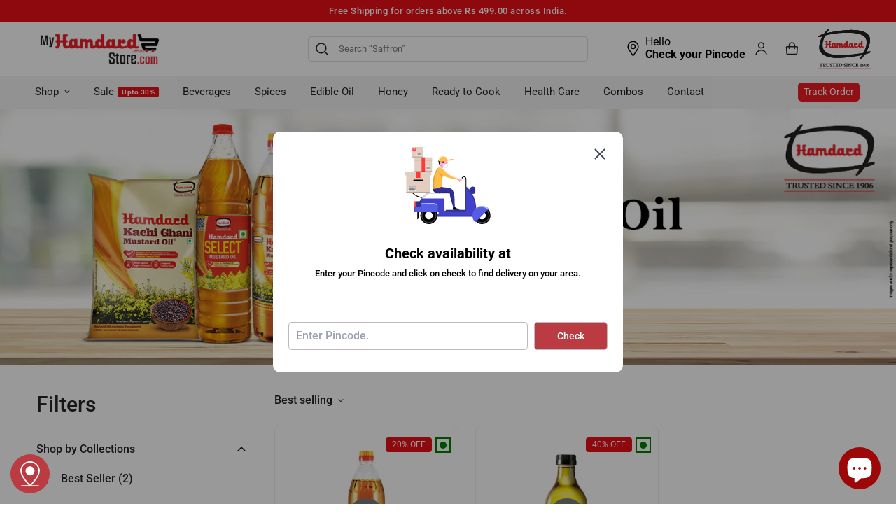

--- FILE ---
content_type: text/html; charset=utf-8
request_url: https://myhamdardstore.com/collections/edible-oil
body_size: 46440
content:

<!doctype html>
<html
  class="no-js supports-no-cookies"
  lang="en"
  data-template="collection"
  
>
  
  <head>
    <!-- Google tag (gtag.js) --> <script async src=https://www.googletagmanager.com/gtag/js?id=G-4THDDWQJFM></script>
    <script> window.dataLayer = window.dataLayer || []; function gtag(){dataLayer.push(arguments);} gtag('js', new Date()); gtag('config', 'G-4THDDWQJFM'); </script>
    
    <meta charset="utf-8">
    <meta http-equiv="X-UA-Compatible" content="IE=edge">
    <meta name="viewport" content="width=device-width, initial-scale=1, maximum-scale=1.0, user-scalable=0">
    <meta name="theme-color" content="#242424">
    <meta name="google-site-verification" content="cZ6hxWEfz-taMXcVHspuzl1eTXyLBRmLuZk01xeHGdA" /><link rel="canonical" href="https://myhamdardstore.com/collections/edible-oil">
<link href="//myhamdardstore.com/cdn/shop/t/11/assets/theme.css?v=169926333737883166031699008582" rel="stylesheet" type="text/css" media="all" />
<link href="//myhamdardstore.com/cdn/shop/t/11/assets/chunk.css?v=148419031456207892391699008582" rel="stylesheet" type="text/css" media="all" />


<link rel="dns-prefetch" href="https://myhamdardstore.com/collections/edible-oil" crossorigin>
<link rel="dns-prefetch" href="https://cdn.shopify.com" crossorigin>
<link rel="preconnect" href="https://myhamdardstore.com/collections/edible-oil" crossorigin>
<link rel="preconnect" href="https://cdn.shopify.com" crossorigin>

<link href="//myhamdardstore.com/cdn/shop/t/11/assets/vendor.min.js?v=79999708355473714711699008582" as="script" rel="preload">
<link href="//myhamdardstore.com/cdn/shop/t/11/assets/app.min.js?v=137810436302511662751699008582" as="script" rel="preload">

<link rel="shortcut icon" href="//myhamdardstore.com/cdn/shop/files/Fevicon.png?crop=center&height=32&v=1700136367&width=32" type="image/png"><title class="collection">Edible Oil</title><meta property="og:site_name" content="My Hamdard Store">
<meta property="og:url" content="https://myhamdardstore.com/collections/edible-oil">
<meta property="og:title" content="Edible Oil">
<meta property="og:type" content="product.group">
<meta property="og:description" content="We at Hamdard truly believe in this tenet. A progressive, research based health and wellness organization, we focus on developing innovative and natural product solutions for the masses based on the Unani System of Medicine."><meta property="og:image" content="http://myhamdardstore.com/cdn/shop/collections/Oils_KGMO_Olive.jpg?v=1716360759">
<meta property="og:image:secure_url" content="https://myhamdardstore.com/cdn/shop/collections/Oils_KGMO_Olive.jpg?v=1716360759">
<meta property="og:image:width" content="1920">
<meta property="og:image:height" content="450"><meta name="twitter:site" content="@HamdardFoods"><meta name="twitter:card" content="summary_large_image">
<meta name="twitter:title" content="Edible Oil">
<meta name="twitter:description" content="We at Hamdard truly believe in this tenet. A progressive, research based health and wellness organization, we focus on developing innovative and natural product solutions for the masses based on the Unani System of Medicine.">
<link rel="preconnect" href="https://fonts.shopifycdn.com" crossorigin><link rel="preload" as="font" href="//myhamdardstore.com/cdn/fonts/roboto/roboto_n5.250d51708d76acbac296b0e21ede8f81de4e37aa.woff2" type="font/woff2" crossorigin>
  <link rel="preload" as="font" href="//myhamdardstore.com/cdn/fonts/roboto/roboto_n7.f38007a10afbbde8976c4056bfe890710d51dec2.woff2" type="font/woff2" crossorigin><link rel="preload" as="font" href="//myhamdardstore.com/cdn/fonts/roboto/roboto_n5.250d51708d76acbac296b0e21ede8f81de4e37aa.woff2" type="font/woff2" crossorigin><style>
  @font-face {  font-family: Roboto;  font-weight: 500;  font-style: normal;  font-display: swap;  src: url("//myhamdardstore.com/cdn/fonts/roboto/roboto_n5.250d51708d76acbac296b0e21ede8f81de4e37aa.woff2") format("woff2"),       url("//myhamdardstore.com/cdn/fonts/roboto/roboto_n5.535e8c56f4cbbdea416167af50ab0ff1360a3949.woff") format("woff");}@font-face {  font-family: Roboto;  font-weight: 700;  font-style: normal;  font-display: swap;  src: url("//myhamdardstore.com/cdn/fonts/roboto/roboto_n7.f38007a10afbbde8976c4056bfe890710d51dec2.woff2") format("woff2"),       url("//myhamdardstore.com/cdn/fonts/roboto/roboto_n7.94bfdd3e80c7be00e128703d245c207769d763f9.woff") format("woff");}@font-face {  font-family: Roboto;  font-weight: 400;  font-style: normal;  font-display: swap;  src: url("//myhamdardstore.com/cdn/fonts/roboto/roboto_n4.2019d890f07b1852f56ce63ba45b2db45d852cba.woff2") format("woff2"),       url("//myhamdardstore.com/cdn/fonts/roboto/roboto_n4.238690e0007583582327135619c5f7971652fa9d.woff") format("woff");}:root {  --font-stack-header: Roboto, sans-serif;  --font-style-header: normal;  --font-weight-header: 500;  --font-weight-header--bolder: 700;  --font-weight-header--lighter: 400;}@font-face {  font-family: Roboto;  font-weight: 500;  font-style: normal;  font-display: swap;  src: url("//myhamdardstore.com/cdn/fonts/roboto/roboto_n5.250d51708d76acbac296b0e21ede8f81de4e37aa.woff2") format("woff2"),       url("//myhamdardstore.com/cdn/fonts/roboto/roboto_n5.535e8c56f4cbbdea416167af50ab0ff1360a3949.woff") format("woff");}@font-face {  font-family: Roboto;  font-weight: 700;  font-style: normal;  font-display: swap;  src: url("//myhamdardstore.com/cdn/fonts/roboto/roboto_n7.f38007a10afbbde8976c4056bfe890710d51dec2.woff2") format("woff2"),       url("//myhamdardstore.com/cdn/fonts/roboto/roboto_n7.94bfdd3e80c7be00e128703d245c207769d763f9.woff") format("woff");}@font-face {  font-family: Roboto;  font-weight: 700;  font-style: normal;  font-display: swap;  src: url("//myhamdardstore.com/cdn/fonts/roboto/roboto_n7.f38007a10afbbde8976c4056bfe890710d51dec2.woff2") format("woff2"),       url("//myhamdardstore.com/cdn/fonts/roboto/roboto_n7.94bfdd3e80c7be00e128703d245c207769d763f9.woff") format("woff");}@font-face {  font-family: Roboto;  font-weight: 500;  font-style: italic;  font-display: swap;  src: url("//myhamdardstore.com/cdn/fonts/roboto/roboto_i5.0ae24363bf5844e2ee3295d84078d36c9bd0faf4.woff2") format("woff2"),       url("//myhamdardstore.com/cdn/fonts/roboto/roboto_i5.a9cdb6a43048799fe739d389c60b64059e33cf12.woff") format("woff");}@font-face {  font-family: Roboto;  font-weight: 700;  font-style: italic;  font-display: swap;  src: url("//myhamdardstore.com/cdn/fonts/roboto/roboto_i7.7ccaf9410746f2c53340607c42c43f90a9005937.woff2") format("woff2"),       url("//myhamdardstore.com/cdn/fonts/roboto/roboto_i7.49ec21cdd7148292bffea74c62c0df6e93551516.woff") format("woff");}:root {  --font-weight-body--bold: 700;  --font-weight-body--bolder: 700;  --font-stack-body: Roboto, sans-serif;  --font-style-body: normal;  --font-weight-body: 500;}
</style>
<style>
  html{font-size:calc(var(--font-base-size,16) * 1px)}body{font-family:var(--font-stack-body)!important;font-weight:var(--font-weight-body);font-style:var(--font-style-body);color:var(--color-body-text);font-size:calc(var(--font-base-size,16) * 1px);line-height:calc(var(--base-line-height) * 1px);scroll-behavior:smooth}body .h1,body .h2,body .h3,body .h4,body .h5,body .h6,body h1,body h2,body h3,body h4,body h5,body h6{font-family:var(--font-stack-header);font-weight:var(--font-weight-header);font-style:var(--font-style-header);color:var(--color-heading-text);line-height:normal}body .h1,body h1{font-size:calc(((var(--font-h1-mobile))/ (var(--font-base-size))) * 1rem)}body .h2,body h2{font-size:calc(((var(--font-h2-mobile))/ (var(--font-base-size))) * 1rem)}body .h3,body h3{font-size:calc(((var(--font-h3-mobile))/ (var(--font-base-size))) * 1rem)}body .h4,body h4{font-size:calc(((var(--font-h4-mobile))/ (var(--font-base-size))) * 1rem)}body .h5,body h5{font-size:calc(((var(--font-h5-mobile))/ (var(--font-base-size))) * 1rem)}body .h6,body h6{font-size:calc(((var(--font-h6-mobile))/ (var(--font-base-size))) * 1rem);line-height:1.4}@media only screen and (min-width:768px){body .h1,body h1{font-size:calc(((var(--font-h1-desktop))/ (var(--font-base-size))) * 1rem)}body .h2,body h2{font-size:calc(((var(--font-h2-desktop))/ (var(--font-base-size))) * 1rem)}body .h3,body h3{font-size:calc(((var(--font-h3-desktop))/ (var(--font-base-size))) * 1rem)}body .h4,body h4{font-size:calc(((var(--font-h4-desktop))/ (var(--font-base-size))) * 1rem)}body .h5,body h5{font-size:calc(((var(--font-h5-desktop))/ (var(--font-base-size))) * 1rem)}body .h6,body h6{font-size:calc(((var(--font-h6-desktop))/ (var(--font-base-size))) * 1rem)}}.swiper-wrapper{display:flex}.swiper-container:not(.swiper-container-initialized) .swiper-slide{width:calc(100% / var(--items,1));flex:0 0 auto}@media (max-width:1023px){.swiper-container:not(.swiper-container-initialized) .swiper-slide{min-width:40vw;flex:0 0 auto}}@media (max-width:767px){.swiper-container:not(.swiper-container-initialized) .swiper-slide{min-width:66vw;flex:0 0 auto}}.opacity-0{opacity:0}.opacity-100{opacity:1!important;}.placeholder-background{position:absolute;top:0;right:0;bottom:0;left:0;pointer-events:none}.placeholder-background--animation{background-color:#000;animation:placeholder-background-loading 1.5s infinite linear}[data-image-loading]{position:relative}[data-image-loading]:after{content:'';background-color:#000;animation:placeholder-background-loading 1.5s infinite linear;position:absolute;top:0;left:0;width:100%;height:100%;z-index:1}[data-image-loading] img.lazyload{opacity:0}[data-image-loading] img.lazyloaded{opacity:1}.no-js [data-image-loading]{animation-name:none}.lazyload--fade-in{opacity:0;transition:.25s all}.lazyload--fade-in.lazyloaded{opacity:1}@media (min-width:768px){.hidden.md\:block{display:block!important}.hidden.md\:flex{display:flex!important}.hidden.md\:grid{display:grid!important}}@media (min-width:1024px){.hidden.lg\:block{display:block!important}.hidden.lg\:flex{display:flex!important}.hidden.lg\:grid{display:grid!important}}@media (min-width:1280px){.hidden.xl\:block{display:block!important}.hidden.xl\:flex{display:flex!important}.hidden.xl\:grid{display:grid!important}}

  h1, .h1,
  h2, .h2,
  h3, .h3,
  h4, .h4,
  h5, .h5,
  h6, .h6 {
    letter-spacing: 0px;
  }
</style>

    <script>
  // https://codebeautify.org/jsviewer
  try {
    window.MinimogSettings = window.MinimogSettings || {};
    window.___mnag = 'userA' + (window.___mnag1 || '') + 'gent';

    document.documentElement.className = document.documentElement.className.replace('supports-no-cookies', 'supports-cookies').replace('no-js', 'js');
  } catch (error) {
    console.warn('Failed to execute critical scripts', error);
  }

  try {
    // Page speed agent
    var _nu = navigator[window.___mnag];
    var _psas = [
      {
        'b': 'ome-Li',
        'c': 'ghth',
        'd': 'ouse',
        'a': 'Chr',
      },
      {
        'd': 'hts',
        'a': 'Sp',
        'c': 'nsig',
        'b': 'eed I',
      },
      {
        'b': ' Lin',
        'd': '6_64',
        'a': 'X11;',
        'c': 'ux x8',
      }
    ];
    function __fn(i) {
      return Object.keys(_psas[i]).sort().reduce(function (a, c) { return a + _psas[i][c] }, '');
    }

    var __isPSA = (_nu.indexOf(__fn(0)) > -1 || _nu.indexOf(__fn(1)) > -1 || _nu.indexOf(__fn(2)) > -1);
    // var __isPSA = true

    window.___mnag = '!1';
    _psas = null;
  } catch (err) {
    var __isPSA = false;
    var _psas = null;
    window.___mnag = '!1';
  }

  // __activateStyle(this)
  function __as(l) {
    l.rel = 'stylesheet';
    l.media = 'all';
    l.removeAttribute('onload');
  }

  // _onChunkStyleLoad(this)
  function __ocsl(l) {
    if (!__isPSA) __as(l);
  }

  window.__isPSA = __isPSA;
</script>

    

    <link href="//myhamdardstore.com/cdn/shop/t/11/assets/theme.css?v=169926333737883166031699008582" rel="stylesheet" type="text/css" media="all" />
    <link href="//myhamdardstore.com/cdn/shop/t/11/assets/chunk.css?v=148419031456207892391699008582" rel="stylesheet" type="text/css" media="all" />

    
<style data-shopify>:root {    /* ANIMATIONS */    --m-animation-duration: 600ms;    --m-animation-fade-in-up: m-fade-in-up var(--m-animation-duration) cubic-bezier(0, 0, 0.3, 1) forwards;    --m-animation-fade-in-left: m-fade-in-left var(--m-animation-duration) cubic-bezier(0, 0, 0.3, 1) forwards;    --m-animation-fade-in-right: m-fade-in-right var(--m-animation-duration) cubic-bezier(0, 0, 0.3, 1) forwards;    --m-animation-fade-in-left-rtl: m-fade-in-left-rtl var(--m-animation-duration) cubic-bezier(0, 0, 0.3, 1) forwards;    --m-animation-fade-in-right-rtl: m-fade-in-right-rtl var(--m-animation-duration) cubic-bezier(0, 0, 0.3, 1) forwards;    --m-animation-fade-in: m-fade-in calc(var(--m-animation-duration) * 2) cubic-bezier(0, 0, 0.3, 1);    --m-animation-zoom-fade: m-zoom-fade var(--m-animation-duration) ease forwards;		/* BODY */		--base-line-height: 28;		/* PRIMARY COLORS */		--color-primary: #242424;		--plyr-color-main: #242424;		--color-primary-darker: #050505;		/* TEXT COLORS */		--color-body-text: #242424;		--color-heading-text: #242424;		--color-sub-text: #242424;		--color-text-link: #242424;		--color-text-link-hover: #242424;		/* BUTTON COLORS */		--color-btn-bg:  #000000;		--color-btn-bg-hover: #242424;		--color-btn-text: #ffffff;		--color-btn-text-hover: #ffffff;    	--color-btn-secondary-border: #242424;    	--color-btn-secondary-text: #242424;		--btn-letter-spacing: 0px;		--btn-border-radius: 5px;		--btn-border-width: 1px;		--btn-line-height: 23px;				/* PRODUCT COLORS */		--product-title-color: #242424;		--product-sale-price-color: #919191;		--product-regular-price-color: #242424;		--product-type-color: #242424;		--product-desc-color: #242424;		/* TOPBAR COLORS */		--color-topbar-background: #ffffff;		--color-topbar-text: #000000;		/* MENU BAR COLORS */		--color-menu-background: #f2f2f2;		--color-menu-text: #242424;		/* BORDER COLORS */		--color-border: #242424;		/* FOOTER COLORS */		--color-footer-text: #242424;		--color-footer-subtext: #242424;		--color-footer-background: #ffffff;		--color-footer-link: #242424;		--color-footer-link-hover: #000000;		--color-footer-background-mobile: #ffffff;		/* FOOTER BOTTOM COLORS */		--color-footer-bottom-text: #242424;		--color-footer-bottom-background: #ffffff;		--color-footer-bottom-background-mobile: #ffffff;		/* HEADER */		--color-header-text: #242424;		--color-header-transparent-text: #242424;		--color-main-background: #ffffff;		--color-field-background: #ffffff;		--color-header-background: #ffffff;		--color-cart-wishlist-count: #ffffff;		--bg-cart-wishlist-count: #ec0f18;		--swatch-item-background-default: #f7f8fa;		--text-gray-400: #777777;		--text-gray-9b: #9b9b9b;		--text-black: #000000;		--text-white: #ffffff;		--bg-gray-400: #f7f8fa;		--bg-black: #000000;		--rounded-full: 9999px;		--border-color-1: #eeeeee;		--border-color-2: #b2b2b2;		--border-color-3: #d2d2d2;		--border-color-4: #737373;		--color-secondary: #666666;		--color-success: #3a8735;		--color-warning: #ff706b;		--color-info: #959595;		--color-disabled: #cecece;		--bg-disabled: #f7f7f7;		--bg-hover: #737373;		--bg-color-tooltip: #242424;		--text-color-tooltip: #ffffff;		--color-image-overlay: #242424;		--opacity-image-overlay: 0.2;		--theme-shadow: 0 5px 15px 0 rgba(0, 0, 0, 0.07);    	--arrow-select-box: url(//myhamdardstore.com/cdn/shop/t/11/assets/ar-down.svg?v=92728264558441377851699008582);		/* FONT SIZES */		--font-base-size: 16;		--font-btn-size: 16px;		--font-btn-weight: 500;		--font-h1-desktop: 47;		--font-h1-mobile: 43;		--font-h2-desktop: 36;		--font-h2-mobile: 33;		--font-h3-desktop: 27;		--font-h3-mobile: 24;		--font-h4-desktop: 23;		--font-h4-mobile: 21;		--font-h5-desktop: 20;		--font-h5-mobile: 18;		--font-h6-desktop: 18;		--font-h6-mobile: 17;    	--arrow-down-url: url(//myhamdardstore.com/cdn/shop/t/11/assets/arrow-down.svg?v=157552497485556416461699008582);    	--arrow-down-white-url: url(//myhamdardstore.com/cdn/shop/t/11/assets/arrow-down-white.svg?v=70535736727834135531699008582);    	--product-title-line-clamp: 2;		--spacing-sections-desktop: 45px;        --spacing-sections-tablet: 45px;        --spacing-sections-mobile: 23px;	}
</style><link href="//myhamdardstore.com/cdn/shop/t/11/assets/collection.css?v=74407725121756342481699008582" rel="stylesheet" type="text/css" media="all" />
<link media="print" onload="this.media = 'all'" rel="stylesheet" href="//myhamdardstore.com/cdn/shop/t/11/assets/vendor.css?v=28710240041808722351699008582">

<link href="//myhamdardstore.com/cdn/shop/t/11/assets/custom.css?v=49379561379421460651759325405" rel="stylesheet" type="text/css" media="all" />
<link href="//myhamdardstore.com/cdn/shop/t/11/assets/custom-responsive.css?v=132879097806971401571703831110" rel="stylesheet" type="text/css" media="all" />

<style data-shopify>body {
    --container-width: 1200;
    --fluid-container-width: 1280px;
    --fluid-container-offset: 65px;
    background-color: #ffffff;
  }
  [style*="--aspect-ratio"]:before {
    padding-top: calc(100% / (0.0001 + var(--aspect-ratio, 16/9)));
  }
  @media ( max-width: 767px ) {
    [style*="--aspect-ratio"]:before {
      padding-top: calc(100% / (0.0001 + var(--aspect-ratio-mobile, var(--aspect-ratio, 16/9)) ));
    }
  }.sf-topbar {  border-color: #eee;}.sf__font-normal {  font-weight: 400;}body .sf-footer__block .social-media-links {  gap: 12px;  margin: 0;  padding: 5px;  flex-wrap: wrap;}body .sf-footer__block .social-media-links a {  color: #222;  width: 48px;  height: 48px;  padding: 0;  display: inline-flex;  align-items: center;  justify-content: center;  border-radius: 50%;  background-color: #E9E9E9;  transition: all .3s;}body .sf-footer__block .social-media-links a:hover {  background-color: #222;  color: #fff;  box-shadow: 0 0 0 0.2rem #222;}@media (min-width: 1536px) {  body .sf__footer-block-newsletter .sf__footer-block-title {    font-size: 42px;  }}
</style>


    <script src="//myhamdardstore.com/cdn/shop/t/11/assets/vendor.min.js?v=79999708355473714711699008582" defer="defer"></script>
    <script src="//myhamdardstore.com/cdn/shop/t/11/assets/theme-global.js?v=45397843948706476421703830472" defer="defer"></script>
    <script src="//myhamdardstore.com/cdn/shop/t/11/assets/app.min.js?v=137810436302511662751699008582" defer="defer"></script><script>window.performance && window.performance.mark && window.performance.mark('shopify.content_for_header.start');</script><meta id="shopify-digital-wallet" name="shopify-digital-wallet" content="/81337680170/digital_wallets/dialog">
<link rel="alternate" type="application/atom+xml" title="Feed" href="/collections/edible-oil.atom" />
<link rel="alternate" type="application/json+oembed" href="https://myhamdardstore.com/collections/edible-oil.oembed">
<script async="async" src="/checkouts/internal/preloads.js?locale=en-IN"></script>
<script id="shopify-features" type="application/json">{"accessToken":"258023124409105741f40c183a153d8a","betas":["rich-media-storefront-analytics"],"domain":"myhamdardstore.com","predictiveSearch":true,"shopId":81337680170,"locale":"en"}</script>
<script>var Shopify = Shopify || {};
Shopify.shop = "hamdard-india.myshopify.com";
Shopify.locale = "en";
Shopify.currency = {"active":"INR","rate":"1.0"};
Shopify.country = "IN";
Shopify.theme = {"name":"My Hamdard Store (03\/11\/23) (DO NOT REPLACE IT)","id":162361671978,"schema_name":"Minimog - OS 2.0","schema_version":"3.5.0","theme_store_id":null,"role":"main"};
Shopify.theme.handle = "null";
Shopify.theme.style = {"id":null,"handle":null};
Shopify.cdnHost = "myhamdardstore.com/cdn";
Shopify.routes = Shopify.routes || {};
Shopify.routes.root = "/";</script>
<script type="module">!function(o){(o.Shopify=o.Shopify||{}).modules=!0}(window);</script>
<script>!function(o){function n(){var o=[];function n(){o.push(Array.prototype.slice.apply(arguments))}return n.q=o,n}var t=o.Shopify=o.Shopify||{};t.loadFeatures=n(),t.autoloadFeatures=n()}(window);</script>
<script id="shop-js-analytics" type="application/json">{"pageType":"collection"}</script>
<script defer="defer" async type="module" src="//myhamdardstore.com/cdn/shopifycloud/shop-js/modules/v2/client.init-shop-cart-sync_C5BV16lS.en.esm.js"></script>
<script defer="defer" async type="module" src="//myhamdardstore.com/cdn/shopifycloud/shop-js/modules/v2/chunk.common_CygWptCX.esm.js"></script>
<script type="module">
  await import("//myhamdardstore.com/cdn/shopifycloud/shop-js/modules/v2/client.init-shop-cart-sync_C5BV16lS.en.esm.js");
await import("//myhamdardstore.com/cdn/shopifycloud/shop-js/modules/v2/chunk.common_CygWptCX.esm.js");

  window.Shopify.SignInWithShop?.initShopCartSync?.({"fedCMEnabled":true,"windoidEnabled":true});

</script>
<script id="__st">var __st={"a":81337680170,"offset":19800,"reqid":"82d9481c-fabf-4bdc-abab-24e98ebd7b76-1768669373","pageurl":"myhamdardstore.com\/collections\/edible-oil","u":"6db4c96fe3dc","p":"collection","rtyp":"collection","rid":458656678186};</script>
<script>window.ShopifyPaypalV4VisibilityTracking = true;</script>
<script id="captcha-bootstrap">!function(){'use strict';const t='contact',e='account',n='new_comment',o=[[t,t],['blogs',n],['comments',n],[t,'customer']],c=[[e,'customer_login'],[e,'guest_login'],[e,'recover_customer_password'],[e,'create_customer']],r=t=>t.map((([t,e])=>`form[action*='/${t}']:not([data-nocaptcha='true']) input[name='form_type'][value='${e}']`)).join(','),a=t=>()=>t?[...document.querySelectorAll(t)].map((t=>t.form)):[];function s(){const t=[...o],e=r(t);return a(e)}const i='password',u='form_key',d=['recaptcha-v3-token','g-recaptcha-response','h-captcha-response',i],f=()=>{try{return window.sessionStorage}catch{return}},m='__shopify_v',_=t=>t.elements[u];function p(t,e,n=!1){try{const o=window.sessionStorage,c=JSON.parse(o.getItem(e)),{data:r}=function(t){const{data:e,action:n}=t;return t[m]||n?{data:e,action:n}:{data:t,action:n}}(c);for(const[e,n]of Object.entries(r))t.elements[e]&&(t.elements[e].value=n);n&&o.removeItem(e)}catch(o){console.error('form repopulation failed',{error:o})}}const l='form_type',E='cptcha';function T(t){t.dataset[E]=!0}const w=window,h=w.document,L='Shopify',v='ce_forms',y='captcha';let A=!1;((t,e)=>{const n=(g='f06e6c50-85a8-45c8-87d0-21a2b65856fe',I='https://cdn.shopify.com/shopifycloud/storefront-forms-hcaptcha/ce_storefront_forms_captcha_hcaptcha.v1.5.2.iife.js',D={infoText:'Protected by hCaptcha',privacyText:'Privacy',termsText:'Terms'},(t,e,n)=>{const o=w[L][v],c=o.bindForm;if(c)return c(t,g,e,D).then(n);var r;o.q.push([[t,g,e,D],n]),r=I,A||(h.body.append(Object.assign(h.createElement('script'),{id:'captcha-provider',async:!0,src:r})),A=!0)});var g,I,D;w[L]=w[L]||{},w[L][v]=w[L][v]||{},w[L][v].q=[],w[L][y]=w[L][y]||{},w[L][y].protect=function(t,e){n(t,void 0,e),T(t)},Object.freeze(w[L][y]),function(t,e,n,w,h,L){const[v,y,A,g]=function(t,e,n){const i=e?o:[],u=t?c:[],d=[...i,...u],f=r(d),m=r(i),_=r(d.filter((([t,e])=>n.includes(e))));return[a(f),a(m),a(_),s()]}(w,h,L),I=t=>{const e=t.target;return e instanceof HTMLFormElement?e:e&&e.form},D=t=>v().includes(t);t.addEventListener('submit',(t=>{const e=I(t);if(!e)return;const n=D(e)&&!e.dataset.hcaptchaBound&&!e.dataset.recaptchaBound,o=_(e),c=g().includes(e)&&(!o||!o.value);(n||c)&&t.preventDefault(),c&&!n&&(function(t){try{if(!f())return;!function(t){const e=f();if(!e)return;const n=_(t);if(!n)return;const o=n.value;o&&e.removeItem(o)}(t);const e=Array.from(Array(32),(()=>Math.random().toString(36)[2])).join('');!function(t,e){_(t)||t.append(Object.assign(document.createElement('input'),{type:'hidden',name:u})),t.elements[u].value=e}(t,e),function(t,e){const n=f();if(!n)return;const o=[...t.querySelectorAll(`input[type='${i}']`)].map((({name:t})=>t)),c=[...d,...o],r={};for(const[a,s]of new FormData(t).entries())c.includes(a)||(r[a]=s);n.setItem(e,JSON.stringify({[m]:1,action:t.action,data:r}))}(t,e)}catch(e){console.error('failed to persist form',e)}}(e),e.submit())}));const S=(t,e)=>{t&&!t.dataset[E]&&(n(t,e.some((e=>e===t))),T(t))};for(const o of['focusin','change'])t.addEventListener(o,(t=>{const e=I(t);D(e)&&S(e,y())}));const B=e.get('form_key'),M=e.get(l),P=B&&M;t.addEventListener('DOMContentLoaded',(()=>{const t=y();if(P)for(const e of t)e.elements[l].value===M&&p(e,B);[...new Set([...A(),...v().filter((t=>'true'===t.dataset.shopifyCaptcha))])].forEach((e=>S(e,t)))}))}(h,new URLSearchParams(w.location.search),n,t,e,['guest_login'])})(!0,!0)}();</script>
<script integrity="sha256-4kQ18oKyAcykRKYeNunJcIwy7WH5gtpwJnB7kiuLZ1E=" data-source-attribution="shopify.loadfeatures" defer="defer" src="//myhamdardstore.com/cdn/shopifycloud/storefront/assets/storefront/load_feature-a0a9edcb.js" crossorigin="anonymous"></script>
<script data-source-attribution="shopify.dynamic_checkout.dynamic.init">var Shopify=Shopify||{};Shopify.PaymentButton=Shopify.PaymentButton||{isStorefrontPortableWallets:!0,init:function(){window.Shopify.PaymentButton.init=function(){};var t=document.createElement("script");t.src="https://myhamdardstore.com/cdn/shopifycloud/portable-wallets/latest/portable-wallets.en.js",t.type="module",document.head.appendChild(t)}};
</script>
<script data-source-attribution="shopify.dynamic_checkout.buyer_consent">
  function portableWalletsHideBuyerConsent(e){var t=document.getElementById("shopify-buyer-consent"),n=document.getElementById("shopify-subscription-policy-button");t&&n&&(t.classList.add("hidden"),t.setAttribute("aria-hidden","true"),n.removeEventListener("click",e))}function portableWalletsShowBuyerConsent(e){var t=document.getElementById("shopify-buyer-consent"),n=document.getElementById("shopify-subscription-policy-button");t&&n&&(t.classList.remove("hidden"),t.removeAttribute("aria-hidden"),n.addEventListener("click",e))}window.Shopify?.PaymentButton&&(window.Shopify.PaymentButton.hideBuyerConsent=portableWalletsHideBuyerConsent,window.Shopify.PaymentButton.showBuyerConsent=portableWalletsShowBuyerConsent);
</script>
<script data-source-attribution="shopify.dynamic_checkout.cart.bootstrap">document.addEventListener("DOMContentLoaded",(function(){function t(){return document.querySelector("shopify-accelerated-checkout-cart, shopify-accelerated-checkout")}if(t())Shopify.PaymentButton.init();else{new MutationObserver((function(e,n){t()&&(Shopify.PaymentButton.init(),n.disconnect())})).observe(document.body,{childList:!0,subtree:!0})}}));
</script>

<script>window.performance && window.performance.mark && window.performance.mark('shopify.content_for_header.end');</script>

    
            <!-- giftbox-script -->
            <script src="//myhamdardstore.com/cdn/shop/t/11/assets/giftbox-config.js?v=173829094896188748571699008582" type="text/javascript"></script>
            <!-- / giftbox-script -->
            

    <!-- Meta Pixel Code -->
        <script>
        !function(f,b,e,v,n,t,s)
        {if(f.fbq)return;n=f.fbq=function(){n.callMethod?
        n.callMethod.apply(n,arguments):n.queue.push(arguments)};
        if(!f._fbq)f._fbq=n;n.push=n;n.loaded=!0;n.version='2.0';
        n.queue=[];t=b.createElement(e);t.async=!0;
        t.src=v;s=b.getElementsByTagName(e)[0];
        s.parentNode.insertBefore(t,s)}(window, document,'script',
        'https://connect.facebook.net/en_US/fbevents.js');
        fbq('init', '749714127202210');
        fbq('track', 'PageView');
        </script>
        <noscript><img height="1" width="1" style="display:none"
        src="https://www.facebook.com/tr?id=749714127202210&ev=PageView&noscript=1"
        /></noscript>
    <!-- End Meta Pixel Code -->
        <script src="https://ajax.googleapis.com/ajax/libs/jquery/3.7.1/jquery.min.js"></script>
        <script>
          var addedPincodeVal = localStorage.getItem("pincode_val");
          console.log(addedPincodeVal);
          if( addedPincodeVal != null && addedPincodeVal != '' && addedPincodeVal != 'null') {
           localStorage.setItem("zipcode_modal_popup",false);
          }else{
            localStorage.setItem("zipcode_modal_popup",true);
          }     
        </script>

        <!-- Google tag (gtag.js) --> 
        <script async src="https://www.googletagmanager.com/gtag/js?id=G-Q2KFF0E3GG"></script> 
        <script> window.dataLayer = window.dataLayer || []; function gtag(){dataLayer.push(arguments);} gtag('js', new Date()); gtag('config', 'G-Q2KFF0E3GG'); </script>


  <!-- BEGIN app block: shopify://apps/aj-zipcode-validator/blocks/app-embed/ea3fc2c3-2e25-4cad-99d5-39d982011c28 --><style>
	.ZipCodeRestrict .success_msg.message,.ZipCodeRestrict .estimation_msg.message,.ZipCodeRestrict .error_msg.message,.ZipCodeRestrict .not_valid_error_msg.message, .ZipCodeRestrict .check-validation-msg,.ZipCodeRestrict .aj_exchange_msg.message,.ZipCodeRestrict .aj_cod_msg.message{padding: 5px; margin-top: 10px; margin-bottom: 10px;display:none; padding-left: 10px;}
	.ZipCodeRestrict .zipcodecheck_area img{width: 30px; vertical-align: middle;}
	.ZipCodeRestrict .block_label_text{padding-left: 5px; font-weight: bold;}
	.ZipCodeRestrict .zipcode_validation{padding-bottom: 10px;padding-top: 10px;display:flex;}
	.ZipCodeRestrict .zipcode_input, .aj_waiting_list .zipcode_input{width: 100%; min-height: 40px !important; display: unset;}
	.ZipCodeRestrict .zipcode_submit{border: unset;width: 27%; margin-left: 3%; min-height: 40px; text-align: center;}
	.ZipCodeRestrict .empty_val_error{display:none; padding-bottom: 6px;color: red;}
	.ZipCodeRestrict{width:100%;}
	.iti { width: 100%; }
	.location-popup .zipcode_inputbox{width: 75%; position: relative;}
	.zipcode_inline_view .zipcode_inputbox{position: relative; width: 70%;}
	.zipcode_bar_view .zipcode_inputbox{position: relative;}
  	#zipMicBtn{display: none;}
	.mic {
		background: none;
		border: none;
		padding: 0;
		cursor: pointer;
		display: inline-flex;
		justify-content: center;
		align-items: center;
	}
</style>
<script src="https://cdn.shopify.com/extensions/019ac3fb-5761-7301-a7db-416bf951325a/zipcode-131/assets/zip-jquery-cdn.js" async="async"></script>
<script>
	console.log("here i ammmm");
	
	var product_name = ``;
	var zip_collection_id = [];
	var credit_status = true;
	var product_id = "";
	var product_handle = "";
	var zipcode_html = `<div class="ZipCodeRestrict modal_popup" style="display:none !important;"><div class="preview-location-section"><div class="card-body"><div class="card-modal-body"><div class="delivery-location"><div class="location-popup"><span class="aj-remove close-popup"></span><div class="location-image"><img src="https://api-zip-remix.appjetty.com//assets/front/img/zipcode-widget/03.svg" alt=""></div><div class="location-details"><h4 style="color:#000000;">Check availability at</h4><p style="color:#000000;">Enter your Pincode and click on check to find delivery on your area.</p></div><div class="validation_msg 3333"><div class="review-msg success_msg message" style="background-color: #e5efe5;"><span class="success_message_color_prev" style="color:#242424;">Delivery is available to [aj_pincode]</span></div><div class="review-msg error_msg message" style="background-color:#fae5e5;"><span class="unsuccess_message_color_prev" style="color:#242424;">Delivery is not available to [aj_pincode]</span></div><div class="review-msg not_valid_error_msg message" style="background-color: #fae5e5;"><span style="color:#242424">Please enter a valid pincode</span></div><div class="review-msg estimation_msg message" style="background-color:#e5efe5;"><span class="estimated_message_color_prev estimated_days" style="color:#242424;" >Estimated Delivery Time : 3 to 5 days</span></div></div><div class="zipcodecheck_area "><div class="zipcode_validation zipcode_popup_view" style="padding-bottom: 10px;"><div class="zipcode_inputbox"><input type="text" maxlength="6" oninput="this.value = this.value.replace(/[^0-9]/g, '')" id="zipcode_text" class="zipcode_input" style="border-radius:5px;border-width:1px;border-style:solid;border-color:#bbb;" placeholder="Enter Pincode."></div><button class="zipcode_submit" style="background-color: #ba3b41; color:#ffffff; word-break: break-all; border-radius:5px; border-width:1px; border-style:solid; border-color:#bbb">Check</button></div><div class="empty_val_error" style="display:none; color: red;padding-bottom: 6px;">Please enter zipcode</div></div><div class="hidden-choose-code" style="display:none;"><div class="waiting_list_msg" style="text-align: center;margin-bottom: 10px;display: none;"><div style="text-align: center;">Sorry, this pincode is not serviceable, please subscribe to our waiting list and we will inform you when we open service in your area.</div></div><div class="contact_details"><div class="customer_email customer-input" style="display: none;"><input type="text" class="zipcode_input" id="customer_email" name="email_field" style="border-radius:5px;border-width:1px;border-style:solid;border-color:#bbb;" placeholder="Enter Email Address"><span class="error" id="req_email" style="color: red;display: none;">Email address is required.</span><span class="error" id="invalid_email" style="color: red;display: none;">Please enter valid email address</span></div><div class="customer_phone customer-input" style="display: none;"><input type="text"  maxlength="15" id="customer_phone" class="zipcode_input" name="phone_field[main]" style="border-radius:5px;border-width:1px;border-style:solid;border-color:#bbb"><span class="error" id="invalid_phone" style="color: red;"></span></div></div><div class="try_zipcode"><div class="change_zipcode"  id="change_zipcode" style="display: none;"><a href="javascript:void(0)">Try Different Pincode</a></div><div class="join_waitlist"><button type="button" class="waiting_list_submit" style="display: none !important; background-color: #ba3b41; color: #ffffff; border-radius:5px; border-width:1px; border-style:solid; border-color:#bbb;">Join Waiting List</button><span class="waiting_success_msg" style="color: green;display: none;">Successfully added !!</span></div></div></div></div></div></div></div></div></div><div class="set-icon"><a href="javascript:void(0)" id="zipcode_modal_popup_icon"><div class="icon-circle"><svg id="icon_5" data-name="icon 5" xmlns="http://www.w3.org/2000/svg" viewBox="0 0 65.77 85.11"><defs><style>.cls-1{fill:#fff;fill-rule:evenodd;}</style></defs><g id="Layer_2" data-name="Layer 2"><g id="Layer_1-2" data-name="Layer 1"><path class="cls-1" d="M32.91,17.12A15.38,15.38,0,1,1,17.45,32.5,15.37,15.37,0,0,1,32.91,17.12Z"/><path class="cls-1" d="M32.91,0C14.78,0,0,14.54,0,32.43,0,41.7,5.62,52.06,12.24,61.54A176,176,0,0,0,28.05,80.82H5.11a2.15,2.15,0,1,0,0,4.29H60.72a2.15,2.15,0,1,0,0-4.29H37.78A168.65,168.65,0,0,0,54.61,60.51c6.28-9.14,11.16-18.93,11.16-28.08C65.77,14.55,51,0,32.91,0Zm0,4.29A28.34,28.34,0,0,1,61.48,32.43c0,7.57-4.39,16.83-10.43,25.63A171.46,171.46,0,0,1,32.91,79.73,178.39,178.39,0,0,1,15.75,59.09C9.34,49.92,4.29,39.88,4.29,32.43A28.36,28.36,0,0,1,32.91,4.29Z"/></g></g></svg></div></a></div>`;
	var zipcode_app_status = '1';
	var restriction_btn_status = '1';
	var global_restriction_btn_status = '0';
	var add_to_cart_btn_selector = 'add';   
	var button_text = `Check`;
	var estimation_msg = `Estimated Delivery Time : 3 to 5 days`;
	var zip_prod_config_status = 'all_prod';
	var domain="myhamdardstore.com";
	var waiting_list_btn_status = '1';
	var checkout_btn_selector = 'checkout';     
	var button_appearance = 'modal_popup';	
	var btn_app_product_page = 'below_cart_btn';	
	var btn_app_cart_page = '';	
	var btn_app_home_page = '';
	var modal_popup = 'popup_on_first_page';  
	var popup_pre_prod_message = `Please {%startlink%}set a valid delivery location{%endlink%} in order to add this product to the cart.`;
	var popup_pre_prod_message_text_size = `12`;
	var popup_post_prod_message = `Please {%startlink%}try different Pincode{%endlink%} in order to add this product to the cart.`;
	var popup_post_prod_message_text_size = `12`;
	var icon_color = '#fff';	
	var icon_size = '36';	
	var button_position = 'bottom_left';	
	var button_bg_color = '#ba3b41';	
	var button_margin = '10';	
	var button_padding = '10';
	var distance_from_bottom = '20';
	var distance_from_right = '20';	
	var distance_from_left = '20';
	var enable_checkout_button = '1';
	var checkout_btn_txt = `Hey, As we don't provide service in your area {zipcode}, you won't be able to place this order.`;
	var floating_icon = '1';
	var inline_header = '1';
	var header_html = `<div></div><div id="nav-global-location-slot" style=" width: auto; height: 60px; padding: 0; display: flex; position: static; margin: 0; float: none; overflow: hidden;"> <span id="nav-global-location-data" style=" display: flex; position: static; float: none; width: fit-content;"> <a id="nav-global-location-popover-link" style="display: flex;position: static;float: none;-webkit-flex-flow: row nowrap;align-items: center;padding: 0 0 1px 0;margin: 1px 1px 0 3px;width: fit-content;height: auto;box-shadow: none;scroll-margin: 0;font-family: inherit;text-decoration: none;cursor: pointer;"> <div id="nav-packard-glow-loc-icon"><svg viewBox="0 0 24 24" xmlns="http://www.w3.org/2000/svg" style="width: 35px;"><defs><style>.cls-1,.cls-2{fill:none;}.cls-2{stroke:#000;stroke-linecap:round;stroke-linejoin:round;}</style></defs><g data-name="Layer 2" id="Layer_2"><g id="Workspace"><rect class="cls-1" height="24" width="24"></rect><circle class="cls-2" cx="12" cy="10" r="2"></circle><path class="cls-2" d="M17,10a4.64,4.64,0,0,1-.62,2.4C15.36,14.1,12,19,12,19s-3.36-4.9-4.39-6.59A4.64,4.64,0,0,1,7,10a5,5,0,0,1,10,0Z"></path></g></g></svg></div><div id="glow-ingress-block" style="position: static;float: none;flex-flow: column nowrap;"> <span class="nav-line-1" id="text-line1" style=" color: #ccc; margin-top: 0; padding-right: 0; line-height: 14px; height: 14px; font-weight: 400; float: left; clear: both; display: inline-block; white-space: nowrap; font-family: inherit; color: #000; ">Hello </span> <span class="nav-line-2 check_zipcode" id="check_zipcode" style=" padding-bottom: 1px; padding-right: 0; line-height: 15px; font-weight: 700; float: left; clear: both; display: inline-block; white-space: nowrap; font-family: inherit; color: #000; padding-top: 3px;">Check your Pincode</span> </div></a> </span></div>`;
	var zip_global = `all_prod`;
	var zipcode_logs_status = `0`;
	var aj_google_map_key = ``;
	var location_detection_status = `0`;
	var popup_header_html = `<div></div>`;
	var global_validation_html = ``;
	var delivery_success_text = `Delivery is available to [aj_pincode]`;
	var delivery_unsuccess_text = `Delivery is not available to [aj_pincode]`;
	var upper_header_text = `Hello`;
	var header_lower_text = `Check your Pincode`;
	var header_text_after_zipcode = `Deliver to`;
	var template_name = 'collection';
	var selected_plan = '2';
	var zipcode_check_compulsory_status = `0`;
	var restrict_store_entry_status = `0`;
	var exchange_and_return_msg = `[return_and_exchange_days] days Return & Exchange`;
	var customer_zipcode = ``;
	var autodetected_customer_zipcode_status = `1`;
	var popup_background_option = ``;
	var popup_background_image = ``;
	var hide_auto_showing_popup = 0;
	var add_to_cart_parent_depth = 0;
	
	function inlineform(){
		  
	}
	if(typeof jQuery == 'undefined'){
		var headTag = document.getElementsByTagName("head")[0];
		var jqTag   = document.createElement('script');
		jqTag.type  = 'text/javascript';
		jqTag.src   = 'https://ajax.googleapis.com/ajax/libs/jquery/3.7.1/jquery.min.js';
		jqTag.onload = inlineform;
		headTag.appendChild(jqTag);
	}else{
		inlineform();
	}

	document.addEventListener("DOMContentLoaded", () => {
		if(button_appearance == 'modal_popup'){
			const cardBody = document.querySelector(".ZipCodeRestrict .card-body");
			const icon = document.getElementById("zipcode_modal_popup_icon");
			if (popup_background_option === "image") {
				const img = new Image();
				img.src = popup_background_image;

				img.onload = function () {
					cardBody.style.background = `url(${img.src}) center center / cover no-repeat`;
					cardBody.style.display = "block";
					cardBody.style.opacity = "1";
					icon.style.opacity = "1";
				};
			}else{
				cardBody.style.display = "block";
				cardBody.style.opacity = "1";
				icon.style.opacity = "1";
			}
		}
	});

  	document.addEventListener("DOMContentLoaded", () => {
		var mic = document.querySelector(".mic");
		const SpeechRecognition = window.SpeechRecognition || window.webkitSpeechRecognition;
		const zipMicBtn = document.getElementById("zipMicBtn");
		const zipcodeText = document.getElementById("zipcode_text");
		const zipcodeSubmit = document.querySelector(".zipcode_submit");
		if (!SpeechRecognition) {
			$('#zipMicBtn').hide();
			return false;
		}else{
			$('#zipMicBtn').show();
			const recognition = new SpeechRecognition();
			recognition.continuous = false; 
			recognition.lang = "en-US";
			

			if (!zipMicBtn || !zipcodeText || !zipcodeSubmit) {
				return;
			}

			zipMicBtn.addEventListener("click", () => {
				console.log("Microphone button clicked. Starting speech recognition...");
				recognition.start();
			});
			recognition.onspeechstart = () => {
				console.log("Speech detected...");
			};

			recognition.onresult = (event) => {
				console.log('hiii...');
				const transcript = event.results[0][0].transcript.trim();
				console.log("Transcript received:", transcript);
				zipcodeText.value = transcript;
				zipcodeSubmit.click();
				const path = mic.querySelector("svg path");
				if (path) {
					path.setAttribute("fill", "#333333"); // Set the green color
				}
			};
			recognition.onspeechend = () => {
				console.log("Speech ended.");
				mic.classList.remove("listening");
				const path = mic.querySelector("svg path");
				if (path) {
					path.setAttribute("fill", "#333333"); // Set the green color
				}
			};
			recognition.onerror = (event) => {
				const path = mic.querySelector("svg path");
				if (path) {
					// Update the fill attribute directly
					path.setAttribute("fill", "#333333"); // Set the green color
				}
				console.error("Speech recognition error:", event.error);
			};
			mic.addEventListener("click", function () {
				mic.classList.add("listening");
				const path = mic.querySelector("svg path");
				if (path) {
					// Update the fill attribute directly
					path.setAttribute("fill", "#26A559"); // Set the green color
				}
			});
		}
	});
	var customCss = ``;
	var styleElement = document.createElement('style');
	styleElement.type = 'text/css';
	if (styleElement.styleSheet) {
		styleElement.styleSheet.cssText = customCss;
	} else {
		styleElement.appendChild(document.createTextNode(customCss));
	}
	document.head.appendChild(styleElement);
</script>

	<script src=" https://cdn.shopify.com/extensions/019ac3fb-5761-7301-a7db-416bf951325a/zipcode-131/assets/zipcoderestrict.js " defer></script>
	<link href="//cdn.shopify.com/extensions/019ac3fb-5761-7301-a7db-416bf951325a/zipcode-131/assets/zipcoderestrict.css" rel="stylesheet" type="text/css" media="all" />
 
<script src="https://cdnjs.cloudflare.com/ajax/libs/intl-tel-input/17.0.13/js/intlTelInput.min.js" crossorigin="anonymous" referrerpolicy="no-referrer" defer></script>
<link rel="stylesheet" href="https://cdnjs.cloudflare.com/ajax/libs/intl-tel-input/17.0.13/css/intlTelInput.css" crossorigin="anonymous" referrerpolicy="no-referrer" />
<!-- END app block --><!-- BEGIN app block: shopify://apps/judge-me-reviews/blocks/judgeme_core/61ccd3b1-a9f2-4160-9fe9-4fec8413e5d8 --><!-- Start of Judge.me Core -->






<link rel="dns-prefetch" href="https://cdnwidget.judge.me">
<link rel="dns-prefetch" href="https://cdn.judge.me">
<link rel="dns-prefetch" href="https://cdn1.judge.me">
<link rel="dns-prefetch" href="https://api.judge.me">

<script data-cfasync='false' class='jdgm-settings-script'>window.jdgmSettings={"pagination":5,"disable_web_reviews":false,"badge_no_review_text":"No reviews","badge_n_reviews_text":"{{ n }} review/reviews","badge_star_color":"#ffcc01","hide_badge_preview_if_no_reviews":false,"badge_hide_text":false,"enforce_center_preview_badge":false,"widget_title":"Customer Reviews","widget_open_form_text":"Write a review","widget_close_form_text":"Cancel review","widget_refresh_page_text":"Refresh page","widget_summary_text":"Based on {{ number_of_reviews }} review/reviews","widget_no_review_text":"Be the first to write a review","widget_name_field_text":"Display name","widget_verified_name_field_text":"Verified Name (public)","widget_name_placeholder_text":"Display name","widget_required_field_error_text":"This field is required.","widget_email_field_text":"Email address","widget_verified_email_field_text":"Verified Email (private, can not be edited)","widget_email_placeholder_text":"Your email address","widget_email_field_error_text":"Please enter a valid email address.","widget_rating_field_text":"Rating","widget_review_title_field_text":"Review Title","widget_review_title_placeholder_text":"Give your review a title","widget_review_body_field_text":"Review content","widget_review_body_placeholder_text":"Start writing here...","widget_pictures_field_text":"Picture/Video (optional)","widget_submit_review_text":"Submit Review","widget_submit_verified_review_text":"Submit Verified Review","widget_submit_success_msg_with_auto_publish":"Thank you! Please refresh the page in a few moments to see your review. You can remove or edit your review by logging into \u003ca href='https://judge.me/login' target='_blank' rel='nofollow noopener'\u003eJudge.me\u003c/a\u003e","widget_submit_success_msg_no_auto_publish":"Thank you! Your review will be published as soon as it is approved by the shop admin. You can remove or edit your review by logging into \u003ca href='https://judge.me/login' target='_blank' rel='nofollow noopener'\u003eJudge.me\u003c/a\u003e","widget_show_default_reviews_out_of_total_text":"Showing {{ n_reviews_shown }} out of {{ n_reviews }} reviews.","widget_show_all_link_text":"Show all","widget_show_less_link_text":"Show less","widget_author_said_text":"{{ reviewer_name }} said:","widget_days_text":"{{ n }} days ago","widget_weeks_text":"{{ n }} week/weeks ago","widget_months_text":"{{ n }} month/months ago","widget_years_text":"{{ n }} year/years ago","widget_yesterday_text":"Yesterday","widget_today_text":"Today","widget_replied_text":"\u003e\u003e {{ shop_name }} replied:","widget_read_more_text":"Read more","widget_reviewer_name_as_initial":"","widget_rating_filter_color":"#fbcd0a","widget_rating_filter_see_all_text":"See all reviews","widget_sorting_most_recent_text":"Most Recent","widget_sorting_highest_rating_text":"Highest Rating","widget_sorting_lowest_rating_text":"Lowest Rating","widget_sorting_with_pictures_text":"Only Pictures","widget_sorting_most_helpful_text":"Most Helpful","widget_open_question_form_text":"Ask a question","widget_reviews_subtab_text":"Reviews","widget_questions_subtab_text":"Questions","widget_question_label_text":"Question","widget_answer_label_text":"Answer","widget_question_placeholder_text":"Write your question here","widget_submit_question_text":"Submit Question","widget_question_submit_success_text":"Thank you for your question! We will notify you once it gets answered.","widget_star_color":"#ffcc01","verified_badge_text":"Verified","verified_badge_bg_color":"","verified_badge_text_color":"","verified_badge_placement":"left-of-reviewer-name","widget_review_max_height":"","widget_hide_border":false,"widget_social_share":false,"widget_thumb":false,"widget_review_location_show":false,"widget_location_format":"","all_reviews_include_out_of_store_products":true,"all_reviews_out_of_store_text":"(out of store)","all_reviews_pagination":100,"all_reviews_product_name_prefix_text":"about","enable_review_pictures":true,"enable_question_anwser":false,"widget_theme":"default","review_date_format":"mm/dd/yyyy","default_sort_method":"most-recent","widget_product_reviews_subtab_text":"Product Reviews","widget_shop_reviews_subtab_text":"Shop Reviews","widget_other_products_reviews_text":"Reviews for other products","widget_store_reviews_subtab_text":"Store reviews","widget_no_store_reviews_text":"This store hasn't received any reviews yet","widget_web_restriction_product_reviews_text":"This product hasn't received any reviews yet","widget_no_items_text":"No items found","widget_show_more_text":"Show more","widget_write_a_store_review_text":"Write a Store Review","widget_other_languages_heading":"Reviews in Other Languages","widget_translate_review_text":"Translate review to {{ language }}","widget_translating_review_text":"Translating...","widget_show_original_translation_text":"Show original ({{ language }})","widget_translate_review_failed_text":"Review couldn't be translated.","widget_translate_review_retry_text":"Retry","widget_translate_review_try_again_later_text":"Try again later","show_product_url_for_grouped_product":false,"widget_sorting_pictures_first_text":"Pictures First","show_pictures_on_all_rev_page_mobile":false,"show_pictures_on_all_rev_page_desktop":false,"floating_tab_hide_mobile_install_preference":false,"floating_tab_button_name":"★ Reviews","floating_tab_title":"Let customers speak for us","floating_tab_button_color":"","floating_tab_button_background_color":"","floating_tab_url":"","floating_tab_url_enabled":false,"floating_tab_tab_style":"text","all_reviews_text_badge_text":"Customers rate us {{ shop.metafields.judgeme.all_reviews_rating | round: 1 }}/5 based on {{ shop.metafields.judgeme.all_reviews_count }} reviews.","all_reviews_text_badge_text_branded_style":"{{ shop.metafields.judgeme.all_reviews_rating | round: 1 }} out of 5 stars based on {{ shop.metafields.judgeme.all_reviews_count }} reviews","is_all_reviews_text_badge_a_link":false,"show_stars_for_all_reviews_text_badge":false,"all_reviews_text_badge_url":"","all_reviews_text_style":"branded","all_reviews_text_color_style":"judgeme_brand_color","all_reviews_text_color":"#108474","all_reviews_text_show_jm_brand":true,"featured_carousel_show_header":true,"featured_carousel_title":"Let customers speak for us","testimonials_carousel_title":"Customers are saying","videos_carousel_title":"Real customer stories","cards_carousel_title":"Customers are saying","featured_carousel_count_text":"from {{ n }} reviews","featured_carousel_add_link_to_all_reviews_page":false,"featured_carousel_url":"","featured_carousel_show_images":true,"featured_carousel_autoslide_interval":5,"featured_carousel_arrows_on_the_sides":false,"featured_carousel_height":250,"featured_carousel_width":80,"featured_carousel_image_size":0,"featured_carousel_image_height":250,"featured_carousel_arrow_color":"#eeeeee","verified_count_badge_style":"branded","verified_count_badge_orientation":"horizontal","verified_count_badge_color_style":"judgeme_brand_color","verified_count_badge_color":"#108474","is_verified_count_badge_a_link":false,"verified_count_badge_url":"","verified_count_badge_show_jm_brand":true,"widget_rating_preset_default":5,"widget_first_sub_tab":"product-reviews","widget_show_histogram":true,"widget_histogram_use_custom_color":false,"widget_pagination_use_custom_color":false,"widget_star_use_custom_color":false,"widget_verified_badge_use_custom_color":false,"widget_write_review_use_custom_color":false,"picture_reminder_submit_button":"Upload Pictures","enable_review_videos":false,"mute_video_by_default":false,"widget_sorting_videos_first_text":"Videos First","widget_review_pending_text":"Pending","featured_carousel_items_for_large_screen":3,"social_share_options_order":"Facebook,Twitter","remove_microdata_snippet":false,"disable_json_ld":false,"enable_json_ld_products":false,"preview_badge_show_question_text":false,"preview_badge_no_question_text":"No questions","preview_badge_n_question_text":"{{ number_of_questions }} question/questions","qa_badge_show_icon":false,"qa_badge_position":"same-row","remove_judgeme_branding":false,"widget_add_search_bar":false,"widget_search_bar_placeholder":"Search","widget_sorting_verified_only_text":"Verified only","featured_carousel_theme":"default","featured_carousel_show_rating":true,"featured_carousel_show_title":true,"featured_carousel_show_body":true,"featured_carousel_show_date":false,"featured_carousel_show_reviewer":true,"featured_carousel_show_product":false,"featured_carousel_header_background_color":"#108474","featured_carousel_header_text_color":"#ffffff","featured_carousel_name_product_separator":"reviewed","featured_carousel_full_star_background":"#108474","featured_carousel_empty_star_background":"#dadada","featured_carousel_vertical_theme_background":"#f9fafb","featured_carousel_verified_badge_enable":true,"featured_carousel_verified_badge_color":"#108474","featured_carousel_border_style":"round","featured_carousel_review_line_length_limit":3,"featured_carousel_more_reviews_button_text":"Read more reviews","featured_carousel_view_product_button_text":"View product","all_reviews_page_load_reviews_on":"scroll","all_reviews_page_load_more_text":"Load More Reviews","disable_fb_tab_reviews":false,"enable_ajax_cdn_cache":false,"widget_advanced_speed_features":5,"widget_public_name_text":"displayed publicly like","default_reviewer_name":"John Smith","default_reviewer_name_has_non_latin":true,"widget_reviewer_anonymous":"Anonymous","medals_widget_title":"Judge.me Review Medals","medals_widget_background_color":"#f9fafb","medals_widget_position":"footer_all_pages","medals_widget_border_color":"#f9fafb","medals_widget_verified_text_position":"left","medals_widget_use_monochromatic_version":false,"medals_widget_elements_color":"#108474","show_reviewer_avatar":true,"widget_invalid_yt_video_url_error_text":"Not a YouTube video URL","widget_max_length_field_error_text":"Please enter no more than {0} characters.","widget_show_country_flag":false,"widget_show_collected_via_shop_app":true,"widget_verified_by_shop_badge_style":"light","widget_verified_by_shop_text":"Verified by Shop","widget_show_photo_gallery":false,"widget_load_with_code_splitting":true,"widget_ugc_install_preference":false,"widget_ugc_title":"Made by us, Shared by you","widget_ugc_subtitle":"Tag us to see your picture featured in our page","widget_ugc_arrows_color":"#ffffff","widget_ugc_primary_button_text":"Buy Now","widget_ugc_primary_button_background_color":"#108474","widget_ugc_primary_button_text_color":"#ffffff","widget_ugc_primary_button_border_width":"0","widget_ugc_primary_button_border_style":"none","widget_ugc_primary_button_border_color":"#108474","widget_ugc_primary_button_border_radius":"25","widget_ugc_secondary_button_text":"Load More","widget_ugc_secondary_button_background_color":"#ffffff","widget_ugc_secondary_button_text_color":"#108474","widget_ugc_secondary_button_border_width":"2","widget_ugc_secondary_button_border_style":"solid","widget_ugc_secondary_button_border_color":"#108474","widget_ugc_secondary_button_border_radius":"25","widget_ugc_reviews_button_text":"View Reviews","widget_ugc_reviews_button_background_color":"#ffffff","widget_ugc_reviews_button_text_color":"#108474","widget_ugc_reviews_button_border_width":"2","widget_ugc_reviews_button_border_style":"solid","widget_ugc_reviews_button_border_color":"#108474","widget_ugc_reviews_button_border_radius":"25","widget_ugc_reviews_button_link_to":"judgeme-reviews-page","widget_ugc_show_post_date":true,"widget_ugc_max_width":"800","widget_rating_metafield_value_type":true,"widget_primary_color":"#ed1c24","widget_enable_secondary_color":false,"widget_secondary_color":"#edf5f5","widget_summary_average_rating_text":"{{ average_rating }} out of 5","widget_media_grid_title":"Customer photos \u0026 videos","widget_media_grid_see_more_text":"See more","widget_round_style":false,"widget_show_product_medals":true,"widget_verified_by_judgeme_text":"Verified by Judge.me","widget_show_store_medals":true,"widget_verified_by_judgeme_text_in_store_medals":"Verified by Judge.me","widget_media_field_exceed_quantity_message":"Sorry, we can only accept {{ max_media }} for one review.","widget_media_field_exceed_limit_message":"{{ file_name }} is too large, please select a {{ media_type }} less than {{ size_limit }}MB.","widget_review_submitted_text":"Review Submitted!","widget_question_submitted_text":"Question Submitted!","widget_close_form_text_question":"Cancel","widget_write_your_answer_here_text":"Write your answer here","widget_enabled_branded_link":true,"widget_show_collected_by_judgeme":true,"widget_reviewer_name_color":"","widget_write_review_text_color":"","widget_write_review_bg_color":"","widget_collected_by_judgeme_text":"collected by Judge.me","widget_pagination_type":"standard","widget_load_more_text":"Load More","widget_load_more_color":"#108474","widget_full_review_text":"Full Review","widget_read_more_reviews_text":"Read More Reviews","widget_read_questions_text":"Read Questions","widget_questions_and_answers_text":"Questions \u0026 Answers","widget_verified_by_text":"Verified by","widget_verified_text":"Verified","widget_number_of_reviews_text":"{{ number_of_reviews }} reviews","widget_back_button_text":"Back","widget_next_button_text":"Next","widget_custom_forms_filter_button":"Filters","custom_forms_style":"horizontal","widget_show_review_information":false,"how_reviews_are_collected":"How reviews are collected?","widget_show_review_keywords":false,"widget_gdpr_statement":"How we use your data: We'll only contact you about the review you left, and only if necessary. By submitting your review, you agree to Judge.me's \u003ca href='https://judge.me/terms' target='_blank' rel='nofollow noopener'\u003eterms\u003c/a\u003e, \u003ca href='https://judge.me/privacy' target='_blank' rel='nofollow noopener'\u003eprivacy\u003c/a\u003e and \u003ca href='https://judge.me/content-policy' target='_blank' rel='nofollow noopener'\u003econtent\u003c/a\u003e policies.","widget_multilingual_sorting_enabled":false,"widget_translate_review_content_enabled":false,"widget_translate_review_content_method":"manual","popup_widget_review_selection":"automatically_with_pictures","popup_widget_round_border_style":true,"popup_widget_show_title":true,"popup_widget_show_body":true,"popup_widget_show_reviewer":false,"popup_widget_show_product":true,"popup_widget_show_pictures":true,"popup_widget_use_review_picture":true,"popup_widget_show_on_home_page":true,"popup_widget_show_on_product_page":true,"popup_widget_show_on_collection_page":true,"popup_widget_show_on_cart_page":true,"popup_widget_position":"bottom_left","popup_widget_first_review_delay":5,"popup_widget_duration":5,"popup_widget_interval":5,"popup_widget_review_count":5,"popup_widget_hide_on_mobile":true,"review_snippet_widget_round_border_style":true,"review_snippet_widget_card_color":"#FFFFFF","review_snippet_widget_slider_arrows_background_color":"#FFFFFF","review_snippet_widget_slider_arrows_color":"#000000","review_snippet_widget_star_color":"#108474","show_product_variant":false,"all_reviews_product_variant_label_text":"Variant: ","widget_show_verified_branding":true,"widget_ai_summary_title":"Customers say","widget_ai_summary_disclaimer":"AI-powered review summary based on recent customer reviews","widget_show_ai_summary":false,"widget_show_ai_summary_bg":false,"widget_show_review_title_input":true,"redirect_reviewers_invited_via_email":"review_widget","request_store_review_after_product_review":false,"request_review_other_products_in_order":false,"review_form_color_scheme":"default","review_form_corner_style":"square","review_form_star_color":{},"review_form_text_color":"#333333","review_form_background_color":"#ffffff","review_form_field_background_color":"#fafafa","review_form_button_color":{},"review_form_button_text_color":"#ffffff","review_form_modal_overlay_color":"#000000","review_content_screen_title_text":"How would you rate this product?","review_content_introduction_text":"We would love it if you would share a bit about your experience.","store_review_form_title_text":"How would you rate this store?","store_review_form_introduction_text":"We would love it if you would share a bit about your experience.","show_review_guidance_text":true,"one_star_review_guidance_text":"Poor","five_star_review_guidance_text":"Great","customer_information_screen_title_text":"About you","customer_information_introduction_text":"Please tell us more about you.","custom_questions_screen_title_text":"Your experience in more detail","custom_questions_introduction_text":"Here are a few questions to help us understand more about your experience.","review_submitted_screen_title_text":"Thanks for your review!","review_submitted_screen_thank_you_text":"We are processing it and it will appear on the store soon.","review_submitted_screen_email_verification_text":"Please confirm your email by clicking the link we just sent you. This helps us keep reviews authentic.","review_submitted_request_store_review_text":"Would you like to share your experience of shopping with us?","review_submitted_review_other_products_text":"Would you like to review these products?","store_review_screen_title_text":"Would you like to share your experience of shopping with us?","store_review_introduction_text":"We value your feedback and use it to improve. Please share any thoughts or suggestions you have.","reviewer_media_screen_title_picture_text":"Share a picture","reviewer_media_introduction_picture_text":"Upload a photo to support your review.","reviewer_media_screen_title_video_text":"Share a video","reviewer_media_introduction_video_text":"Upload a video to support your review.","reviewer_media_screen_title_picture_or_video_text":"Share a picture or video","reviewer_media_introduction_picture_or_video_text":"Upload a photo or video to support your review.","reviewer_media_youtube_url_text":"Paste your Youtube URL here","advanced_settings_next_step_button_text":"Next","advanced_settings_close_review_button_text":"Close","modal_write_review_flow":false,"write_review_flow_required_text":"Required","write_review_flow_privacy_message_text":"We respect your privacy.","write_review_flow_anonymous_text":"Post review as anonymous","write_review_flow_visibility_text":"This won't be visible to other customers.","write_review_flow_multiple_selection_help_text":"Select as many as you like","write_review_flow_single_selection_help_text":"Select one option","write_review_flow_required_field_error_text":"This field is required","write_review_flow_invalid_email_error_text":"Please enter a valid email address","write_review_flow_max_length_error_text":"Max. {{ max_length }} characters.","write_review_flow_media_upload_text":"\u003cb\u003eClick to upload\u003c/b\u003e or drag and drop","write_review_flow_gdpr_statement":"We'll only contact you about your review if necessary. By submitting your review, you agree to our \u003ca href='https://judge.me/terms' target='_blank' rel='nofollow noopener'\u003eterms and conditions\u003c/a\u003e and \u003ca href='https://judge.me/privacy' target='_blank' rel='nofollow noopener'\u003eprivacy policy\u003c/a\u003e.","rating_only_reviews_enabled":false,"show_negative_reviews_help_screen":false,"new_review_flow_help_screen_rating_threshold":3,"negative_review_resolution_screen_title_text":"Tell us more","negative_review_resolution_text":"Your experience matters to us. If there were issues with your purchase, we're here to help. Feel free to reach out to us, we'd love the opportunity to make things right.","negative_review_resolution_button_text":"Contact us","negative_review_resolution_proceed_with_review_text":"Leave a review","negative_review_resolution_subject":"Issue with purchase from {{ shop_name }}.{{ order_name }}","preview_badge_collection_page_install_status":false,"widget_review_custom_css":"","preview_badge_custom_css":"","preview_badge_stars_count":"5-stars","featured_carousel_custom_css":"","floating_tab_custom_css":"","all_reviews_widget_custom_css":"","medals_widget_custom_css":"","verified_badge_custom_css":"","all_reviews_text_custom_css":"","transparency_badges_collected_via_store_invite":false,"transparency_badges_from_another_provider":false,"transparency_badges_collected_from_store_visitor":false,"transparency_badges_collected_by_verified_review_provider":false,"transparency_badges_earned_reward":false,"transparency_badges_collected_via_store_invite_text":"Review collected via store invitation","transparency_badges_from_another_provider_text":"Review collected from another provider","transparency_badges_collected_from_store_visitor_text":"Review collected from a store visitor","transparency_badges_written_in_google_text":"Review written in Google","transparency_badges_written_in_etsy_text":"Review written in Etsy","transparency_badges_written_in_shop_app_text":"Review written in Shop App","transparency_badges_earned_reward_text":"Review earned a reward for future purchase","product_review_widget_per_page":10,"widget_store_review_label_text":"Review about the store","checkout_comment_extension_title_on_product_page":"Customer Comments","checkout_comment_extension_num_latest_comment_show":5,"checkout_comment_extension_format":"name_and_timestamp","checkout_comment_customer_name":"last_initial","checkout_comment_comment_notification":true,"preview_badge_collection_page_install_preference":false,"preview_badge_home_page_install_preference":false,"preview_badge_product_page_install_preference":false,"review_widget_install_preference":"","review_carousel_install_preference":false,"floating_reviews_tab_install_preference":"none","verified_reviews_count_badge_install_preference":false,"all_reviews_text_install_preference":false,"review_widget_best_location":false,"judgeme_medals_install_preference":false,"review_widget_revamp_enabled":false,"review_widget_qna_enabled":false,"review_widget_header_theme":"minimal","review_widget_widget_title_enabled":true,"review_widget_header_text_size":"medium","review_widget_header_text_weight":"regular","review_widget_average_rating_style":"compact","review_widget_bar_chart_enabled":true,"review_widget_bar_chart_type":"numbers","review_widget_bar_chart_style":"standard","review_widget_expanded_media_gallery_enabled":false,"review_widget_reviews_section_theme":"standard","review_widget_image_style":"thumbnails","review_widget_review_image_ratio":"square","review_widget_stars_size":"medium","review_widget_verified_badge":"standard_text","review_widget_review_title_text_size":"medium","review_widget_review_text_size":"medium","review_widget_review_text_length":"medium","review_widget_number_of_columns_desktop":3,"review_widget_carousel_transition_speed":5,"review_widget_custom_questions_answers_display":"always","review_widget_button_text_color":"#FFFFFF","review_widget_text_color":"#000000","review_widget_lighter_text_color":"#7B7B7B","review_widget_corner_styling":"soft","review_widget_review_word_singular":"review","review_widget_review_word_plural":"reviews","review_widget_voting_label":"Helpful?","review_widget_shop_reply_label":"Reply from {{ shop_name }}:","review_widget_filters_title":"Filters","qna_widget_question_word_singular":"Question","qna_widget_question_word_plural":"Questions","qna_widget_answer_reply_label":"Answer from {{ answerer_name }}:","qna_content_screen_title_text":"Ask a question about this product","qna_widget_question_required_field_error_text":"Please enter your question.","qna_widget_flow_gdpr_statement":"We'll only contact you about your question if necessary. By submitting your question, you agree to our \u003ca href='https://judge.me/terms' target='_blank' rel='nofollow noopener'\u003eterms and conditions\u003c/a\u003e and \u003ca href='https://judge.me/privacy' target='_blank' rel='nofollow noopener'\u003eprivacy policy\u003c/a\u003e.","qna_widget_question_submitted_text":"Thanks for your question!","qna_widget_close_form_text_question":"Close","qna_widget_question_submit_success_text":"We’ll notify you by email when your question is answered.","all_reviews_widget_v2025_enabled":false,"all_reviews_widget_v2025_header_theme":"default","all_reviews_widget_v2025_widget_title_enabled":true,"all_reviews_widget_v2025_header_text_size":"medium","all_reviews_widget_v2025_header_text_weight":"regular","all_reviews_widget_v2025_average_rating_style":"compact","all_reviews_widget_v2025_bar_chart_enabled":true,"all_reviews_widget_v2025_bar_chart_type":"numbers","all_reviews_widget_v2025_bar_chart_style":"standard","all_reviews_widget_v2025_expanded_media_gallery_enabled":false,"all_reviews_widget_v2025_show_store_medals":true,"all_reviews_widget_v2025_show_photo_gallery":true,"all_reviews_widget_v2025_show_review_keywords":false,"all_reviews_widget_v2025_show_ai_summary":false,"all_reviews_widget_v2025_show_ai_summary_bg":false,"all_reviews_widget_v2025_add_search_bar":false,"all_reviews_widget_v2025_default_sort_method":"most-recent","all_reviews_widget_v2025_reviews_per_page":10,"all_reviews_widget_v2025_reviews_section_theme":"default","all_reviews_widget_v2025_image_style":"thumbnails","all_reviews_widget_v2025_review_image_ratio":"square","all_reviews_widget_v2025_stars_size":"medium","all_reviews_widget_v2025_verified_badge":"bold_badge","all_reviews_widget_v2025_review_title_text_size":"medium","all_reviews_widget_v2025_review_text_size":"medium","all_reviews_widget_v2025_review_text_length":"medium","all_reviews_widget_v2025_number_of_columns_desktop":3,"all_reviews_widget_v2025_carousel_transition_speed":5,"all_reviews_widget_v2025_custom_questions_answers_display":"always","all_reviews_widget_v2025_show_product_variant":false,"all_reviews_widget_v2025_show_reviewer_avatar":true,"all_reviews_widget_v2025_reviewer_name_as_initial":"","all_reviews_widget_v2025_review_location_show":false,"all_reviews_widget_v2025_location_format":"","all_reviews_widget_v2025_show_country_flag":false,"all_reviews_widget_v2025_verified_by_shop_badge_style":"light","all_reviews_widget_v2025_social_share":false,"all_reviews_widget_v2025_social_share_options_order":"Facebook,Twitter,LinkedIn,Pinterest","all_reviews_widget_v2025_pagination_type":"standard","all_reviews_widget_v2025_button_text_color":"#FFFFFF","all_reviews_widget_v2025_text_color":"#000000","all_reviews_widget_v2025_lighter_text_color":"#7B7B7B","all_reviews_widget_v2025_corner_styling":"soft","all_reviews_widget_v2025_title":"Customer reviews","all_reviews_widget_v2025_ai_summary_title":"Customers say about this store","all_reviews_widget_v2025_no_review_text":"Be the first to write a review","platform":"shopify","branding_url":"https://app.judge.me/reviews","branding_text":"Powered by Judge.me","locale":"en","reply_name":"My Hamdard Store","widget_version":"3.0","footer":true,"autopublish":false,"review_dates":true,"enable_custom_form":false,"shop_locale":"en","enable_multi_locales_translations":false,"show_review_title_input":true,"review_verification_email_status":"always","can_be_branded":false,"reply_name_text":"My Hamdard Store"};</script> <style class='jdgm-settings-style'>.jdgm-xx{left:0}:root{--jdgm-primary-color: #ed1c24;--jdgm-secondary-color: rgba(237,28,36,0.1);--jdgm-star-color: #ffcc01;--jdgm-write-review-text-color: white;--jdgm-write-review-bg-color: #ed1c24;--jdgm-paginate-color: #ed1c24;--jdgm-border-radius: 0;--jdgm-reviewer-name-color: #ed1c24}.jdgm-histogram__bar-content{background-color:#ed1c24}.jdgm-rev[data-verified-buyer=true] .jdgm-rev__icon.jdgm-rev__icon:after,.jdgm-rev__buyer-badge.jdgm-rev__buyer-badge{color:white;background-color:#ed1c24}.jdgm-review-widget--small .jdgm-gallery.jdgm-gallery .jdgm-gallery__thumbnail-link:nth-child(8) .jdgm-gallery__thumbnail-wrapper.jdgm-gallery__thumbnail-wrapper:before{content:"See more"}@media only screen and (min-width: 768px){.jdgm-gallery.jdgm-gallery .jdgm-gallery__thumbnail-link:nth-child(8) .jdgm-gallery__thumbnail-wrapper.jdgm-gallery__thumbnail-wrapper:before{content:"See more"}}.jdgm-preview-badge .jdgm-star.jdgm-star{color:#ffcc01}.jdgm-author-all-initials{display:none !important}.jdgm-author-last-initial{display:none !important}.jdgm-rev-widg__title{visibility:hidden}.jdgm-rev-widg__summary-text{visibility:hidden}.jdgm-prev-badge__text{visibility:hidden}.jdgm-rev__prod-link-prefix:before{content:'about'}.jdgm-rev__variant-label:before{content:'Variant: '}.jdgm-rev__out-of-store-text:before{content:'(out of store)'}@media only screen and (min-width: 768px){.jdgm-rev__pics .jdgm-rev_all-rev-page-picture-separator,.jdgm-rev__pics .jdgm-rev__product-picture{display:none}}@media only screen and (max-width: 768px){.jdgm-rev__pics .jdgm-rev_all-rev-page-picture-separator,.jdgm-rev__pics .jdgm-rev__product-picture{display:none}}.jdgm-preview-badge[data-template="product"]{display:none !important}.jdgm-preview-badge[data-template="collection"]{display:none !important}.jdgm-preview-badge[data-template="index"]{display:none !important}.jdgm-review-widget[data-from-snippet="true"]{display:none !important}.jdgm-verified-count-badget[data-from-snippet="true"]{display:none !important}.jdgm-carousel-wrapper[data-from-snippet="true"]{display:none !important}.jdgm-all-reviews-text[data-from-snippet="true"]{display:none !important}.jdgm-medals-section[data-from-snippet="true"]{display:none !important}.jdgm-ugc-media-wrapper[data-from-snippet="true"]{display:none !important}.jdgm-rev__transparency-badge[data-badge-type="review_collected_via_store_invitation"]{display:none !important}.jdgm-rev__transparency-badge[data-badge-type="review_collected_from_another_provider"]{display:none !important}.jdgm-rev__transparency-badge[data-badge-type="review_collected_from_store_visitor"]{display:none !important}.jdgm-rev__transparency-badge[data-badge-type="review_written_in_etsy"]{display:none !important}.jdgm-rev__transparency-badge[data-badge-type="review_written_in_google_business"]{display:none !important}.jdgm-rev__transparency-badge[data-badge-type="review_written_in_shop_app"]{display:none !important}.jdgm-rev__transparency-badge[data-badge-type="review_earned_for_future_purchase"]{display:none !important}.jdgm-review-snippet-widget .jdgm-rev-snippet-widget__cards-container .jdgm-rev-snippet-card{border-radius:8px;background:#fff}.jdgm-review-snippet-widget .jdgm-rev-snippet-widget__cards-container .jdgm-rev-snippet-card__rev-rating .jdgm-star{color:#108474}.jdgm-review-snippet-widget .jdgm-rev-snippet-widget__prev-btn,.jdgm-review-snippet-widget .jdgm-rev-snippet-widget__next-btn{border-radius:50%;background:#fff}.jdgm-review-snippet-widget .jdgm-rev-snippet-widget__prev-btn>svg,.jdgm-review-snippet-widget .jdgm-rev-snippet-widget__next-btn>svg{fill:#000}.jdgm-full-rev-modal.rev-snippet-widget .jm-mfp-container .jm-mfp-content,.jdgm-full-rev-modal.rev-snippet-widget .jm-mfp-container .jdgm-full-rev__icon,.jdgm-full-rev-modal.rev-snippet-widget .jm-mfp-container .jdgm-full-rev__pic-img,.jdgm-full-rev-modal.rev-snippet-widget .jm-mfp-container .jdgm-full-rev__reply{border-radius:8px}.jdgm-full-rev-modal.rev-snippet-widget .jm-mfp-container .jdgm-full-rev[data-verified-buyer="true"] .jdgm-full-rev__icon::after{border-radius:8px}.jdgm-full-rev-modal.rev-snippet-widget .jm-mfp-container .jdgm-full-rev .jdgm-rev__buyer-badge{border-radius:calc( 8px / 2 )}.jdgm-full-rev-modal.rev-snippet-widget .jm-mfp-container .jdgm-full-rev .jdgm-full-rev__replier::before{content:'My Hamdard Store'}.jdgm-full-rev-modal.rev-snippet-widget .jm-mfp-container .jdgm-full-rev .jdgm-full-rev__product-button{border-radius:calc( 8px * 6 )}
</style> <style class='jdgm-settings-style'></style>

  
  
  
  <style class='jdgm-miracle-styles'>
  @-webkit-keyframes jdgm-spin{0%{-webkit-transform:rotate(0deg);-ms-transform:rotate(0deg);transform:rotate(0deg)}100%{-webkit-transform:rotate(359deg);-ms-transform:rotate(359deg);transform:rotate(359deg)}}@keyframes jdgm-spin{0%{-webkit-transform:rotate(0deg);-ms-transform:rotate(0deg);transform:rotate(0deg)}100%{-webkit-transform:rotate(359deg);-ms-transform:rotate(359deg);transform:rotate(359deg)}}@font-face{font-family:'JudgemeStar';src:url("[data-uri]") format("woff");font-weight:normal;font-style:normal}.jdgm-star{font-family:'JudgemeStar';display:inline !important;text-decoration:none !important;padding:0 4px 0 0 !important;margin:0 !important;font-weight:bold;opacity:1;-webkit-font-smoothing:antialiased;-moz-osx-font-smoothing:grayscale}.jdgm-star:hover{opacity:1}.jdgm-star:last-of-type{padding:0 !important}.jdgm-star.jdgm--on:before{content:"\e000"}.jdgm-star.jdgm--off:before{content:"\e001"}.jdgm-star.jdgm--half:before{content:"\e002"}.jdgm-widget *{margin:0;line-height:1.4;-webkit-box-sizing:border-box;-moz-box-sizing:border-box;box-sizing:border-box;-webkit-overflow-scrolling:touch}.jdgm-hidden{display:none !important;visibility:hidden !important}.jdgm-temp-hidden{display:none}.jdgm-spinner{width:40px;height:40px;margin:auto;border-radius:50%;border-top:2px solid #eee;border-right:2px solid #eee;border-bottom:2px solid #eee;border-left:2px solid #ccc;-webkit-animation:jdgm-spin 0.8s infinite linear;animation:jdgm-spin 0.8s infinite linear}.jdgm-prev-badge{display:block !important}

</style>


  
  
   


<script data-cfasync='false' class='jdgm-script'>
!function(e){window.jdgm=window.jdgm||{},jdgm.CDN_HOST="https://cdnwidget.judge.me/",jdgm.CDN_HOST_ALT="https://cdn2.judge.me/cdn/widget_frontend/",jdgm.API_HOST="https://api.judge.me/",jdgm.CDN_BASE_URL="https://cdn.shopify.com/extensions/019bc7fe-07a5-7fc5-85e3-4a4175980733/judgeme-extensions-296/assets/",
jdgm.docReady=function(d){(e.attachEvent?"complete"===e.readyState:"loading"!==e.readyState)?
setTimeout(d,0):e.addEventListener("DOMContentLoaded",d)},jdgm.loadCSS=function(d,t,o,a){
!o&&jdgm.loadCSS.requestedUrls.indexOf(d)>=0||(jdgm.loadCSS.requestedUrls.push(d),
(a=e.createElement("link")).rel="stylesheet",a.class="jdgm-stylesheet",a.media="nope!",
a.href=d,a.onload=function(){this.media="all",t&&setTimeout(t)},e.body.appendChild(a))},
jdgm.loadCSS.requestedUrls=[],jdgm.loadJS=function(e,d){var t=new XMLHttpRequest;
t.onreadystatechange=function(){4===t.readyState&&(Function(t.response)(),d&&d(t.response))},
t.open("GET",e),t.onerror=function(){if(e.indexOf(jdgm.CDN_HOST)===0&&jdgm.CDN_HOST_ALT!==jdgm.CDN_HOST){var f=e.replace(jdgm.CDN_HOST,jdgm.CDN_HOST_ALT);jdgm.loadJS(f,d)}},t.send()},jdgm.docReady((function(){(window.jdgmLoadCSS||e.querySelectorAll(
".jdgm-widget, .jdgm-all-reviews-page").length>0)&&(jdgmSettings.widget_load_with_code_splitting?
parseFloat(jdgmSettings.widget_version)>=3?jdgm.loadCSS(jdgm.CDN_HOST+"widget_v3/base.css"):
jdgm.loadCSS(jdgm.CDN_HOST+"widget/base.css"):jdgm.loadCSS(jdgm.CDN_HOST+"shopify_v2.css"),
jdgm.loadJS(jdgm.CDN_HOST+"loa"+"der.js"))}))}(document);
</script>
<noscript><link rel="stylesheet" type="text/css" media="all" href="https://cdnwidget.judge.me/shopify_v2.css"></noscript>

<!-- BEGIN app snippet: theme_fix_tags --><script>
  (function() {
    var jdgmThemeFixes = null;
    if (!jdgmThemeFixes) return;
    var thisThemeFix = jdgmThemeFixes[Shopify.theme.id];
    if (!thisThemeFix) return;

    if (thisThemeFix.html) {
      document.addEventListener("DOMContentLoaded", function() {
        var htmlDiv = document.createElement('div');
        htmlDiv.classList.add('jdgm-theme-fix-html');
        htmlDiv.innerHTML = thisThemeFix.html;
        document.body.append(htmlDiv);
      });
    };

    if (thisThemeFix.css) {
      var styleTag = document.createElement('style');
      styleTag.classList.add('jdgm-theme-fix-style');
      styleTag.innerHTML = thisThemeFix.css;
      document.head.append(styleTag);
    };

    if (thisThemeFix.js) {
      var scriptTag = document.createElement('script');
      scriptTag.classList.add('jdgm-theme-fix-script');
      scriptTag.innerHTML = thisThemeFix.js;
      document.head.append(scriptTag);
    };
  })();
</script>
<!-- END app snippet -->
<!-- End of Judge.me Core -->



<!-- END app block --><!-- BEGIN app block: shopify://apps/foxkit-sales-boost/blocks/foxkit-theme-helper/13f41957-6b79-47c1-99a2-e52431f06fff -->
<style data-shopify>
  
  :root {
  	--foxkit-border-radius-btn: 4px;
  	--foxkit-height-btn: 45px;
  	--foxkit-btn-primary-bg: #212121;
  	--foxkit-btn-primary-text: #FFFFFF;
  	--foxkit-btn-primary-hover-bg: #000000;
  	--foxkit-btn-primary-hover-text: #FFFFFF;
  	--foxkit-btn-secondary-bg: #FFFFFF;
  	--foxkit-btn-secondary-text: #000000;
  	--foxkit-btn-secondary-hover-bg: #000000;
  	--foxkit-btn-secondary-hover-text: #FFFFFF;
  	--foxkit-text-color: #666666;
  	--foxkit-heading-text-color: #000000;
  	--foxkit-prices-color: #000000;
  	--foxkit-badge-color: #DA3F3F;
  	--foxkit-border-color: #ebebeb;
  }
  
  .foxkit-critical-hidden {
  	display: none !important;
  }
</style>
<script>
   var ShopifyRootUrl = "\/";
   var _useRootBaseUrl = null
   window.FoxKitThemeHelperEnabled = true;
   window.FoxKitPlugins = window.FoxKitPlugins || {}
   window.FoxKitStrings = window.FoxKitStrings || {}
   window.FoxKitAssets = window.FoxKitAssets || {}
   window.FoxKitModules = window.FoxKitModules || {}
   window.FoxKitSettings = {
     discountPrefix: "FX",
     showWaterMark: true,
     multipleLanguages: null,
     primaryLocale: true,
     combineWithProductDiscounts: true,
     enableAjaxAtc: true,
     discountApplyBy: "discount_code",
     foxKitBaseUrl: "foxkit.app",
     shopDomain: "https:\/\/myhamdardstore.com",
     baseUrl: _useRootBaseUrl ? "/" : ShopifyRootUrl.endsWith('/') ? ShopifyRootUrl : ShopifyRootUrl + '/',
     currencyCode: "INR",
     moneyFormat: !!window.MinimogTheme ? window.MinimogSettings.money_format : "Rs.{{amount}}",
     moneyWithCurrencyFormat: "Rs.{{amount}}",
     template: "collection.with-banner",
     templateName: "collection",
     optimizePerformance: false,routes: {
       root: "\/",
       cart: "\/cart",
       cart_add_url: '/cart/add',
       cart_change_url: '/cart/change',
       cart_update_url: '/cart/update'
     },
     dateNow: "2026\/01\/17 22:32:00+0530 (IST)",
     isMinimogTheme: !!window.MinimogTheme,
     designMode: false,
     pageType: "collection",
     pageUrl: "\/collections\/edible-oil",
     selectors: null
   };

  FoxKitStrings = {"en":{"date_format":"MM\/dd\/yyyy","discount_summary":"You will get \u003cstrong\u003e{discount_value} OFF\u003c\/strong\u003e on each product","discount_title":"SPECIAL OFFER","free":"FREE","add_button":"Add","add_to_cart_button":"Add to cart","added_button":"Added","bundle_button":"Add selected item(s)","bundle_select":"Select","bundle_selected":"Selected","bundle_total":"Total price","bundle_saved":"Saved","bundle_this_item":"This item","bundle_items_added":"The products in the bundle are added to the cart.","qty_discount_title":"{item_count} item(s) get {discount_value} OFF","qty_discount_note":"on each product","prepurchase_title":"Frequently bought with \"{product_title}\"","prepurchase_added":"You just added","incart_title":"Customers also bought with \"{product_title}\"","sizechart_button":"Size chart","field_name":"Enter your name","field_email":"Enter your email","field_birthday":"Date of birth","discount_noti":"* Discount will be calculated and applied at checkout","fox_discount_noti":"* You are entitled to 1 discount offer of \u003cspan\u003e{price}\u003c\/span\u003e (\u003cspan\u003e{discount_title}\u003c\/span\u003e). This offer \u003cb\u003ecan't be combined\u003c\/b\u003e with any other discount you add here!","bis_open":"Notify me when available","bis_heading":"Back in stock alert 📬","bis_desc":"We will send you a notification as soon as this product is available again.","bis_submit":"Notify me","bis_email":"Your email","bis_name":"Your name","bis_phone":"Your phone number","bis_note":"Your note","bis_signup":"Email me with news and offers","bis_thankyou":"Thank you! We'll send you an email when this product is available!","preorder_discount_title":"🎁 Preorder now to get \u003cstrong\u003e{discount_value} OFF\u003c\/strong\u003e","preorder_shipping_note":"🚚 Item will be delivered on or before \u003cstrong\u003e{eta}\u003c\/strong\u003e","preorder_button":"Pre-order","preorder_badge":"Pre-Order","preorder_end_note":"🔥 Preorder will end at \u003cstrong\u003e{end_time}\u003c\/strong\u003e","required_fields":"Please fill all the required fields(*) before Add to cart!","view_cart":"View cart","shipping_label":"Shipping","item_added_to_cart":"{product_title} is added to cart!","email_used":"Email has already been used!","copy_button":"Copy","copied_button":"Copied"}};

  FoxKitAssets = {
    sizechart: "https:\/\/cdn.shopify.com\/extensions\/019b8c19-8484-7ce5-89bf-db65367d5a08\/foxkit-extensions-450\/assets\/size-chart.js",
    preorder: "https:\/\/cdn.shopify.com\/extensions\/019b8c19-8484-7ce5-89bf-db65367d5a08\/foxkit-extensions-450\/assets\/preorder.js",
    preorderBadge: "https:\/\/cdn.shopify.com\/extensions\/019b8c19-8484-7ce5-89bf-db65367d5a08\/foxkit-extensions-450\/assets\/preorder-badge.js",
    prePurchase: "https:\/\/cdn.shopify.com\/extensions\/019b8c19-8484-7ce5-89bf-db65367d5a08\/foxkit-extensions-450\/assets\/pre-purchase.js",
    prePurchaseStyle: "https:\/\/cdn.shopify.com\/extensions\/019b8c19-8484-7ce5-89bf-db65367d5a08\/foxkit-extensions-450\/assets\/pre-purchase.css",
    inCart: "https:\/\/cdn.shopify.com\/extensions\/019b8c19-8484-7ce5-89bf-db65367d5a08\/foxkit-extensions-450\/assets\/incart.js",
    inCartStyle: "https:\/\/cdn.shopify.com\/extensions\/019b8c19-8484-7ce5-89bf-db65367d5a08\/foxkit-extensions-450\/assets\/incart.css",
    productCountdown: "https:\/\/cdn.shopify.com\/extensions\/019b8c19-8484-7ce5-89bf-db65367d5a08\/foxkit-extensions-450\/assets\/product-countdown.css"
  }
  FoxKitPlugins.popUpLock = false
  FoxKitPlugins.luckyWheelLock = false

  
  
    FoxKitPlugins.Countdown = Object.values({}).filter(entry => entry.active).map(entry => ({...(entry || {}), locales: !FoxKitSettings.primaryLocale && entry?.locales?.[Shopify.locale]}))
    FoxKitPlugins.PreOrder = Object.values({}).filter(entry => entry.active)
    FoxKitPlugins.PrePurchase = Object.values({}).filter(entry => entry.active)
    FoxKitPlugins.InCart = Object.values({}).filter(entry => entry.active)
    FoxKitPlugins.QuantityDiscount = Object.values({}).filter(entry => entry.active).map(entry => ({...(entry || {}), locales: !FoxKitSettings.primaryLocale && entry?.locales?.[Shopify.locale]}))
    FoxKitPlugins.Bundle = Object.values({}).filter(entry => entry.active).map(entry => ({...(entry || {}), locales: !FoxKitSettings.primaryLocale && entry?.locales?.[Shopify.locale]}));
    FoxKitPlugins.Menus = Object.values({});
    FoxKitPlugins.Menus = FoxKitPlugins.Menus?.map((item) => {
      if (typeof item === 'string') return JSON.parse(item);
      return item;
    });
    FoxKitPlugins.MenuData = Object.values({});
    FoxKitPlugins.MenuData = FoxKitPlugins.MenuData?.map((item) => {
      if (typeof item === 'string') return JSON.parse(item);
      return item;
    });

    

  

  
  FoxKitPlugins.StockCountdown = null;
  if(FoxKitPlugins.StockCountdown) FoxKitPlugins.StockCountdown.locales = !FoxKitSettings.primaryLocale && FoxKitPlugins.StockCountdown?.locales?.[Shopify.locale];

  

  
  
</script>

<link href="//cdn.shopify.com/extensions/019b8c19-8484-7ce5-89bf-db65367d5a08/foxkit-extensions-450/assets/main.css" rel="stylesheet" type="text/css" media="all" />
<script src='https://cdn.shopify.com/extensions/019b8c19-8484-7ce5-89bf-db65367d5a08/foxkit-extensions-450/assets/vendor.js' defer='defer' fetchpriority='high'></script>
<script src='https://cdn.shopify.com/extensions/019b8c19-8484-7ce5-89bf-db65367d5a08/foxkit-extensions-450/assets/main.js' defer='defer' fetchpriority='high'></script>
<script src='https://cdn.shopify.com/extensions/019b8c19-8484-7ce5-89bf-db65367d5a08/foxkit-extensions-450/assets/global.js' defer='defer' fetchpriority='low'></script>
























<!-- END app block --><script src="https://cdn.shopify.com/extensions/019bc7fe-07a5-7fc5-85e3-4a4175980733/judgeme-extensions-296/assets/loader.js" type="text/javascript" defer="defer"></script>
<script src="https://cdn.shopify.com/extensions/7bc9bb47-adfa-4267-963e-cadee5096caf/inbox-1252/assets/inbox-chat-loader.js" type="text/javascript" defer="defer"></script>
<link href="https://monorail-edge.shopifysvc.com" rel="dns-prefetch">
<script>(function(){if ("sendBeacon" in navigator && "performance" in window) {try {var session_token_from_headers = performance.getEntriesByType('navigation')[0].serverTiming.find(x => x.name == '_s').description;} catch {var session_token_from_headers = undefined;}var session_cookie_matches = document.cookie.match(/_shopify_s=([^;]*)/);var session_token_from_cookie = session_cookie_matches && session_cookie_matches.length === 2 ? session_cookie_matches[1] : "";var session_token = session_token_from_headers || session_token_from_cookie || "";function handle_abandonment_event(e) {var entries = performance.getEntries().filter(function(entry) {return /monorail-edge.shopifysvc.com/.test(entry.name);});if (!window.abandonment_tracked && entries.length === 0) {window.abandonment_tracked = true;var currentMs = Date.now();var navigation_start = performance.timing.navigationStart;var payload = {shop_id: 81337680170,url: window.location.href,navigation_start,duration: currentMs - navigation_start,session_token,page_type: "collection"};window.navigator.sendBeacon("https://monorail-edge.shopifysvc.com/v1/produce", JSON.stringify({schema_id: "online_store_buyer_site_abandonment/1.1",payload: payload,metadata: {event_created_at_ms: currentMs,event_sent_at_ms: currentMs}}));}}window.addEventListener('pagehide', handle_abandonment_event);}}());</script>
<script id="web-pixels-manager-setup">(function e(e,d,r,n,o){if(void 0===o&&(o={}),!Boolean(null===(a=null===(i=window.Shopify)||void 0===i?void 0:i.analytics)||void 0===a?void 0:a.replayQueue)){var i,a;window.Shopify=window.Shopify||{};var t=window.Shopify;t.analytics=t.analytics||{};var s=t.analytics;s.replayQueue=[],s.publish=function(e,d,r){return s.replayQueue.push([e,d,r]),!0};try{self.performance.mark("wpm:start")}catch(e){}var l=function(){var e={modern:/Edge?\/(1{2}[4-9]|1[2-9]\d|[2-9]\d{2}|\d{4,})\.\d+(\.\d+|)|Firefox\/(1{2}[4-9]|1[2-9]\d|[2-9]\d{2}|\d{4,})\.\d+(\.\d+|)|Chrom(ium|e)\/(9{2}|\d{3,})\.\d+(\.\d+|)|(Maci|X1{2}).+ Version\/(15\.\d+|(1[6-9]|[2-9]\d|\d{3,})\.\d+)([,.]\d+|)( \(\w+\)|)( Mobile\/\w+|) Safari\/|Chrome.+OPR\/(9{2}|\d{3,})\.\d+\.\d+|(CPU[ +]OS|iPhone[ +]OS|CPU[ +]iPhone|CPU IPhone OS|CPU iPad OS)[ +]+(15[._]\d+|(1[6-9]|[2-9]\d|\d{3,})[._]\d+)([._]\d+|)|Android:?[ /-](13[3-9]|1[4-9]\d|[2-9]\d{2}|\d{4,})(\.\d+|)(\.\d+|)|Android.+Firefox\/(13[5-9]|1[4-9]\d|[2-9]\d{2}|\d{4,})\.\d+(\.\d+|)|Android.+Chrom(ium|e)\/(13[3-9]|1[4-9]\d|[2-9]\d{2}|\d{4,})\.\d+(\.\d+|)|SamsungBrowser\/([2-9]\d|\d{3,})\.\d+/,legacy:/Edge?\/(1[6-9]|[2-9]\d|\d{3,})\.\d+(\.\d+|)|Firefox\/(5[4-9]|[6-9]\d|\d{3,})\.\d+(\.\d+|)|Chrom(ium|e)\/(5[1-9]|[6-9]\d|\d{3,})\.\d+(\.\d+|)([\d.]+$|.*Safari\/(?![\d.]+ Edge\/[\d.]+$))|(Maci|X1{2}).+ Version\/(10\.\d+|(1[1-9]|[2-9]\d|\d{3,})\.\d+)([,.]\d+|)( \(\w+\)|)( Mobile\/\w+|) Safari\/|Chrome.+OPR\/(3[89]|[4-9]\d|\d{3,})\.\d+\.\d+|(CPU[ +]OS|iPhone[ +]OS|CPU[ +]iPhone|CPU IPhone OS|CPU iPad OS)[ +]+(10[._]\d+|(1[1-9]|[2-9]\d|\d{3,})[._]\d+)([._]\d+|)|Android:?[ /-](13[3-9]|1[4-9]\d|[2-9]\d{2}|\d{4,})(\.\d+|)(\.\d+|)|Mobile Safari.+OPR\/([89]\d|\d{3,})\.\d+\.\d+|Android.+Firefox\/(13[5-9]|1[4-9]\d|[2-9]\d{2}|\d{4,})\.\d+(\.\d+|)|Android.+Chrom(ium|e)\/(13[3-9]|1[4-9]\d|[2-9]\d{2}|\d{4,})\.\d+(\.\d+|)|Android.+(UC? ?Browser|UCWEB|U3)[ /]?(15\.([5-9]|\d{2,})|(1[6-9]|[2-9]\d|\d{3,})\.\d+)\.\d+|SamsungBrowser\/(5\.\d+|([6-9]|\d{2,})\.\d+)|Android.+MQ{2}Browser\/(14(\.(9|\d{2,})|)|(1[5-9]|[2-9]\d|\d{3,})(\.\d+|))(\.\d+|)|K[Aa][Ii]OS\/(3\.\d+|([4-9]|\d{2,})\.\d+)(\.\d+|)/},d=e.modern,r=e.legacy,n=navigator.userAgent;return n.match(d)?"modern":n.match(r)?"legacy":"unknown"}(),u="modern"===l?"modern":"legacy",c=(null!=n?n:{modern:"",legacy:""})[u],f=function(e){return[e.baseUrl,"/wpm","/b",e.hashVersion,"modern"===e.buildTarget?"m":"l",".js"].join("")}({baseUrl:d,hashVersion:r,buildTarget:u}),m=function(e){var d=e.version,r=e.bundleTarget,n=e.surface,o=e.pageUrl,i=e.monorailEndpoint;return{emit:function(e){var a=e.status,t=e.errorMsg,s=(new Date).getTime(),l=JSON.stringify({metadata:{event_sent_at_ms:s},events:[{schema_id:"web_pixels_manager_load/3.1",payload:{version:d,bundle_target:r,page_url:o,status:a,surface:n,error_msg:t},metadata:{event_created_at_ms:s}}]});if(!i)return console&&console.warn&&console.warn("[Web Pixels Manager] No Monorail endpoint provided, skipping logging."),!1;try{return self.navigator.sendBeacon.bind(self.navigator)(i,l)}catch(e){}var u=new XMLHttpRequest;try{return u.open("POST",i,!0),u.setRequestHeader("Content-Type","text/plain"),u.send(l),!0}catch(e){return console&&console.warn&&console.warn("[Web Pixels Manager] Got an unhandled error while logging to Monorail."),!1}}}}({version:r,bundleTarget:l,surface:e.surface,pageUrl:self.location.href,monorailEndpoint:e.monorailEndpoint});try{o.browserTarget=l,function(e){var d=e.src,r=e.async,n=void 0===r||r,o=e.onload,i=e.onerror,a=e.sri,t=e.scriptDataAttributes,s=void 0===t?{}:t,l=document.createElement("script"),u=document.querySelector("head"),c=document.querySelector("body");if(l.async=n,l.src=d,a&&(l.integrity=a,l.crossOrigin="anonymous"),s)for(var f in s)if(Object.prototype.hasOwnProperty.call(s,f))try{l.dataset[f]=s[f]}catch(e){}if(o&&l.addEventListener("load",o),i&&l.addEventListener("error",i),u)u.appendChild(l);else{if(!c)throw new Error("Did not find a head or body element to append the script");c.appendChild(l)}}({src:f,async:!0,onload:function(){if(!function(){var e,d;return Boolean(null===(d=null===(e=window.Shopify)||void 0===e?void 0:e.analytics)||void 0===d?void 0:d.initialized)}()){var d=window.webPixelsManager.init(e)||void 0;if(d){var r=window.Shopify.analytics;r.replayQueue.forEach((function(e){var r=e[0],n=e[1],o=e[2];d.publishCustomEvent(r,n,o)})),r.replayQueue=[],r.publish=d.publishCustomEvent,r.visitor=d.visitor,r.initialized=!0}}},onerror:function(){return m.emit({status:"failed",errorMsg:"".concat(f," has failed to load")})},sri:function(e){var d=/^sha384-[A-Za-z0-9+/=]+$/;return"string"==typeof e&&d.test(e)}(c)?c:"",scriptDataAttributes:o}),m.emit({status:"loading"})}catch(e){m.emit({status:"failed",errorMsg:(null==e?void 0:e.message)||"Unknown error"})}}})({shopId: 81337680170,storefrontBaseUrl: "https://myhamdardstore.com",extensionsBaseUrl: "https://extensions.shopifycdn.com/cdn/shopifycloud/web-pixels-manager",monorailEndpoint: "https://monorail-edge.shopifysvc.com/unstable/produce_batch",surface: "storefront-renderer",enabledBetaFlags: ["2dca8a86"],webPixelsConfigList: [{"id":"1372520746","configuration":"{\"webPixelName\":\"Judge.me\"}","eventPayloadVersion":"v1","runtimeContext":"STRICT","scriptVersion":"34ad157958823915625854214640f0bf","type":"APP","apiClientId":683015,"privacyPurposes":["ANALYTICS"],"dataSharingAdjustments":{"protectedCustomerApprovalScopes":["read_customer_email","read_customer_name","read_customer_personal_data","read_customer_phone"]}},{"id":"82739498","configuration":"{\"accountID\":\"82f25811-b8d7-463e-980a-687c6e4ebc88\"}","eventPayloadVersion":"v1","runtimeContext":"STRICT","scriptVersion":"d0369370d97f2cca6d5c273406637796","type":"APP","apiClientId":5433881,"privacyPurposes":["ANALYTICS","MARKETING","SALE_OF_DATA"],"dataSharingAdjustments":{"protectedCustomerApprovalScopes":["read_customer_email","read_customer_name","read_customer_personal_data"]}},{"id":"shopify-app-pixel","configuration":"{}","eventPayloadVersion":"v1","runtimeContext":"STRICT","scriptVersion":"0450","apiClientId":"shopify-pixel","type":"APP","privacyPurposes":["ANALYTICS","MARKETING"]},{"id":"shopify-custom-pixel","eventPayloadVersion":"v1","runtimeContext":"LAX","scriptVersion":"0450","apiClientId":"shopify-pixel","type":"CUSTOM","privacyPurposes":["ANALYTICS","MARKETING"]}],isMerchantRequest: false,initData: {"shop":{"name":"My Hamdard Store","paymentSettings":{"currencyCode":"INR"},"myshopifyDomain":"hamdard-india.myshopify.com","countryCode":"IN","storefrontUrl":"https:\/\/myhamdardstore.com"},"customer":null,"cart":null,"checkout":null,"productVariants":[],"purchasingCompany":null},},"https://myhamdardstore.com/cdn","fcfee988w5aeb613cpc8e4bc33m6693e112",{"modern":"","legacy":""},{"shopId":"81337680170","storefrontBaseUrl":"https:\/\/myhamdardstore.com","extensionBaseUrl":"https:\/\/extensions.shopifycdn.com\/cdn\/shopifycloud\/web-pixels-manager","surface":"storefront-renderer","enabledBetaFlags":"[\"2dca8a86\"]","isMerchantRequest":"false","hashVersion":"fcfee988w5aeb613cpc8e4bc33m6693e112","publish":"custom","events":"[[\"page_viewed\",{}],[\"collection_viewed\",{\"collection\":{\"id\":\"458656678186\",\"title\":\"Edible Oil\",\"productVariants\":[{\"price\":{\"amount\":200.0,\"currencyCode\":\"INR\"},\"product\":{\"title\":\"Hamdard Kachi Ghani Mustard Oil\",\"vendor\":\"My Hamdard Store\",\"id\":\"8536087593258\",\"untranslatedTitle\":\"Hamdard Kachi Ghani Mustard Oil\",\"url\":\"\/products\/hamdard-kachi-ghani-mustard-oil\",\"type\":\"Edible Oil\"},\"id\":\"46360033788202\",\"image\":{\"src\":\"\/\/myhamdardstore.com\/cdn\/shop\/files\/KachiGhaniMustardOil1Ltr_c6f5b062-2c73-437e-82c6-1b5fde9a908a.png?v=1741153947\"},\"sku\":\"FG\/O\/00017\",\"title\":\"1L (910 g) Bottle\",\"untranslatedTitle\":\"1L (910 g) Bottle\"},{\"price\":{\"amount\":660.0,\"currencyCode\":\"INR\"},\"product\":{\"title\":\"Hamdard Olive Pomace Oil | 1L\",\"vendor\":\"My Hamdard Store\",\"id\":\"8536120426794\",\"untranslatedTitle\":\"Hamdard Olive Pomace Oil | 1L\",\"url\":\"\/products\/hamdard-olive-pomace-oil-1l\",\"type\":\"Cooking Oils\"},\"id\":\"46391419633962\",\"image\":{\"src\":\"\/\/myhamdardstore.com\/cdn\/shop\/files\/Olive1kg01.png?v=1741154623\"},\"sku\":\"FG\/O\/00022\",\"title\":\"1L (908 g)\",\"untranslatedTitle\":\"1L (908 g)\"}]}}]]"});</script><script>
  window.ShopifyAnalytics = window.ShopifyAnalytics || {};
  window.ShopifyAnalytics.meta = window.ShopifyAnalytics.meta || {};
  window.ShopifyAnalytics.meta.currency = 'INR';
  var meta = {"products":[{"id":8536087593258,"gid":"gid:\/\/shopify\/Product\/8536087593258","vendor":"My Hamdard Store","type":"Edible Oil","handle":"hamdard-kachi-ghani-mustard-oil","variants":[{"id":46360033788202,"price":20000,"name":"Hamdard Kachi Ghani Mustard Oil - 1L (910 g) Bottle","public_title":"1L (910 g) Bottle","sku":"FG\/O\/00017"},{"id":46360033820970,"price":19600,"name":"Hamdard Kachi Ghani Mustard Oil - 1L (910 g) Pouch","public_title":"1L (910 g) Pouch","sku":"FG\/O\/00018"},{"id":46360033755434,"price":10800,"name":"Hamdard Kachi Ghani Mustard Oil - 500 ml (455 g) Bottle","public_title":"500 ml (455 g) Bottle","sku":"FG\/O\/00019"}],"remote":false},{"id":8536120426794,"gid":"gid:\/\/shopify\/Product\/8536120426794","vendor":"My Hamdard Store","type":"Cooking Oils","handle":"hamdard-olive-pomace-oil-1l","variants":[{"id":46391419633962,"price":66000,"name":"Hamdard Olive Pomace Oil | 1L - 1L (908 g)","public_title":"1L (908 g)","sku":"FG\/O\/00022"}],"remote":false}],"page":{"pageType":"collection","resourceType":"collection","resourceId":458656678186,"requestId":"82d9481c-fabf-4bdc-abab-24e98ebd7b76-1768669373"}};
  for (var attr in meta) {
    window.ShopifyAnalytics.meta[attr] = meta[attr];
  }
</script>
<script class="analytics">
  (function () {
    var customDocumentWrite = function(content) {
      var jquery = null;

      if (window.jQuery) {
        jquery = window.jQuery;
      } else if (window.Checkout && window.Checkout.$) {
        jquery = window.Checkout.$;
      }

      if (jquery) {
        jquery('body').append(content);
      }
    };

    var hasLoggedConversion = function(token) {
      if (token) {
        return document.cookie.indexOf('loggedConversion=' + token) !== -1;
      }
      return false;
    }

    var setCookieIfConversion = function(token) {
      if (token) {
        var twoMonthsFromNow = new Date(Date.now());
        twoMonthsFromNow.setMonth(twoMonthsFromNow.getMonth() + 2);

        document.cookie = 'loggedConversion=' + token + '; expires=' + twoMonthsFromNow;
      }
    }

    var trekkie = window.ShopifyAnalytics.lib = window.trekkie = window.trekkie || [];
    if (trekkie.integrations) {
      return;
    }
    trekkie.methods = [
      'identify',
      'page',
      'ready',
      'track',
      'trackForm',
      'trackLink'
    ];
    trekkie.factory = function(method) {
      return function() {
        var args = Array.prototype.slice.call(arguments);
        args.unshift(method);
        trekkie.push(args);
        return trekkie;
      };
    };
    for (var i = 0; i < trekkie.methods.length; i++) {
      var key = trekkie.methods[i];
      trekkie[key] = trekkie.factory(key);
    }
    trekkie.load = function(config) {
      trekkie.config = config || {};
      trekkie.config.initialDocumentCookie = document.cookie;
      var first = document.getElementsByTagName('script')[0];
      var script = document.createElement('script');
      script.type = 'text/javascript';
      script.onerror = function(e) {
        var scriptFallback = document.createElement('script');
        scriptFallback.type = 'text/javascript';
        scriptFallback.onerror = function(error) {
                var Monorail = {
      produce: function produce(monorailDomain, schemaId, payload) {
        var currentMs = new Date().getTime();
        var event = {
          schema_id: schemaId,
          payload: payload,
          metadata: {
            event_created_at_ms: currentMs,
            event_sent_at_ms: currentMs
          }
        };
        return Monorail.sendRequest("https://" + monorailDomain + "/v1/produce", JSON.stringify(event));
      },
      sendRequest: function sendRequest(endpointUrl, payload) {
        // Try the sendBeacon API
        if (window && window.navigator && typeof window.navigator.sendBeacon === 'function' && typeof window.Blob === 'function' && !Monorail.isIos12()) {
          var blobData = new window.Blob([payload], {
            type: 'text/plain'
          });

          if (window.navigator.sendBeacon(endpointUrl, blobData)) {
            return true;
          } // sendBeacon was not successful

        } // XHR beacon

        var xhr = new XMLHttpRequest();

        try {
          xhr.open('POST', endpointUrl);
          xhr.setRequestHeader('Content-Type', 'text/plain');
          xhr.send(payload);
        } catch (e) {
          console.log(e);
        }

        return false;
      },
      isIos12: function isIos12() {
        return window.navigator.userAgent.lastIndexOf('iPhone; CPU iPhone OS 12_') !== -1 || window.navigator.userAgent.lastIndexOf('iPad; CPU OS 12_') !== -1;
      }
    };
    Monorail.produce('monorail-edge.shopifysvc.com',
      'trekkie_storefront_load_errors/1.1',
      {shop_id: 81337680170,
      theme_id: 162361671978,
      app_name: "storefront",
      context_url: window.location.href,
      source_url: "//myhamdardstore.com/cdn/s/trekkie.storefront.cd680fe47e6c39ca5d5df5f0a32d569bc48c0f27.min.js"});

        };
        scriptFallback.async = true;
        scriptFallback.src = '//myhamdardstore.com/cdn/s/trekkie.storefront.cd680fe47e6c39ca5d5df5f0a32d569bc48c0f27.min.js';
        first.parentNode.insertBefore(scriptFallback, first);
      };
      script.async = true;
      script.src = '//myhamdardstore.com/cdn/s/trekkie.storefront.cd680fe47e6c39ca5d5df5f0a32d569bc48c0f27.min.js';
      first.parentNode.insertBefore(script, first);
    };
    trekkie.load(
      {"Trekkie":{"appName":"storefront","development":false,"defaultAttributes":{"shopId":81337680170,"isMerchantRequest":null,"themeId":162361671978,"themeCityHash":"17243893936018395906","contentLanguage":"en","currency":"INR","eventMetadataId":"45449d99-9f6b-42d2-adcb-9a1d4b1c4eb2"},"isServerSideCookieWritingEnabled":true,"monorailRegion":"shop_domain","enabledBetaFlags":["65f19447"]},"Session Attribution":{},"S2S":{"facebookCapiEnabled":false,"source":"trekkie-storefront-renderer","apiClientId":580111}}
    );

    var loaded = false;
    trekkie.ready(function() {
      if (loaded) return;
      loaded = true;

      window.ShopifyAnalytics.lib = window.trekkie;

      var originalDocumentWrite = document.write;
      document.write = customDocumentWrite;
      try { window.ShopifyAnalytics.merchantGoogleAnalytics.call(this); } catch(error) {};
      document.write = originalDocumentWrite;

      window.ShopifyAnalytics.lib.page(null,{"pageType":"collection","resourceType":"collection","resourceId":458656678186,"requestId":"82d9481c-fabf-4bdc-abab-24e98ebd7b76-1768669373","shopifyEmitted":true});

      var match = window.location.pathname.match(/checkouts\/(.+)\/(thank_you|post_purchase)/)
      var token = match? match[1]: undefined;
      if (!hasLoggedConversion(token)) {
        setCookieIfConversion(token);
        window.ShopifyAnalytics.lib.track("Viewed Product Category",{"currency":"INR","category":"Collection: edible-oil","collectionName":"edible-oil","collectionId":458656678186,"nonInteraction":true},undefined,undefined,{"shopifyEmitted":true});
      }
    });


        var eventsListenerScript = document.createElement('script');
        eventsListenerScript.async = true;
        eventsListenerScript.src = "//myhamdardstore.com/cdn/shopifycloud/storefront/assets/shop_events_listener-3da45d37.js";
        document.getElementsByTagName('head')[0].appendChild(eventsListenerScript);

})();</script>
<script
  defer
  src="https://myhamdardstore.com/cdn/shopifycloud/perf-kit/shopify-perf-kit-3.0.4.min.js"
  data-application="storefront-renderer"
  data-shop-id="81337680170"
  data-render-region="gcp-us-central1"
  data-page-type="collection"
  data-theme-instance-id="162361671978"
  data-theme-name="Minimog - OS 2.0"
  data-theme-version="3.5.0"
  data-monorail-region="shop_domain"
  data-resource-timing-sampling-rate="10"
  data-shs="true"
  data-shs-beacon="true"
  data-shs-export-with-fetch="true"
  data-shs-logs-sample-rate="1"
  data-shs-beacon-endpoint="https://myhamdardstore.com/api/collect"
></script>
</head>

  <body
    id="sf-theme"
    class="template-collection collection-with-banner collection-edible-oil
 relative min-h-screen"
    >
    
    

<script>window.MinimogThemeStyles = {  product: "https://myhamdardstore.com/cdn/shop/t/11/assets/product.css?v=71606531621826840521699008582"};window.MinimogTheme = {};window.MinimogTheme.version = '3.3.0';window.MinimogLibs = {};window.MinimogStrings = {  addToCart: "Add to cart",  soldOut: "Sold Out",  unavailable: "Unavailable",  inStock: "In Stock",  checkout: "Check out",  viewCart: "View Cart",  cartRemove: "Remove",  zipcodeValidate: "Zip code can\u0026#39;t be blank",  noShippingRate: "There are no shipping rates for your address.",  shippingRatesResult: "We found {{count}} shipping rate(s) for your address",  recommendTitle: "Recommendation for you",  shipping: "Shipping",  add: "Add",  itemAdded: "Product added to cart successfully",  requiredField: "Please fill all the required fields(*) before Add To Cart!",  hours: "hours",  mins: "mins",  outOfStock: "Out of stock",  sold: "Sold",  available: "Available",  preorder: "Pre-order",  sold_out_items_message: "The product is already sold out.",  unitPrice: "Unit price",  unitPriceSeparator: "per",  cartError: "There was an error while updating your cart. Please try again.",  quantityError: "Not enough items available. Only [quantity] left.",};window.MinimogThemeScripts = {  productModel: "https://myhamdardstore.com/cdn/shop/t/11/assets/product-model-new.min.js?v=116323143127740990381699008582",  productMedia: "https://myhamdardstore.com/cdn/shop/t/11/assets/product-media.min.js?v=115352541328997023281699008582",  variantsPicker: "https://myhamdardstore.com/cdn/shop/t/11/assets/variant-picker.min.js?v=136606433664096189681699008582"};window.MinimogSettings = {  design_mode: false,  requestPath: "\/collections\/edible-oil",  template: "collection.with-banner",  templateName: "collection",currency_code: "INR",  money_format: "Rs.{{amount}}",  base_url: window.location.origin + Shopify.routes.root,  money_with_currency_format: "Rs.{{amount}}","filter_color1.png": "\/\/myhamdardstore.com\/cdn\/shop\/t\/11\/assets\/filter_color1.png?v=147458027895443808701699008582\n",          "filter_color1": "Gingham",      "filter_color2.png": "\/\/myhamdardstore.com\/cdn\/shop\/t\/11\/assets\/filter_color2.png?v=177856991997372355631699008582\n",          "filter_color2": "flannel",theme: {    id: 162361671978,    name: "My Hamdard Store (03\/11\/23) (DO NOT REPLACE IT)",    role: "main",    version: "3.0.1",    online_store_version: "2.0",    preview_url: "https://myhamdardstore.com?preview_theme_id=162361671978",  },  shop_domain: "https:\/\/myhamdardstore.com",  shop_locale: {    published: [{"shop_locale":{"locale":"en","enabled":true,"primary":true,"published":true}}],    current: "en",    primary: "en",  },  routes: {    root: "\/",    cart: "\/cart",    product_recommendations_url: "\/recommendations\/products",    cart_add_url: '/cart/add',    cart_change_url: '/cart/change',    cart_update_url: '/cart/update',    predictive_search_url: '/search/suggest',    search_url: '/search'  },  hide_unavailable_product_options: true,  pcard_image_ratio: "original",  cookie_consent_allow: "Allow Cookies",  cookie_consent_message: "This website uses cookies to ensure you get the best experience on our website.",  cookie_consent_placement: "bottom-left",  cookie_consent_learnmore_link: "https:\/\/www.cookiesandyou.com\/",  cookie_consent_learnmore: "Learn more",  cookie_consent_theme: "white",  cookie_consent_decline: "Decline",  show_cookie_consent: false,  product_colors: "red: #FF6961,\nyellow: #FDDA76,\nblack: #000000,\nblack band: #000000,\nblue: #8DB4D2,\ngreen: #C1E1C1,\npurple: #B19CD9,\nsilver: #EEEEEF,\nwhite: #FFFFFF,\nbrown: #836953,\nlight brown: #B5651D,\ndark turquoise: #23cddc,\norange: #FFB347,\ntan: #E9D1BF,\nviolet: #B490B0,\npink: #FFD1DC,\ngrey: #E0E0E0,\nsky: #96BDC6,\npale leaf: #CCD4BF,\nlight blue: #b1c5d4,\ndark grey: #aca69f,\nbeige: #EBE6DB,\nbeige band: #EED9C4,\ndark blue: #063e66,\ncream: #FFFFCC,\nlight pink: #FBCFCD,\nmint: #bedce3,\ndark gray: #3A3B3C,\nrosy brown: #c4a287,\nlight grey:#D3D3D3,\ncopper: #B87333,\nrose gold: #ECC5C0,\nnight blue: #151B54,\ncoral: #FF7F50,\nlight purple: #C6AEC7",  use_ajax_atc: true,  discount_code_enable: false,  enable_cart_drawer: true,  pcard_show_lowest_prices: false,  date_now: "2026\/01\/17 22:32:00+0530 (IST)",  foxKitBaseUrl: "foxkit.app"};window.themeStyleURLs = {  productTemplate: {    url: "//myhamdardstore.com/cdn/shop/t/11/assets/product-template.css?v=67949712502479484401699008582",    required: false,    afterWindowLoaded: true  },  collection: {    url: "//myhamdardstore.com/cdn/shop/t/11/assets/collection.css?v=74407725121756342481699008582",    required: false  },  search: {    url: "//myhamdardstore.com/cdn/shop/t/11/assets/collection.css?v=74407725121756342481699008582",    required: false  },  customer: {    url: "//myhamdardstore.com/cdn/shop/t/11/assets/customer.css?v=56279534652110279791699008582",    required:  false ,  },  plyr: {    url: "//myhamdardstore.com/cdn/shop/t/11/assets/plyr.css?v=4476",    required: false,    afterWindowLoaded: true  }};window.themeScriptURLs = {  productTemplate: {    url: "//myhamdardstore.com/cdn/shop/t/11/assets/product-template.min.js?v=7870098714940759141699008582",    required:  false ,    afterWindowLoaded: true  },  collection: {    url: "//myhamdardstore.com/cdn/shop/t/11/assets/collection.min.js?v=30728561818773925521699008582",    required:  true ,  },  customer: {    url: "//myhamdardstore.com/cdn/shop/t/11/assets/customer.min.js?v=67273382099248621291699008582",    required:  false ,  },  tabs: {    url: "//myhamdardstore.com/cdn/shop/t/11/assets/tabs.min.js?v=130425652732682395541699008582",    required: false,  },  plyr: {    url: "//myhamdardstore.com/cdn/shop/t/11/assets/plyr.min.js?v=4476",    required: false,    afterWindowLoaded: true  },  parallax: {    url: "//myhamdardstore.com/cdn/shop/t/11/assets/simple-parallax.min.js?v=180593272672171387901699008582",    required: false,    afterWindowLoaded: true  }};</script>
<!-- BEGIN sections: header-group -->
<div id="shopify-section-sections--21572003594538__annoucement" class="shopify-section shopify-section-group-header-group">
    
        <style data-shopify>
            .announcement-bar {
                background-color: #ec0f18;
                position: relative;
                z-index: 60;
                
            }
            .announcement-bar__content, .sf-topbar__close {
                color: #fff
            }
            .announcement-bar a:hover {
                opacity: .6;
            }
        </style>
        <section
            data-section-id="sections--21572003594538__annoucement"
            data-section-type="announcement"
            class="announcement-bar"
        ><a href="/collections/all" class="announcement-bar__link"><div class="announcement-bar__content md:text-center py-2.5 text-base"><p>Free Shipping for orders above Rs 499.00 across India.</p></div></a>
        </section>
    



</div><div id="shopify-section-sections--21572003594538__header" class="shopify-section shopify-section-group-header-group m-section-header"><script src="//myhamdardstore.com/cdn/shop/t/11/assets/header.min.js?v=106949982629543873471699008582" defer="defer"></script>
<script type="application/ld+json">
  {
    "@context": "http://schema.org",
    "@type": "Organization",
    "name": "My Hamdard Store",
    
      
      "logo": "https:\/\/myhamdardstore.com\/cdn\/shop\/files\/my_hamdard_strore_com_png.png?v=1699264547\u0026width=1177",
    
    "sameAs": [
      "https:\/\/twitter.com\/HamdardFoods",
      "https:\/\/www.facebook.com\/HamdardFoodsIndia",
      "",
      "https:\/\/www.instagram.com\/hamdardfoods\/",
      "",
      "",
      "https:\/\/www.youtube.com\/channel\/UCuD8GzSAfM6NbNa9m1jreGw",
      ""
    ],
    "url": "https:\/\/myhamdardstore.com"
  }
</script>





<style data-shopify>
  :root {
    --logo-width-desktop: 180px;
    --logo-width-mobile: 140px;
    --logo-width-sticky: 180px;
  }
  .sf-header header {
      background-color: #ffffff;
      color: #242424;
  }
  .sf-header.sf-mega-active header {
      color: #000;
  }
  .sf-header.sf-mega-active .transparent-on-top header {
    color: #242424;
  }
  
</style>
<section
  data-section-id="sections--21572003594538__header"
  data-section-type="header"
  data-page="/collections/edible-oil"
  data-header-design="logo-left__2l"
  
  class="sf-header"
  data-transparent="false"
  data-sticky="true"
>
  

  <div class="absolute inset-x-0 z-[70] header__wrapper ">
    
    <header
      class="flex lg:hidden sf-header__mobile container-fluid bg-white items-center"
      data-screen="sf-header__mobile"
      data-transparent="false"
    >
      <span class="flex flex-1 w-1/4 py-3.5 sf-menu-button">
        <div class="m-hamburger-box">
          <div class="m-hamburger-box__inner"></div>
        </div>
      </span>
      
      

      <div class="sf-logo sf-logo--mobile px-4 w-1/2 justify-center has-logo-img">
        
          <a href="/" class="block py-2.5 logo-img relative" title="My Hamdard Store">
            
              <div
                class="sf-image sf-logo-mobile"
                style="--aspect-ratio: 3.461764705882353;--aspect-ratio-mobile: 3.461764705882353"
              >
                
                <img src="//myhamdardstore.com/cdn/shop/files/my_hamdard_strore_com_png.png?v=1699264547" alt="My Hamdard Store" srcset="//myhamdardstore.com/cdn/shop/files/my_hamdard_strore_com_png.png?v=1699264547&amp;width=50 50w, //myhamdardstore.com/cdn/shop/files/my_hamdard_strore_com_png.png?v=1699264547&amp;width=100 100w, //myhamdardstore.com/cdn/shop/files/my_hamdard_strore_com_png.png?v=1699264547&amp;width=150 150w, //myhamdardstore.com/cdn/shop/files/my_hamdard_strore_com_png.png?v=1699264547&amp;width=200 200w, //myhamdardstore.com/cdn/shop/files/my_hamdard_strore_com_png.png?v=1699264547&amp;width=250 250w, //myhamdardstore.com/cdn/shop/files/my_hamdard_strore_com_png.png?v=1699264547&amp;width=300 300w, //myhamdardstore.com/cdn/shop/files/my_hamdard_strore_com_png.png?v=1699264547&amp;width=400 400w" height="40" class="inline-block">
              </div>
            
          </a>
        
      </div>
      
      
        <div class="w-1/4 flex flex-1 items-center justify-end sf-header__mobile-right">
          <!-- <div class="zipcode_header_section" onclick="fun()"></div> -->
          
            <m-search-popup class="flex justify-center items-center p-2" data-open-search-popup>
              <span class="sf__search-mb-icon">
                <svg width="18" height="18" viewBox="0 0 18 18" fill="none" xmlns="http://www.w3.org/2000/svg">
                  <path d="M7.91156 14.8231C11.7287 14.8231 14.8231 11.7287 14.8231 7.91156C14.8231 4.09441 11.7287 1 7.91156 1C4.09441 1 1 4.09441 1 7.91156C1 11.7287 4.09441 14.8231 7.91156 14.8231Z" stroke="#242424" stroke-width="1.5" stroke-linecap="round" stroke-linejoin="round"/>
                  <path d="M12.79 12.7903L17.5387 17.539" stroke="#242424" stroke-width="1.5" stroke-miterlimit="10" stroke-linecap="round"/>
                </svg>
              </span>
            </m-search-popup>
          
          
            <a
  href="/cart"
  class="relative py-2 px-2 whitespace-nowrap cursor-pointer cart-icon sf-cart-icon m-cart-icon-bubble"
	id="m-cart-icon-bubble"
>
  <span class="sf__tooltip-item block sf__tooltip-bottom sf__tooltip-style-2">
    <svg width="18" height="19" viewBox="0 0 18 19" fill="none" xmlns="http://www.w3.org/2000/svg">
      <path d="M15.6369 17.5389H2.94918C2.75448 17.5401 2.56624 17.4691 2.4208 17.3397C2.27536 17.2102 2.18303 17.0315 2.16161 16.838L1.53944 7.50139C1.53616 7.39707 1.55428 7.29319 1.5927 7.19616C1.63112 7.09912 1.68901 7.01098 1.76281 6.93718C1.8366 6.86339 1.92474 6.8055 2.02178 6.76708C2.11882 6.72866 2.2227 6.71054 2.32701 6.71382H16.389C16.5979 6.71382 16.7982 6.79679 16.9459 6.94449C17.0936 7.09219 17.1766 7.29251 17.1766 7.50139L16.4245 16.8459C16.4013 17.038 16.3081 17.2148 16.1629 17.3426C16.0176 17.4704 15.8304 17.5403 15.6369 17.5389V17.5389Z" stroke="#242424" stroke-width="1.5" stroke-linecap="round" stroke-linejoin="round"/>
      <path d="M5.41797 9.26947V4.93784C5.41797 3.89346 5.83286 2.89185 6.57134 2.15336C7.30983 1.41488 8.31143 1 9.35581 1C10.4002 1 11.4018 1.41488 12.1403 2.15336C12.8788 2.89185 13.2937 3.89346 13.2937 4.93784V9.26947" stroke="#242424" stroke-width="1.5" stroke-linecap="round" stroke-linejoin="round"/>
    </svg>
    <span class="sf__tooltip-content">Cart</span>
  </span>
	<span class="m-cart-count-bubble sf-cart-count font-medium hidden">0</span>
</a>

          
        </div>
      

      

<div id="m-menu-drawer" class="m-menu-drawer">
  <div class="m-menu-drawer__wrapper">
    <div class="m-menu-drawer__content">
      <ul class="m-menu-drawer__navigation m-menu-mobile">
        
          
          
      
          
            <li class="m-menu-mobile__item" data-url="/collections/all-products">
              <a href="/collections/all-products" class="m-menu-mobile__link">
                <span>Shop</span>
              </a>
              <span class="m-menu-mobile__toggle-button" data-toggle-submenu="1">
                <svg fill="currentColor" stroke="currentColor" xmlns="http://www.w3.org/2000/svg" viewBox="0 0 256 512"><path d="M17.525 36.465l-7.071 7.07c-4.686 4.686-4.686 12.284 0 16.971L205.947 256 10.454 451.494c-4.686 4.686-4.686 12.284 0 16.971l7.071 7.07c4.686 4.686 12.284 4.686 16.97 0l211.051-211.05c4.686-4.686 4.686-12.284 0-16.971L34.495 36.465c-4.686-4.687-12.284-4.687-16.97 0z"/></svg>
              </span>
              <div class="m-megamenu-mobile m-megamenu-mobile--level-1">
                <div class="m-megamenu-mobile__wrapper">
                  <button class="m-menu-mobile__back-button" data-level="1">
                    <svg xmlns="http://www.w3.org/2000/svg" fill="none" viewBox="0 0 16 17"><path fill="currentColor" d="M8.12109 15.9141c-.21093.1875-.41015.1875-.59765 0L.175781 8.53125c-.210937-.1875-.210937-.375 0-.5625L7.52344.585938c.1875-.1875.38672-.1875.59765 0l.70313.703122c.1875.1875.1875.38672 0 .59766L3.375 7.33594h11.9883c.2812 0 .4219.14062.4219.42187v.98438c0 .28125-.1407.42187-.4219.42187H3.375l5.44922 5.44924c.1875.2109.1875.4101 0 .5976l-.70313.7032z"/></svg>
                    <span>Shop</span>
                  </button>
                  <ul class="m-submenu-mobile">
                      
                      <li class="m-menu-mobile__item" data-url="/collections/all-products">
                          <a href="/collections/beverages" class="m-menu-mobile__link">
                            <span>Beverages </span>
                          </a>
                          
                          <span class="m-menu-mobile__toggle-button" data-toggle-submenu="2">
                            <svg fill="currentColor" stroke="currentColor" xmlns="http://www.w3.org/2000/svg" viewBox="0 0 256 512"><path d="M17.525 36.465l-7.071 7.07c-4.686 4.686-4.686 12.284 0 16.971L205.947 256 10.454 451.494c-4.686 4.686-4.686 12.284 0 16.971l7.071 7.07c4.686 4.686 12.284 4.686 16.97 0l211.051-211.05c4.686-4.686 4.686-12.284 0-16.971L34.495 36.465c-4.686-4.687-12.284-4.687-16.97 0z"/></svg>
                          </span>
                          <div class="m-megamenu-mobile m-megamenu-mobile--level-2">
                            <div class="m-megamenu-mobile__wrapper">
                              <button class="m-menu-mobile__back-button" data-level="2">
                                <svg xmlns="http://www.w3.org/2000/svg" fill="none" viewBox="0 0 16 17"><path fill="currentColor" d="M8.12109 15.9141c-.21093.1875-.41015.1875-.59765 0L.175781 8.53125c-.210937-.1875-.210937-.375 0-.5625L7.52344.585938c.1875-.1875.38672-.1875.59765 0l.70313.703122c.1875.1875.1875.38672 0 .59766L3.375 7.33594h11.9883c.2812 0 .4219.14062.4219.42187v.98438c0 .28125-.1407.42187-.4219.42187H3.375l5.44922 5.44924c.1875.2109.1875.4101 0 .5976l-.70313.7032z"/></svg>
                                <span>Beverages </span>
                              </button>
                              <ul class="m-submenu-mobile">
                                <li class="m-menu-mobile__item m-menu-mobile__item--no-submenu" data-url="/collections/syrups-concentrates">
  <a
    href="/collections/syrups-concentrates"
    class="m-menu-mobile__link"
    >
    Syrups & Concentrates
  </a>
  
  
</li><li class="m-menu-mobile__item m-menu-mobile__item--no-submenu" data-url="/collections/dairy">
  <a
    href="/collections/dairy"
    class="m-menu-mobile__link"
    >
    Dairy
  </a>
  
  
</li><li class="m-menu-mobile__item m-menu-mobile__item--no-submenu" data-url="/collections/ready-to-drink">
  <a
    href="/collections/ready-to-drink"
    class="m-menu-mobile__link"
    >
    Ready to Drink
  </a>
  
  
</li><li class="m-menu-mobile__item m-menu-mobile__item--no-submenu" data-url="/collections/coconut-water">
  <a
    href="/collections/coconut-water"
    class="m-menu-mobile__link"
    >
    Coconut Water
  </a>
  
  
</li><li class="m-menu-mobile__item m-menu-mobile__item--no-submenu" data-url="/collections/glucose">
  <a
    href="/collections/glucose"
    class="m-menu-mobile__link"
    >
    Glucose
  </a>
  
  
</li>
                              </ul>
                            </div>
                          </div>
                          
                      </li>
                      
                      <li class="m-menu-mobile__item" data-url="/collections/all-products">
                          <a href="/collections/spices" class="m-menu-mobile__link">
                            <span>Spices</span>
                          </a>
                          
                          <span class="m-menu-mobile__toggle-button" data-toggle-submenu="2">
                            <svg fill="currentColor" stroke="currentColor" xmlns="http://www.w3.org/2000/svg" viewBox="0 0 256 512"><path d="M17.525 36.465l-7.071 7.07c-4.686 4.686-4.686 12.284 0 16.971L205.947 256 10.454 451.494c-4.686 4.686-4.686 12.284 0 16.971l7.071 7.07c4.686 4.686 12.284 4.686 16.97 0l211.051-211.05c4.686-4.686 4.686-12.284 0-16.971L34.495 36.465c-4.686-4.687-12.284-4.687-16.97 0z"/></svg>
                          </span>
                          <div class="m-megamenu-mobile m-megamenu-mobile--level-2">
                            <div class="m-megamenu-mobile__wrapper">
                              <button class="m-menu-mobile__back-button" data-level="2">
                                <svg xmlns="http://www.w3.org/2000/svg" fill="none" viewBox="0 0 16 17"><path fill="currentColor" d="M8.12109 15.9141c-.21093.1875-.41015.1875-.59765 0L.175781 8.53125c-.210937-.1875-.210937-.375 0-.5625L7.52344.585938c.1875-.1875.38672-.1875.59765 0l.70313.703122c.1875.1875.1875.38672 0 .59766L3.375 7.33594h11.9883c.2812 0 .4219.14062.4219.42187v.98438c0 .28125-.1407.42187-.4219.42187H3.375l5.44922 5.44924c.1875.2109.1875.4101 0 .5976l-.70313.7032z"/></svg>
                                <span>Spices</span>
                              </button>
                              <ul class="m-submenu-mobile">
                                <li class="m-menu-mobile__item m-menu-mobile__item--no-submenu" data-url="/collections/blended-spices">
  <a
    href="/collections/blended-spices"
    class="m-menu-mobile__link"
    >
    Blended Spices
  </a>
  
  
</li><li class="m-menu-mobile__item m-menu-mobile__item--no-submenu" data-url="/collections/powdered-spices">
  <a
    href="/collections/powdered-spices"
    class="m-menu-mobile__link"
    >
    Powdered Spices
  </a>
  
  
</li><li class="m-menu-mobile__item m-menu-mobile__item--no-submenu" data-url="/collections/whole-spices">
  <a
    href="/collections/whole-spices"
    class="m-menu-mobile__link"
    >
    Whole Spices
  </a>
  
  
</li><li class="m-menu-mobile__item m-menu-mobile__item--no-submenu" data-url="/collections/saffron-hing">
  <a
    href="/collections/saffron-hing"
    class="m-menu-mobile__link"
    >
    Saffron & Hing
  </a>
  
  
</li>
                              </ul>
                            </div>
                          </div>
                          
                      </li>
                      
                      <li class="m-menu-mobile__item" data-url="/collections/all-products">
                          <a href="/collections/edible-oil" class="m-menu-mobile__link">
                            <span>Edible Oil</span>
                          </a>
                          
                          <span class="m-menu-mobile__toggle-button" data-toggle-submenu="2">
                            <svg fill="currentColor" stroke="currentColor" xmlns="http://www.w3.org/2000/svg" viewBox="0 0 256 512"><path d="M17.525 36.465l-7.071 7.07c-4.686 4.686-4.686 12.284 0 16.971L205.947 256 10.454 451.494c-4.686 4.686-4.686 12.284 0 16.971l7.071 7.07c4.686 4.686 12.284 4.686 16.97 0l211.051-211.05c4.686-4.686 4.686-12.284 0-16.971L34.495 36.465c-4.686-4.687-12.284-4.687-16.97 0z"/></svg>
                          </span>
                          <div class="m-megamenu-mobile m-megamenu-mobile--level-2">
                            <div class="m-megamenu-mobile__wrapper">
                              <button class="m-menu-mobile__back-button" data-level="2">
                                <svg xmlns="http://www.w3.org/2000/svg" fill="none" viewBox="0 0 16 17"><path fill="currentColor" d="M8.12109 15.9141c-.21093.1875-.41015.1875-.59765 0L.175781 8.53125c-.210937-.1875-.210937-.375 0-.5625L7.52344.585938c.1875-.1875.38672-.1875.59765 0l.70313.703122c.1875.1875.1875.38672 0 .59766L3.375 7.33594h11.9883c.2812 0 .4219.14062.4219.42187v.98438c0 .28125-.1407.42187-.4219.42187H3.375l5.44922 5.44924c.1875.2109.1875.4101 0 .5976l-.70313.7032z"/></svg>
                                <span>Edible Oil</span>
                              </button>
                              <ul class="m-submenu-mobile">
                                <li class="m-menu-mobile__item m-menu-mobile__item--no-submenu" data-url="/products/hamdard-olive-pomace-oil-1l">
  <a
    href="/products/hamdard-olive-pomace-oil-1l"
    class="m-menu-mobile__link"
    >
    Olive Pomace Oil
  </a>
  
  
</li><li class="m-menu-mobile__item m-menu-mobile__item--no-submenu" data-url="/products/hamdard-kachi-ghani-mustard-oil">
  <a
    href="/products/hamdard-kachi-ghani-mustard-oil"
    class="m-menu-mobile__link"
    >
    Mustard Oil
  </a>
  
  
</li>
                              </ul>
                            </div>
                          </div>
                          
                      </li>
                      
                      <li class="m-menu-mobile__item" data-url="/collections/all-products">
                          <a href="/collections/honey" class="m-menu-mobile__link">
                            <span>Honey</span>
                          </a>
                          
                      </li>
                      
                      <li class="m-menu-mobile__item" data-url="/collections/all-products">
                          <a href="/collections/ready-to-cook" class="m-menu-mobile__link">
                            <span>Ready to Cook</span>
                          </a>
                          
                      </li>
                      
                      <li class="m-menu-mobile__item" data-url="/collections/all-products">
                          <a href="/collections/health-care" class="m-menu-mobile__link">
                            <span>Health Care</span>
                          </a>
                          
                      </li>
                      
                  </ul>
                  
                </div>
              </div>
            </li>
          
        
          
          
      
          
            <li class="m-menu-mobile__item m-menu-mobile__item--no-submenu" data-url="/collections/sale">
  <a
    href="/collections/sale"
    class="m-menu-mobile__link"
    >
    <span>Sale</span><p class="sale">Upto 30%</p>
  </a>
  
  
</li>
          
        
          
          
      
          
            <li class="m-menu-mobile__item m-menu-mobile__item--no-submenu" data-url="/collections/beverages">
  <a
    href="/collections/beverages"
    class="m-menu-mobile__link"
    >
    Beverages
  </a>
  
  
</li>
          
        
          
          
      
          
            <li class="m-menu-mobile__item m-menu-mobile__item--no-submenu" data-url="/collections/spices">
  <a
    href="/collections/spices"
    class="m-menu-mobile__link"
    >
    Spices
  </a>
  
  
</li>
          
        
          
          
      
          
            <li class="m-menu-mobile__item m-menu-mobile__item--no-submenu" data-url="/collections/edible-oil">
  <a
    href="/collections/edible-oil"
    class="m-menu-mobile__link"
    >
    Edible Oil
  </a>
  
  
</li>
          
        
          
          
      
          
            <li class="m-menu-mobile__item m-menu-mobile__item--no-submenu" data-url="/products/hamdard-honey-pet-bottle">
  <a
    href="/products/hamdard-honey-pet-bottle"
    class="m-menu-mobile__link"
    >
    Honey
  </a>
  
  
</li>
          
        
          
          
      
          
            <li class="m-menu-mobile__item m-menu-mobile__item--no-submenu" data-url="/collections/ready-to-cook">
  <a
    href="/collections/ready-to-cook"
    class="m-menu-mobile__link"
    >
    Ready to Cook
  </a>
  
  
</li>
          
        
          
          
      
          
            <li class="m-menu-mobile__item m-menu-mobile__item--no-submenu" data-url="/collections/health-care">
  <a
    href="/collections/health-care"
    class="m-menu-mobile__link"
    >
    Health Care
  </a>
  
  
</li>
          
        
          
          
      
          
            <li class="m-menu-mobile__item m-menu-mobile__item--no-submenu" data-url="/collections/combos">
  <a
    href="/collections/combos"
    class="m-menu-mobile__link"
    >
    Combos
  </a>
  
  
</li>
          
        
          
          
      
          
            <li class="m-menu-mobile__item m-menu-mobile__item--no-submenu" data-url="/pages/contact">
  <a
    href="/pages/contact"
    class="m-menu-mobile__link"
    >
    Contact
  </a>
  
  
</li>
          
        
      </ul>
      <div class="m-menu-customer">
  
    <div class="m-menu-customer__wrapper">
      <div class="m-menu-customer__label">My Account</div>
      
        <a
          href="https://shopify.com/81337680170/account?locale=en&region_country=IN"
          class="sf__btn sf__btn-primary my-account-btn m-button--signin"
          data-tab="signin"
        >
          Log in
        </a>
        <a
          href="https://shopify.com/81337680170/account?locale=en"
          class="sf__btn sf__btn-secondary my-account-btn m-button--register"
          data-tab="register"
        >
          Register
        </a>
      
    </div>
  
  
</div>

    </div>
  </div>
</div>
    </header>

    
    <header
      class="hidden lg:block bg-white sf-header__desktop relative logo-left__2l"
      data-screen="sf-header__desktop"
      data-transparent="false"
    >
      <div class="sf-header__bg pointer-events-none"></div>
      <div class="sf-header__dropdown-bg absolute top-full left-0 right-0 pointer-events-none"></div>
      
          <div class="container-fluid sf__header-main-top">
            <div class="flex sf-menu-logo-bar -mx-4 items-center py-2">
              

  <div class="w-1/3 sf-logo px-4 justify-start justify-left has-logo-img">


  <a href="/" class="block py-2.5 logo-img relative" title="My Hamdard Store">
    
      <div class="sf-image sf-logo-default">
        
          <img src="//myhamdardstore.com/cdn/shop/files/my_hamdard_strore_com_png.png?v=1699264547" alt="My Hamdard Store" srcset="//myhamdardstore.com/cdn/shop/files/my_hamdard_strore_com_png.png?v=1699264547&amp;width=50 50w, //myhamdardstore.com/cdn/shop/files/my_hamdard_strore_com_png.png?v=1699264547&amp;width=100 100w, //myhamdardstore.com/cdn/shop/files/my_hamdard_strore_com_png.png?v=1699264547&amp;width=150 150w, //myhamdardstore.com/cdn/shop/files/my_hamdard_strore_com_png.png?v=1699264547&amp;width=200 200w, //myhamdardstore.com/cdn/shop/files/my_hamdard_strore_com_png.png?v=1699264547&amp;width=250 250w, //myhamdardstore.com/cdn/shop/files/my_hamdard_strore_com_png.png?v=1699264547&amp;width=300 300w, //myhamdardstore.com/cdn/shop/files/my_hamdard_strore_com_png.png?v=1699264547&amp;width=400 400w, //myhamdardstore.com/cdn/shop/files/my_hamdard_strore_com_png.png?v=1699264547&amp;width=500 500w" width="1177" height="340" class="inline-block">
        
      </div>
    

    
  </a>


  </div>


              <div class="w-1/3 flex flex-grow justify-center items-center">
                
  <m-search-popup
    class="sf-search-form flex items-center  sf-search-form--full border border-color-border hover:border-gray-400 rounded-md"
    data-open-search-popup
  >
    
    
      <button type="submit" class="py-2 px-3">
        <span class="sf__tooltip-item block sf__tooltip-bottom sf__tooltip-style-2">
          <svg width="18" height="18" viewBox="0 0 18 18" fill="none" xmlns="http://www.w3.org/2000/svg">
            <path d="M7.91156 14.8231C11.7287 14.8231 14.8231 11.7287 14.8231 7.91156C14.8231 4.09441 11.7287 1 7.91156 1C4.09441 1 1 4.09441 1 7.91156C1 11.7287 4.09441 14.8231 7.91156 14.8231Z" stroke="#242424" stroke-width="1.5" stroke-linecap="round" stroke-linejoin="round"/>
            <path d="M12.79 12.7903L17.5387 17.539" stroke="#242424" stroke-width="1.5" stroke-miterlimit="10" stroke-linecap="round"/>
          </svg>
          <span class="sf__tooltip-content">Search</span>
        </span>
      </button>
    
<span class="text-[#666] whitespace-nowrap">Search “Saffron”</span></m-search-popup>


              </div>
              <div class="w-1/3 flex flex-grow justify-end items-center">
                 <!-- <a href="https://www.delhivery.com/tracking" class="track-order" target="_blank">Track Order</a> -->
                  <div class="zipcode_header_section" onclick="fun()"></div>
                
    
        <a href="/account" class="px-2 py-3.5">
            <span class="sf__tooltip-item block sf__tooltip-bottom sf__tooltip-style-2">
                <svg width="17" height="19" viewBox="0 0 17 19" fill="none" xmlns="http://www.w3.org/2000/svg">
                  <path d="M1.17676 17.539C1.58098 15.9179 2.50691 14.4746 3.81196 13.4315C5.11701 12.3883 6.72881 11.8031 8.39913 11.766C10.0695 11.7288 11.7057 12.2418 13.0558 13.2259C14.4059 14.2101 15.3951 15.6107 15.871 17.2123" stroke="#242424" stroke-width="1.5" stroke-linecap="round" stroke-linejoin="round"/>
                  <path d="M8.89067 8.57422H8.15357C7.23 8.57422 6.34426 8.20734 5.69121 7.55428C5.03815 6.90122 4.67126 6.01549 4.67126 5.09192L4.67126 4.77318C4.67126 3.77248 5.06879 2.81274 5.7764 2.10514C6.484 1.39753 7.44372 1.00001 8.44442 1.00001C8.961 0.999486 9.4726 1.10086 9.94996 1.2983C10.4273 1.49574 10.861 1.78539 11.2263 2.15066C11.5916 2.51593 11.8812 2.94966 12.0787 3.42701C12.2761 3.90436 12.3775 4.41596 12.377 4.93254V5.09192C12.377 6.01549 12.0101 6.90122 11.357 7.55428C10.704 8.20734 9.81821 8.57422 8.89465 8.57422H8.89067Z" stroke="#242424" stroke-width="1.5" stroke-linecap="round" stroke-linejoin="round"/>
                </svg>
                <span class="sf__tooltip-content">Account</span>
            </span>
        </a>
    

<a
  href="/cart"
  class="relative py-2 px-2 whitespace-nowrap cursor-pointer cart-icon sf-cart-icon m-cart-icon-bubble"
	id="m-cart-icon-bubble"
>
  <span class="sf__tooltip-item block sf__tooltip-bottom sf__tooltip-style-2">
    <svg width="18" height="19" viewBox="0 0 18 19" fill="none" xmlns="http://www.w3.org/2000/svg">
      <path d="M15.6369 17.5389H2.94918C2.75448 17.5401 2.56624 17.4691 2.4208 17.3397C2.27536 17.2102 2.18303 17.0315 2.16161 16.838L1.53944 7.50139C1.53616 7.39707 1.55428 7.29319 1.5927 7.19616C1.63112 7.09912 1.68901 7.01098 1.76281 6.93718C1.8366 6.86339 1.92474 6.8055 2.02178 6.76708C2.11882 6.72866 2.2227 6.71054 2.32701 6.71382H16.389C16.5979 6.71382 16.7982 6.79679 16.9459 6.94449C17.0936 7.09219 17.1766 7.29251 17.1766 7.50139L16.4245 16.8459C16.4013 17.038 16.3081 17.2148 16.1629 17.3426C16.0176 17.4704 15.8304 17.5403 15.6369 17.5389V17.5389Z" stroke="#242424" stroke-width="1.5" stroke-linecap="round" stroke-linejoin="round"/>
      <path d="M5.41797 9.26947V4.93784C5.41797 3.89346 5.83286 2.89185 6.57134 2.15336C7.30983 1.41488 8.31143 1 9.35581 1C10.4002 1 11.4018 1.41488 12.1403 2.15336C12.8788 2.89185 13.2937 3.89346 13.2937 4.93784V9.26947" stroke="#242424" stroke-width="1.5" stroke-linecap="round" stroke-linejoin="round"/>
    </svg>
    <span class="sf__tooltip-content">Cart</span>
  </span>
	<span class="m-cart-count-bubble sf-cart-count font-medium hidden">0</span>
</a>


              <div class="">        
                  <img src="https://cdn.shopify.com/s/files/1/0813/3768/0170/files/logo_070389b3-5b0c-4129-924f-e59106a6e61c.svg?v=1693805116" alt="Hamdard" width="75px" height="100%" class="inline-block">     
              </div>
        
              </div>
            </div>
          </div>
          
          <div class="sf-menu-bar bg-color-menubar-background text-color-menubar">
            <div class="container-fluid -mx-4 flex  items-center justify-between sf-no-scroll-bar sf-menu-wrapper__desktop">
    <ul class="sf-nav flex flex-wrap text-base font-medium whitespace-nowrap sf-no-scroll-bar ">
        
            
            
    
            
    
            
                <li class="sf-menu-item list-none sf-menu-item--no-mega sf__menu-item-level1 sf-menu-item-parent" data-index="0">
                    <a href="/collections/all-products" class="block px-4 py-5 sf__sub-menu-link1 flex items-center sf__parent-item">Shop
                        <span class="ml-2 sf-menu__arrow">
                            <svg class="w-2 h-2" fill="currentColor" xmlns="http://www.w3.org/2000/svg" viewBox="0 0 448 512">
                                <path fill="currentColor" d="M207.029 381.476L12.686 187.132c-9.373-9.373-9.373-24.569 0-33.941l22.667-22.667c9.357-9.357 24.522-9.375 33.901-.04L224 284.505l154.745-154.021c9.379-9.335 24.544-9.317 33.901.04l22.667 22.667c9.373 9.373 9.373 24.569 0 33.941L240.971 381.476c-9.373 9.372-24.569 9.372-33.942 0z" class=""></path>
                            </svg>
                        </span>
                    </a>
                    
                        <div
                            class="sf-menu__submenu sf-menu__desktop-sub-menu pointer-events-none absolute z-50 w-full sf-menu__dropdown min-w-max bg-white"
                            style="--total-columns: 6"
                        >
                            <div class="sf-menu__inner">
                                <div class=" mx-auto">
                                    <div class="sf-menu-submenu__content flex p-4 ">
                                        <ul class="sf-menu-submenu__items flex  flex-col w-full">
                                            
                                                <li class="list-none sf__menu-item-level2  w-full leading-9 relative">
                                                    <a href="/collections/beverages" class="sf__sub-menu-link2 whitespace-normal block sf-sub-menu__link">
                                                        Beverages 
                                                        
                                                            <span class="sf-menu--sub-arrow">
                                                              <svg class="w-2 h-2" fill="currentColor" xmlns="http://www.w3.org/2000/svg" viewBox="0 0 448 512">
																																	<path fill="currentColor" d="M207.029 381.476L12.686 187.132c-9.373-9.373-9.373-24.569 0-33.941l22.667-22.667c9.357-9.357 24.522-9.375 33.901-.04L224 284.505l154.745-154.021c9.379-9.335 24.544-9.317 33.901.04l22.667 22.667c9.373 9.373 9.373 24.569 0 33.941L240.971 381.476c-9.373 9.372-24.569 9.372-33.942 0z" class=""></path>
																															</svg>
                                                            </span>
																													
                                                    </a>
                                                    
                                                        <div class="sf__sub-menu-column sf-menu--sub-childlink bg-white p-4">
                                                            <ul class="leading-8">
                                                                
                                                                    <li class="list-none sf__menu-item-level3">
                                                                        <a href="/collections/syrups-concentrates" class="sf-sub-menu__link">
                                                                            Syrups & Concentrates
                                                                        </a>
                                                                    </li>
                                                                
                                                                    <li class="list-none sf__menu-item-level3">
                                                                        <a href="/collections/dairy" class="sf-sub-menu__link">
                                                                            Dairy
                                                                        </a>
                                                                    </li>
                                                                
                                                                    <li class="list-none sf__menu-item-level3">
                                                                        <a href="/collections/ready-to-drink" class="sf-sub-menu__link">
                                                                            Ready to Drink
                                                                        </a>
                                                                    </li>
                                                                
                                                                    <li class="list-none sf__menu-item-level3">
                                                                        <a href="/collections/coconut-water" class="sf-sub-menu__link">
                                                                            Coconut Water
                                                                        </a>
                                                                    </li>
                                                                
                                                                    <li class="list-none sf__menu-item-level3">
                                                                        <a href="/collections/glucose" class="sf-sub-menu__link">
                                                                            Glucose
                                                                        </a>
                                                                    </li>
                                                                
                                                            </ul>
                                                        </div>
                                                    
                                                </li>
                                            
                                                <li class="list-none sf__menu-item-level2  w-full leading-9 relative">
                                                    <a href="/collections/spices" class="sf__sub-menu-link2 whitespace-normal block sf-sub-menu__link">
                                                        Spices
                                                        
                                                            <span class="sf-menu--sub-arrow">
                                                              <svg class="w-2 h-2" fill="currentColor" xmlns="http://www.w3.org/2000/svg" viewBox="0 0 448 512">
																																	<path fill="currentColor" d="M207.029 381.476L12.686 187.132c-9.373-9.373-9.373-24.569 0-33.941l22.667-22.667c9.357-9.357 24.522-9.375 33.901-.04L224 284.505l154.745-154.021c9.379-9.335 24.544-9.317 33.901.04l22.667 22.667c9.373 9.373 9.373 24.569 0 33.941L240.971 381.476c-9.373 9.372-24.569 9.372-33.942 0z" class=""></path>
																															</svg>
                                                            </span>
																													
                                                    </a>
                                                    
                                                        <div class="sf__sub-menu-column sf-menu--sub-childlink bg-white p-4">
                                                            <ul class="leading-8">
                                                                
                                                                    <li class="list-none sf__menu-item-level3">
                                                                        <a href="/collections/blended-spices" class="sf-sub-menu__link">
                                                                            Blended Spices
                                                                        </a>
                                                                    </li>
                                                                
                                                                    <li class="list-none sf__menu-item-level3">
                                                                        <a href="/collections/powdered-spices" class="sf-sub-menu__link">
                                                                            Powdered Spices
                                                                        </a>
                                                                    </li>
                                                                
                                                                    <li class="list-none sf__menu-item-level3">
                                                                        <a href="/collections/whole-spices" class="sf-sub-menu__link">
                                                                            Whole Spices
                                                                        </a>
                                                                    </li>
                                                                
                                                                    <li class="list-none sf__menu-item-level3">
                                                                        <a href="/collections/saffron-hing" class="sf-sub-menu__link">
                                                                            Saffron & Hing
                                                                        </a>
                                                                    </li>
                                                                
                                                            </ul>
                                                        </div>
                                                    
                                                </li>
                                            
                                                <li class="list-none sf__menu-item-level2  w-full leading-9 relative">
                                                    <a href="/collections/edible-oil" class="sf__sub-menu-link2 whitespace-normal block sf-sub-menu__link">
                                                        Edible Oil
                                                        
                                                            <span class="sf-menu--sub-arrow">
                                                              <svg class="w-2 h-2" fill="currentColor" xmlns="http://www.w3.org/2000/svg" viewBox="0 0 448 512">
																																	<path fill="currentColor" d="M207.029 381.476L12.686 187.132c-9.373-9.373-9.373-24.569 0-33.941l22.667-22.667c9.357-9.357 24.522-9.375 33.901-.04L224 284.505l154.745-154.021c9.379-9.335 24.544-9.317 33.901.04l22.667 22.667c9.373 9.373 9.373 24.569 0 33.941L240.971 381.476c-9.373 9.372-24.569 9.372-33.942 0z" class=""></path>
																															</svg>
                                                            </span>
																													
                                                    </a>
                                                    
                                                        <div class="sf__sub-menu-column sf-menu--sub-childlink bg-white p-4">
                                                            <ul class="leading-8">
                                                                
                                                                    <li class="list-none sf__menu-item-level3">
                                                                        <a href="/products/hamdard-olive-pomace-oil-1l" class="sf-sub-menu__link">
                                                                            Olive Pomace Oil
                                                                        </a>
                                                                    </li>
                                                                
                                                                    <li class="list-none sf__menu-item-level3">
                                                                        <a href="/products/hamdard-kachi-ghani-mustard-oil" class="sf-sub-menu__link">
                                                                            Mustard Oil
                                                                        </a>
                                                                    </li>
                                                                
                                                            </ul>
                                                        </div>
                                                    
                                                </li>
                                            
                                                <li class="list-none sf__menu-item-level2  w-full leading-9 relative">
                                                    <a href="/collections/honey" class="sf__sub-menu-link2 whitespace-normal block sf-sub-menu__link">
                                                        Honey
                                                        
                                                    </a>
                                                    
                                                </li>
                                            
                                                <li class="list-none sf__menu-item-level2  w-full leading-9 relative">
                                                    <a href="/collections/ready-to-cook" class="sf__sub-menu-link2 whitespace-normal block sf-sub-menu__link">
                                                        Ready to Cook
                                                        
                                                    </a>
                                                    
                                                </li>
                                            
                                                <li class="list-none sf__menu-item-level2  w-full leading-9 relative">
                                                    <a href="/collections/health-care" class="sf__sub-menu-link2 whitespace-normal block sf-sub-menu__link">
                                                        Health Care
                                                        
                                                    </a>
                                                    
                                                </li>
                                            
                                        </ul>
                                        
                                    </div>
                                </div>
                            </div>
                        </div>
                    
                </li>
            
            
        
            
            
    
            
    
            
                <li class="sf-menu-item list-none sf-menu-item--no-mega sf-menu-item-parent" data-index="1">
                    <a href="/collections/sale" class="block px-4 py-5 flex items-center sf__parent-item">
                        <span>Sale</span><p class="sale">Upto 30%</p>
                        
                    </a>
                    
                </li>
            
            
        
            
            
    
            
    
            
                <li class="sf-menu-item list-none sf-menu-item--no-mega sf-menu-item-parent" data-index="2">
                    <a href="/collections/beverages" class="block px-4 py-5 flex items-center sf__parent-item">
                        Beverages
                        
                    </a>
                    
                </li>
            
            
        
            
            
    
            
    
            
                <li class="sf-menu-item list-none sf-menu-item--no-mega sf-menu-item-parent" data-index="3">
                    <a href="/collections/spices" class="block px-4 py-5 flex items-center sf__parent-item">
                        Spices
                        
                    </a>
                    
                </li>
            
            
        
            
            
    
            
    
            
                <li class="sf-menu-item list-none sf-menu-item--no-mega sf-menu-item-parent" data-index="4">
                    <a href="/collections/edible-oil" class="block px-4 py-5 flex items-center sf__parent-item">
                        Edible Oil
                        
                    </a>
                    
                </li>
            
            
        
            
            
    
            
    
            
                <li class="sf-menu-item list-none sf-menu-item--no-mega sf-menu-item-parent" data-index="5">
                    <a href="/products/hamdard-honey-pet-bottle" class="block px-4 py-5 flex items-center sf__parent-item">
                        Honey
                        
                    </a>
                    
                </li>
            
            
        
            
            
    
            
    
            
                <li class="sf-menu-item list-none sf-menu-item--no-mega sf-menu-item-parent" data-index="6">
                    <a href="/collections/ready-to-cook" class="block px-4 py-5 flex items-center sf__parent-item">
                        Ready to Cook
                        
                    </a>
                    
                </li>
            
            
        
            
            
    
            
    
            
                <li class="sf-menu-item list-none sf-menu-item--no-mega sf-menu-item-parent" data-index="7">
                    <a href="/collections/health-care" class="block px-4 py-5 flex items-center sf__parent-item">
                        Health Care
                        
                    </a>
                    
                </li>
            
            
        
            
            
    
            
    
            
                <li class="sf-menu-item list-none sf-menu-item--no-mega sf-menu-item-parent" data-index="8">
                    <a href="/collections/combos" class="block px-4 py-5 flex items-center sf__parent-item">
                        Combos
                        
                    </a>
                    
                </li>
            
            
        
            
            
    
            
    
            
                <li class="sf-menu-item list-none sf-menu-item--no-mega sf-menu-item-parent" data-index="9">
                    <a href="/pages/contact" class="block px-4 py-5 flex items-center sf__parent-item">
                        Contact
                        
                    </a>
                    
                </li>
            
            
        
    </ul>
    <a href="https://www.delhivery.com/tracking" class="track-order" target="_blank">Track Order</a>
</div>


          </div>
      
    </header>
  </div>

  <div
    class="sf-header__overlay hidden md:block pointer-events-none fixed bg-black -inset-0"
    style="--tw-bg-opacity: 0.6;"
  ></div>
  




<div
  style="--tw-bg-opacity: 0.6;"
  data-search-popup
  class="overscroll-contain fixed z-[100] overflow-x-hidden h-full overflow-y-scroll inset-0 transition-opacity duration-300 opacity-0 invisible bg-black"
>
  <div class="search-container py-4 md:py-8 bg-white relative z-10 min-h-full md:min-h-0 transition-transform duration-300 transform md:-translate-y-1/2" data-search-container><predictive-search
        data-search-by-tag="false"
        data-search-by-body="false"
        data-unavailable-products-option="last"
      ><div class="container-fluid m-search-wrapper">
          <div class="flex justify-between items-center md:hidden mb-2">
            <h3 class="text-base font-medium">Search our store</h3>
            <button data-close-search class="text-black p-2">
              <svg class="w-[20px] h-[20px]" fill="currentColor" stroke="currentColor" xmlns="http://www.w3.org/2000/svg" viewBox="0 0 320 512">
                <path d="M193.94 256L296.5 153.44l21.15-21.15c3.12-3.12 3.12-8.19 0-11.31l-22.63-22.63c-3.12-3.12-8.19-3.12-11.31 0L160 222.06 36.29 98.34c-3.12-3.12-8.19-3.12-11.31 0L2.34 120.97c-3.12 3.12-3.12 8.19 0 11.31L126.06 256 2.34 379.71c-3.12 3.12-3.12 8.19 0 11.31l22.63 22.63c3.12 3.12 8.19 3.12 11.31 0L160 289.94 262.56 392.5l21.15 21.15c3.12 3.12 8.19 3.12 11.31 0l22.63-22.63c3.12-3.12 3.12-8.19 0-11.31L193.94 256z"/>
              </svg>
            </button>
          </div>
          <div class="flex">
            

  <div class="w-1/3 sf-logo px-4 w-1/6 justify-left has-logo-img">


  <a href="/" class="block py-2.5 logo-img relative" title="My Hamdard Store">
    
      <div class="sf-image sf-logo-default">
        
          <img src="//myhamdardstore.com/cdn/shop/files/my_hamdard_strore_com_png.png?v=1699264547" alt="My Hamdard Store" srcset="//myhamdardstore.com/cdn/shop/files/my_hamdard_strore_com_png.png?v=1699264547&amp;width=50 50w, //myhamdardstore.com/cdn/shop/files/my_hamdard_strore_com_png.png?v=1699264547&amp;width=100 100w, //myhamdardstore.com/cdn/shop/files/my_hamdard_strore_com_png.png?v=1699264547&amp;width=150 150w, //myhamdardstore.com/cdn/shop/files/my_hamdard_strore_com_png.png?v=1699264547&amp;width=200 200w, //myhamdardstore.com/cdn/shop/files/my_hamdard_strore_com_png.png?v=1699264547&amp;width=250 250w, //myhamdardstore.com/cdn/shop/files/my_hamdard_strore_com_png.png?v=1699264547&amp;width=300 300w, //myhamdardstore.com/cdn/shop/files/my_hamdard_strore_com_png.png?v=1699264547&amp;width=400 400w, //myhamdardstore.com/cdn/shop/files/my_hamdard_strore_com_png.png?v=1699264547&amp;width=500 500w" width="1177" height="340" class="inline-block">
        
      </div>
    

    
  </a>


  </div>


            <div class="w-full md:w-2/3 flex justify-center items-center">
              <form id="m-form-search" action="/search" method="GET" role="search" novalidate class="m-search-form relative w-full md:mx-28 flex border border-black rounded-md">
                  <input type="hidden" name="options[unavailable_products]" value="last">
                  <input type="hidden" name="options[prefix]" value="last">
                  <input type="hidden" name="options[fields]" value="title,vendor,product_type,variants.title">

                  <input
                    type="search" name="q" required autocomplete="off"
                    placeholder="Search “Saffron”"
                    aria-label="Search “Saffron”"
                    class="w-full h-11" style="border: none;"
                    data-search-input
                  />
                  <button type="submit" class="absolute top-px right-0 py-3 px-3.5">
                    <svg class="w-[18px] h-[18px]" fill="currentColor" stroke="currentColor" xmlns="http://www.w3.org/2000/svg" viewBox="0 0 512 512">
                      <path d="M508.5 468.9L387.1 347.5c-2.3-2.3-5.3-3.5-8.5-3.5h-13.2c31.5-36.5 50.6-84 50.6-136C416 93.1 322.9 0 208 0S0 93.1 0 208s93.1 208 208 208c52 0 99.5-19.1 136-50.6v13.2c0 3.2 1.3 6.2 3.5 8.5l121.4 121.4c4.7 4.7 12.3 4.7 17 0l22.6-22.6c4.7-4.7 4.7-12.3 0-17zM208 368c-88.4 0-160-71.6-160-160S119.6 48 208 48s160 71.6 160 160-71.6 160-160 160z"/>
                    </svg>
                  </button>
                  <span class="invisible absolute top-0 right-0 py-2.5 px-3" data-spinner>
                    <svg class="animate-spin animate-spin-show w-[24px] h-[24px]" xmlns="http://www.w3.org/2000/svg" viewBox="0 0 24 24" fill="none">
                      <circle class="opacity-25" cx="12" cy="12" r="10" stroke="currentColor" stroke-width="4"></circle>
                      <path class="opacity-75" fill="currentColor" d="M4 12a8 8 0 018-8V0C5.373 0 0 5.373 0 12h4zm2 5.291A7.962 7.962 0 014 12H0c0 3.042 1.135 5.824 3 7.938l3-2.647z"></path>
                    </svg>
                  </span>
                  <span
                    class="absolute top-0 p-3.5 invisible cursor-pointer text-[#777] right-8"
                    data-clear-search
                  >
                    <svg class="w-[16px] h-[16px]" fill="currentColor" stroke="currentColor" xmlns="http://www.w3.org/2000/svg" viewBox="0 0 320 512">
                      <path d="M193.94 256L296.5 153.44l21.15-21.15c3.12-3.12 3.12-8.19 0-11.31l-22.63-22.63c-3.12-3.12-8.19-3.12-11.31 0L160 222.06 36.29 98.34c-3.12-3.12-8.19-3.12-11.31 0L2.34 120.97c-3.12 3.12-3.12 8.19 0 11.31L126.06 256 2.34 379.71c-3.12 3.12-3.12 8.19 0 11.31l22.63 22.63c3.12 3.12 8.19 3.12 11.31 0L160 289.94 262.56 392.5l21.15 21.15c3.12 3.12 8.19 3.12 11.31 0l22.63-22.63c3.12-3.12 3.12-8.19 0-11.31L193.94 256z"/>
                    </svg>
                  </span>
              </form>
            </div>
            <div class="w-1/6 hidden md:flex justify-end items-center">
              
    
        <a href="/account" class="mx-2">
            <span class="sf__tooltip-item block sf__tooltip-bottom sf__tooltip-style-2">
                <svg width="17" height="19" viewBox="0 0 17 19" fill="none" xmlns="http://www.w3.org/2000/svg">
                  <path d="M1.17676 17.539C1.58098 15.9179 2.50691 14.4746 3.81196 13.4315C5.11701 12.3883 6.72881 11.8031 8.39913 11.766C10.0695 11.7288 11.7057 12.2418 13.0558 13.2259C14.4059 14.2101 15.3951 15.6107 15.871 17.2123" stroke="#242424" stroke-width="1.5" stroke-linecap="round" stroke-linejoin="round"/>
                  <path d="M8.89067 8.57422H8.15357C7.23 8.57422 6.34426 8.20734 5.69121 7.55428C5.03815 6.90122 4.67126 6.01549 4.67126 5.09192L4.67126 4.77318C4.67126 3.77248 5.06879 2.81274 5.7764 2.10514C6.484 1.39753 7.44372 1.00001 8.44442 1.00001C8.961 0.999486 9.4726 1.10086 9.94996 1.2983C10.4273 1.49574 10.861 1.78539 11.2263 2.15066C11.5916 2.51593 11.8812 2.94966 12.0787 3.42701C12.2761 3.90436 12.3775 4.41596 12.377 4.93254V5.09192C12.377 6.01549 12.0101 6.90122 11.357 7.55428C10.704 8.20734 9.81821 8.57422 8.89465 8.57422H8.89067Z" stroke="#242424" stroke-width="1.5" stroke-linecap="round" stroke-linejoin="round"/>
                </svg>
                <span class="sf__tooltip-content">Account</span>
            </span>
        </a>
    

<a
  href="/cart"
  class="relative py-2 px-2 whitespace-nowrap cursor-pointer cart-icon sf-cart-icon m-cart-icon-bubble"
	id="m-cart-icon-bubble"
>
  <span class="sf__tooltip-item block sf__tooltip-bottom sf__tooltip-style-2">
    <svg width="18" height="19" viewBox="0 0 18 19" fill="none" xmlns="http://www.w3.org/2000/svg">
      <path d="M15.6369 17.5389H2.94918C2.75448 17.5401 2.56624 17.4691 2.4208 17.3397C2.27536 17.2102 2.18303 17.0315 2.16161 16.838L1.53944 7.50139C1.53616 7.39707 1.55428 7.29319 1.5927 7.19616C1.63112 7.09912 1.68901 7.01098 1.76281 6.93718C1.8366 6.86339 1.92474 6.8055 2.02178 6.76708C2.11882 6.72866 2.2227 6.71054 2.32701 6.71382H16.389C16.5979 6.71382 16.7982 6.79679 16.9459 6.94449C17.0936 7.09219 17.1766 7.29251 17.1766 7.50139L16.4245 16.8459C16.4013 17.038 16.3081 17.2148 16.1629 17.3426C16.0176 17.4704 15.8304 17.5403 15.6369 17.5389V17.5389Z" stroke="#242424" stroke-width="1.5" stroke-linecap="round" stroke-linejoin="round"/>
      <path d="M5.41797 9.26947V4.93784C5.41797 3.89346 5.83286 2.89185 6.57134 2.15336C7.30983 1.41488 8.31143 1 9.35581 1C10.4002 1 11.4018 1.41488 12.1403 2.15336C12.8788 2.89185 13.2937 3.89346 13.2937 4.93784V9.26947" stroke="#242424" stroke-width="1.5" stroke-linecap="round" stroke-linejoin="round"/>
    </svg>
    <span class="sf__tooltip-content">Cart</span>
  </span>
	<span class="m-cart-count-bubble sf-cart-count font-medium hidden">0</span>
</a>

            </div>
          </div><div class="flex md:justify-center mt-3 flex-wrap" data-popular-searches>
              <span class="text-[#666] mr-4">Popular Searches:</span>
              <div class="flex items-center flex-wrap">
                  <a
                      class="cursor-pointer underline mr-4 hover:text-gray-800 whitespace-nowrap"
                      data-ps-query="Spices"
                      data-ps-item
                  >
                    Spices
                  </a>
                
                  <a
                      class="cursor-pointer underline mr-4 hover:text-gray-800 whitespace-nowrap"
                      data-ps-query="Beverage"
                      data-ps-item
                  >
                    Beverage
                  </a>
                
                  <a
                      class="cursor-pointer underline mr-4 hover:text-gray-800 whitespace-nowrap"
                      data-ps-query="Honey"
                      data-ps-item
                  >
                    Honey
                  </a>
                
              </div>
          </div><div class="text-2xl text-[#999] mt-4 md:mt-9 mb-2 md:mb-7 text-center hidden" data-search-count>
            <span
              data-message
              data-results-title="Results for"
              data-no-results="No result for"
            ></span>
            "<span class="text-black" data-query></span>"
          </div><div tabindex="-1" data-predictive-search></div></div></predictive-search></div>
</div>

</section>

<script>
  // Set header height
  var _mh = document.querySelector('header.sf-header__mobile');
  var _dh = document.querySelector('header.sf-header__desktop');

  function _shh() {
    if (!_mh || !_dh) {
      _mh = document.querySelector('header.sf-header__mobile');
      _dh = document.querySelector('header.sf-header__desktop');
    }
    // Header
    var _hd = window.innerWidth < 1024 ? _mh : _dh;
    if (_hd) {
      document.documentElement.style.setProperty('--sf-header-height', _hd.offsetHeight + 'px');
      window.MinimogSettings.headerHeight = _hd.offsetHeight;
    }
  }
  // setMainContentPadding
  function _smcp() {
    // pageTemplate
    var _pt = document.documentElement.dataset.template;
    if (window.innerWidth >= 1024) {
      if (_dh && _dh.dataset.transparent === "true") {
        if (_pt === 'index' || _pt === 'collection') {
          document.documentElement.style.setProperty('--main-content-padding-top', '0px');
        }
      }
    } else {
      document.documentElement.style.removeProperty('--main-content-padding-top');
    }
  }
  // setTopbarHeight
  function _stbh() {
    // Topbar
    var _tb = document.querySelector('.sf-topbar');
    if (_tb) {
      document.documentElement.style.setProperty('--sf-topbar-height', _tb.offsetHeight + 'px');
      window.MinimogSettings.topbarHeight = _tb.offsetHeight;
    }
  }
  // Calc all height
  function _calcHeights() {
    _stbh();
    _shh();
    _smcp();
  }
  _calcHeights();
  document.addEventListener('matchMobile', () => {
    _calcHeights();
  })
  document.addEventListener('unmatchMobile', () => {
    _calcHeights();
  })
</script>

</div>
<!-- END sections: header-group -->
<div id="scroll-to-top-target" class="w-0 h-0 invisible opacity-0"></div>

<main role="main" id="MainContent">
      <div id="shopify-section-template--22748506882346__collection-header" class="shopify-section"><script src="//myhamdardstore.com/cdn/shop/t/11/assets/collection-header.min.js?v=135603610701791670981699008582" defer="defer"></script>


<div
    data-section-type="collection-header"
    data-section-id="template--22748506882346__collection-header"
    class="collection-header overflow-hidden collection-header--adapt flex items-center justify-center relative"
    style="--bg-color: #f2f2f2; --bg-image: url(//myhamdardstore.com/cdn/shop/files/Edilble_Oils_Banner.jpg?v=1750078816);height:28.641975308641978vw"
>
    <m-collection-header
      class="block w-full"
      data-enable-parallax="false"
    >
      

          <div 
            class="collection-header__background absolute -inset-0 bg-color pointer-events-none sf-image"
            
              style="--aspect-ratio: 3.4913793103448274;"
            
          >
            <img src="//myhamdardstore.com/cdn/shop/files/Edilble_Oils_Banner.jpg?v=1750078816&amp;width=1500" srcset="//myhamdardstore.com/cdn/shop/files/Edilble_Oils_Banner.jpg?v=1750078816&amp;width=375 375w, //myhamdardstore.com/cdn/shop/files/Edilble_Oils_Banner.jpg?v=1750078816&amp;width=550 550w, //myhamdardstore.com/cdn/shop/files/Edilble_Oils_Banner.jpg?v=1750078816&amp;width=750 750w, //myhamdardstore.com/cdn/shop/files/Edilble_Oils_Banner.jpg?v=1750078816&amp;width=1100 1100w, //myhamdardstore.com/cdn/shop/files/Edilble_Oils_Banner.jpg?v=1750078816&amp;width=1500 1500w" width="1620" height="464" loading="lazy" sizes="100vw">
          </div>
        
      
      <div class="container-fluid text-center">
          <div class="sf__collection-headerContent relative z-1 text-dark">
              <h1 class="collection-header__title lg:text-[42px] text-2xl capitalize">Edible Oil</h1>
              
              
          </div>
      </div>
    </m-collection-header>
</div>




<style> #shopify-section-template--22748506882346__collection-header .collection-header__title {display: none;} </style></div><div id="shopify-section-template--22748506882346__main" class="shopify-section"><script src="//myhamdardstore.com/cdn/shop/t/11/assets/collection-template.min.js?v=182473154643433519561699008582" defer="defer"></script><section
  class="facest-filters-section"
  data-section-type="collection-template"
  data-section-id="template--22748506882346__main"
  data-filters-type="storefront_filters"
  data-filters-position="leftColumn"
  data-enable-filters="true"
  data-enable-sorting="true"
  data-show-col-switchers="false"
  data-pagination-type="loadmore"
  data-product-count="2"
  data-initial-column="3"
  data-view="collection"
>
  <div class="container-fluid">
    <div class="sf__collection-container sidebar__leftColumn"><div class="sf__sidebar touch-none " data-type="leftColumn">
    <div class="sf__sidebar-content overscroll-contain h-full"><h3 class="text-3xl p-5 font-medium xl:px-0 xl:mb-8 xl:py-0">Filters</h3><div class="sf__sidebar-close cursor-pointer absolute top-4 right-4 xl:hidden">


        <svg class="w-[24px] h-[24px]" fill="none" stroke="currentColor" viewBox="0 0 24 24" xmlns="http://www.w3.org/2000/svg"><path stroke-linecap="round" stroke-linejoin="round" stroke-width="2" d="M6 18L18 6M6 6l12 12"></path></svg>
    
</div>
      <div class="p-5 pt-0  xl:p-0">
        <div class="sf__filter-wrapper"><script src="//myhamdardstore.com/cdn/shop/t/11/assets/2.0-filters.min.js?v=47130829724859217181699008582" defer="defer"></script>
<collection-filters-form>
  <form id="CollectionFiltersForm"><div class="hidden" data-form-sorting><select name="sort_by" aria-describedby="a11y-refresh-page-message"><option 
              value="manual"
              
              data-index="0"
            >
              Featured
            </option><option 
              value="best-selling"
               selected="selected"
              data-index="1"
            >
              Best selling
            </option><option 
              value="title-ascending"
              
              data-index="2"
            >
              Alphabetically, A-Z
            </option><option 
              value="title-descending"
              
              data-index="3"
            >
              Alphabetically, Z-A
            </option><option 
              value="price-ascending"
              
              data-index="4"
            >
              Price, low to high
            </option><option 
              value="price-descending"
              
              data-index="5"
            >
              Price, high to low
            </option><option 
              value="created-ascending"
              
              data-index="6"
            >
              Date, old to new
            </option><option 
              value="created-descending"
              
              data-index="7"
            >
              Date, new to old
            </option></select>
      </div><div class="pb-4">

        
            <div class="sf__accordion-item open" data-index="1">
              <div class="mb-1.5 sf__accordion-button text-lg">
                <span>Shop by Collections</span>
              </div>
              <div class="sf__accordion-content" style="opacity: 1;">
                <ul class="" role="list" style="--max-height: 300px;">
                      <li>
                        <label for="Filter-Shop by Collections-1" class="facet-checkbox">
                          <input
                            type="checkbox"
                            name="filter.p.tag"
                            value="Best Seller"
                            id="Filter-Shop by Collections-1"
                            
                            
                          >
                            <svg width="16" height="16" viewBox="0 0 16 16" aria-hidden="true" focusable="false">
                              <rect width="16" height="16" stroke="currentColor" fill="none" stroke-width="1"></rect>
                            </svg>
                            <svg class="icon icon-checkmark" width="11" height="7" viewBox="0 0 11 7" fill="none" xmlns="http://www.w3.org/2000/svg">
                              <path d="M1.5 3.5L2.83333 4.75L4.16667 6L9.5 1" stroke="currentColor" stroke-width="1.75" stroke-linecap="round" stroke-linejoin="round" />
                            </svg>
                          <span class='filter-label'>Best Seller</span><span class='ml-1 filter-products-count'>(2)</span></label>
                      </li>
                    

                      <li>
                        <label for="Filter-Shop by Collections-2" class="facet-checkbox">
                          <input
                            type="checkbox"
                            name="filter.p.tag"
                            value="Edible Oil"
                            id="Filter-Shop by Collections-2"
                            
                            
                          >
                            <svg width="16" height="16" viewBox="0 0 16 16" aria-hidden="true" focusable="false">
                              <rect width="16" height="16" stroke="currentColor" fill="none" stroke-width="1"></rect>
                            </svg>
                            <svg class="icon icon-checkmark" width="11" height="7" viewBox="0 0 11 7" fill="none" xmlns="http://www.w3.org/2000/svg">
                              <path d="M1.5 3.5L2.83333 4.75L4.16667 6L9.5 1" stroke="currentColor" stroke-width="1.75" stroke-linecap="round" stroke-linejoin="round" />
                            </svg>
                          <span class='filter-label'>Edible Oil</span><span class='ml-1 filter-products-count'>(2)</span></label>
                      </li>
                    
</ul>
              </div>
            </div>
          


        
            <div class="sf__accordion-item open" data-index="2">
              <div class="mb-1.5 sf__accordion-button text-lg">
                <span>Shop by Types</span>
              </div>
              <div class="sf__accordion-content" style="opacity: 1;">
                <ul class="" role="list" style="--max-height: 300px;">
                      <li>
                        <label for="Filter-Shop by Types-1" class="facet-checkbox">
                          <input
                            type="checkbox"
                            name="filter.p.product_type"
                            value="Cooking Oils"
                            id="Filter-Shop by Types-1"
                            
                            
                          >
                            <svg width="16" height="16" viewBox="0 0 16 16" aria-hidden="true" focusable="false">
                              <rect width="16" height="16" stroke="currentColor" fill="none" stroke-width="1"></rect>
                            </svg>
                            <svg class="icon icon-checkmark" width="11" height="7" viewBox="0 0 11 7" fill="none" xmlns="http://www.w3.org/2000/svg">
                              <path d="M1.5 3.5L2.83333 4.75L4.16667 6L9.5 1" stroke="currentColor" stroke-width="1.75" stroke-linecap="round" stroke-linejoin="round" />
                            </svg>
                          <span class='filter-label'>Cooking Oils</span><span class='ml-1 filter-products-count'>(1)</span></label>
                      </li>
                    

                      <li>
                        <label for="Filter-Shop by Types-2" class="facet-checkbox">
                          <input
                            type="checkbox"
                            name="filter.p.product_type"
                            value="Edible Oil"
                            id="Filter-Shop by Types-2"
                            
                            
                          >
                            <svg width="16" height="16" viewBox="0 0 16 16" aria-hidden="true" focusable="false">
                              <rect width="16" height="16" stroke="currentColor" fill="none" stroke-width="1"></rect>
                            </svg>
                            <svg class="icon icon-checkmark" width="11" height="7" viewBox="0 0 11 7" fill="none" xmlns="http://www.w3.org/2000/svg">
                              <path d="M1.5 3.5L2.83333 4.75L4.16667 6L9.5 1" stroke="currentColor" stroke-width="1.75" stroke-linecap="round" stroke-linejoin="round" />
                            </svg>
                          <span class='filter-label'>Edible Oil</span><span class='ml-1 filter-products-count'>(1)</span></label>
                      </li>
                    
</ul>
              </div>
            </div>
          


        
            <div class="sf__accordion-item open" data-index="3">
              <div class="mb-1.5 sf__accordion-button text-lg">
                <span>Availability</span>
              </div>
              <div class="sf__accordion-content" style="opacity: 1;">
                <ul class="" role="list" style="--max-height: 300px;">
                      <li>
                        <label for="Filter-Availability-1" class="facet-checkbox facet-checkbox--disabled">
                          <input
                            type="checkbox"
                            name="filter.v.availability"
                            value="1"
                            id="Filter-Availability-1"
                            
                            disabled
                          >
                            <svg width="16" height="16" viewBox="0 0 16 16" aria-hidden="true" focusable="false">
                              <rect width="16" height="16" stroke="currentColor" fill="none" stroke-width="1"></rect>
                            </svg>
                            <svg class="icon icon-checkmark" width="11" height="7" viewBox="0 0 11 7" fill="none" xmlns="http://www.w3.org/2000/svg">
                              <path d="M1.5 3.5L2.83333 4.75L4.16667 6L9.5 1" stroke="currentColor" stroke-width="1.75" stroke-linecap="round" stroke-linejoin="round" />
                            </svg>
                          <span class='filter-label'>In stock</span><span class='ml-1 filter-products-count'>(0)</span></label>
                      </li>
                    

                      <li>
                        <label for="Filter-Availability-2" class="facet-checkbox">
                          <input
                            type="checkbox"
                            name="filter.v.availability"
                            value="0"
                            id="Filter-Availability-2"
                            
                            
                          >
                            <svg width="16" height="16" viewBox="0 0 16 16" aria-hidden="true" focusable="false">
                              <rect width="16" height="16" stroke="currentColor" fill="none" stroke-width="1"></rect>
                            </svg>
                            <svg class="icon icon-checkmark" width="11" height="7" viewBox="0 0 11 7" fill="none" xmlns="http://www.w3.org/2000/svg">
                              <path d="M1.5 3.5L2.83333 4.75L4.16667 6L9.5 1" stroke="currentColor" stroke-width="1.75" stroke-linecap="round" stroke-linejoin="round" />
                            </svg>
                          <span class='filter-label'>Out of stock</span><span class='ml-1 filter-products-count'>(2)</span></label>
                      </li>
                    
</ul>
              </div>
            </div>
          
</div></form>
</collection-filters-form>

</div>
      </div>
    </div>
  </div><div
        id="CollectionProductGrid"
        class="flex-1 w-full xl:w-3/4 2xl:w-4/5"
      ><div class="sf__collection-toolbar">
  <div class="sf__toolbar-wrapper">
    <div class="sf__toggle-filter flex xl:hidden"><button class="sf__sidebar-open flex items-center font-medium mr-4 md:mr-8">
            <span class="mr-2">Filter</span>
            <svg class="w-[12px] h-[12px]" fill="currentColor" xmlns="http://www.w3.org/2000/svg" viewBox="0 0 448 512"><path d="M441.9 167.3l-19.8-19.8c-4.7-4.7-12.3-4.7-17 0L224 328.2 42.9 147.5c-4.7-4.7-12.3-4.7-17 0L6.1 167.3c-4.7 4.7-4.7 12.3 0 17l209.4 209.4c4.7 4.7 12.3 4.7 17 0l209.4-209.4c4.7-4.7 4.7-12.3 0-17z"/></svg>
        </button>
        <button class="sf__sortmb-icon md:hidden flex items-center font-medium">
          <span data-sortby-option>Best selling</span>
          <svg class="ml-2 w-[12px] h-[12px]" fill="currentColor" xmlns="http://www.w3.org/2000/svg" viewBox="0 0 448 512"><path d="M441.9 167.3l-19.8-19.8c-4.7-4.7-12.3-4.7-17 0L224 328.2 42.9 147.5c-4.7-4.7-12.3-4.7-17 0L6.1 167.3c-4.7 4.7-4.7 12.3 0 17l209.4 209.4c4.7 4.7 12.3 4.7 17 0l209.4-209.4c4.7-4.7 4.7-12.3 0-17z"/></svg>
        </button>
      
    </div><div class="flex flex-1 items-center justify-between">
        
          <div class="font-medium hidden md:block" data-toolbar-sorting>
            <m-select-component class="block relative"><select name="sort_by" aria-describedby="a11y-refresh-page-message" class="js-selectNative"><option 
                    value="manual"
                    
                    data-index="0"
                  >
                    Featured
                  </option><option 
                    value="best-selling"
                     selected="selected"
                    data-index="1"
                  >
                    Best selling
                  </option><option 
                    value="title-ascending"
                    
                    data-index="2"
                  >
                    Alphabetically, A-Z
                  </option><option 
                    value="title-descending"
                    
                    data-index="3"
                  >
                    Alphabetically, Z-A
                  </option><option 
                    value="price-ascending"
                    
                    data-index="4"
                  >
                    Price, low to high
                  </option><option 
                    value="price-descending"
                    
                    data-index="5"
                  >
                    Price, high to low
                  </option><option 
                    value="created-ascending"
                    
                    data-index="6"
                  >
                    Date, old to new
                  </option><option 
                    value="created-descending"
                    
                    data-index="7"
                  >
                    Date, new to old
                  </option></select>
              <div class="sf-select-custom js-selectCustom" aria-hidden="true">
                <div class="sf-select-custom--trigger">
                  <span class="sf-select-custom--trigger-text"></span>
                  <span class="sf-select-custom--trigger-icon"><svg fill="currentColor" xmlns="http://www.w3.org/2000/svg" viewBox="0 0 448 512"><path d="M441.9 167.3l-19.8-19.8c-4.7-4.7-12.3-4.7-17 0L224 328.2 42.9 147.5c-4.7-4.7-12.3-4.7-17 0L6.1 167.3c-4.7 4.7-4.7 12.3 0 17l209.4 209.4c4.7 4.7 12.3 4.7 17 0l209.4-209.4c4.7-4.7 4.7-12.3 0-17z"/></svg></span>
                </div>
                <div class="sf-select-custom--options sf-select-custom--options-"><div class="sf-select-custom--option" data-value="manual">Featured</div><div class="sf-select-custom--option" data-value="best-selling">Best selling</div><div class="sf-select-custom--option" data-value="title-ascending">Alphabetically, A-Z</div><div class="sf-select-custom--option" data-value="title-descending">Alphabetically, Z-A</div><div class="sf-select-custom--option" data-value="price-ascending">Price, low to high</div><div class="sf-select-custom--option" data-value="price-descending">Price, high to low</div><div class="sf-select-custom--option" data-value="created-ascending">Date, old to new</div><div class="sf-select-custom--option" data-value="created-descending">Date, new to old</div></div>
              </div>
            </m-select-component>
          </div>
        
        
      </div></div>
</div>


<div id="sf-filter-by-items" class="flex flex-wrap items-center">


</div>
<div
              class="sf__product-listing sf__col-3"
              data-total-pages="1"
              data-product-container
            >
              <div class="mt-6 flex flex-wrap -mx-2 xl:-mx-3">
                  <div class="sf__col-item w-6/12 md:w-4/12 px-2 xl:px-3"><link href="//myhamdardstore.com/cdn/shop/t/11/assets/component-product-card.css?v=99309051667405447581699008582" rel="stylesheet" type="text/css" media="all" />


<div 
    class="sf__pcard sf__pcard--soldout sf__pcard--onsale cursor-pointer sf-prod__block sf__pcard-style-4" 
    data-view="card" 
    data-product-id="8536087593258"
    
  >  
      <div class="sf__pcard-image  spc__img-only">
        <div class="overflow-hidden cursor-pointer relative sf__image-box">
          
          <div class="flex justify-center items-center">
            <a href="/products/hamdard-kachi-ghani-mustard-oil" class="block w-full">
                
                  <div class="spc__main-img"><responsive-image class="sf-image" data-image-loading style="--aspect-ratio: 1.0;">
                      <img
                          srcset="//myhamdardstore.com/cdn/shop/files/KachiGhaniMustardOil1Ltr_c6f5b062-2c73-437e-82c6-1b5fde9a908a.png?v=1741153947&width=165 165w,//myhamdardstore.com/cdn/shop/files/KachiGhaniMustardOil1Ltr_c6f5b062-2c73-437e-82c6-1b5fde9a908a.png?v=1741153947&width=360 360w,//myhamdardstore.com/cdn/shop/files/KachiGhaniMustardOil1Ltr_c6f5b062-2c73-437e-82c6-1b5fde9a908a.png?v=1741153947&width=533 533w,//myhamdardstore.com/cdn/shop/files/KachiGhaniMustardOil1Ltr_c6f5b062-2c73-437e-82c6-1b5fde9a908a.png?v=1741153947&width=720 720w,//myhamdardstore.com/cdn/shop/files/KachiGhaniMustardOil1Ltr_c6f5b062-2c73-437e-82c6-1b5fde9a908a.png?v=1741153947&width=940 940w,//myhamdardstore.com/cdn/shop/files/KachiGhaniMustardOil1Ltr_c6f5b062-2c73-437e-82c6-1b5fde9a908a.png?v=1741153947&width=1066 1066w,//myhamdardstore.com/cdn/shop/files/KachiGhaniMustardOil1Ltr_c6f5b062-2c73-437e-82c6-1b5fde9a908a.png?v=1741153947&width=1500 1500w,//myhamdardstore.com/cdn/shop/files/KachiGhaniMustardOil1Ltr_c6f5b062-2c73-437e-82c6-1b5fde9a908a.png?v=1741153947&width=1780 1780w,//myhamdardstore.com/cdn/shop/files/KachiGhaniMustardOil1Ltr_c6f5b062-2c73-437e-82c6-1b5fde9a908a.png?v=1741153947&width=2000 2000w,//myhamdardstore.com/cdn/shop/files/KachiGhaniMustardOil1Ltr_c6f5b062-2c73-437e-82c6-1b5fde9a908a.png?v=1741153947 3000w"
                          src="//myhamdardstore.com/cdn/shop/files/KachiGhaniMustardOil1Ltr_c6f5b062-2c73-437e-82c6-1b5fde9a908a.png?v=1741153947&width=533"
                          sizes="(min-width: 1200px) 267px, (min-width: 990px) calc((100vw - 130px) / 4), (min-width: 750px) calc((100vw - 120px) / 3), calc((100vw - 35px) / 2)"
                          alt=""
                          loading="lazy"
                          class="se-out w-full h-full"
                          width="3000"
                          height="3000"
                      >
                    </responsive-image>
                  </div><div class="spc__hover-img"><responsive-image class="sf-image" data-image-loading style="--aspect-ratio: 1.0;">
                        <img
                            srcset="//myhamdardstore.com/cdn/shop/files/kachi_ghani_mustard_oil_7.webp?v=1694674037 w"
                            src="//myhamdardstore.com/cdn/shop/files/kachi_ghani_mustard_oil_7.webp?v=1694674037&width=533"
                            sizes="(min-width: 1200px) 267px, (min-width: 990px) calc((100vw - 130px) / 4), (min-width: 750px) calc((100vw - 120px) / 3), calc((100vw - 35px) / 2)"
                            alt=""
                            loading="lazy"
                            class="se-out w-full h-full"
                            width=""
                            height=""
                        >
                      </responsive-image>
                    </div>
            </a>
          </div>
          <div class="sf__pcard-tags absolute flex flex-wrap">
            
            <!-- <span class="py-0.5 px-2 mb-2 mr-2 font-medium rounded-xl text-white prod__tag prod__tag-preorder nayan" data-foxkit-preorder-badge="8536087593258"></span> -->
            
<span class="py-0.5 px-2 mb-2 mr-2 font-medium rounded-xl text-white prod__tag prod__tag-discounted">
                  20% OFF
</span>
            
            <span>
              <svg width="22" height="22" viewBox="0 0 22 22" fill="none" xmlns="http://www.w3.org/2000/svg">
                <rect x="1" y="1" width="20" height="20" stroke="#008001" stroke-width="2"/>
                <circle cx="11" cy="11" r="5" fill="#008001"/>
              </svg>
          </span>
          </div><span class="prod__tag prod__tag--soldout" style="display: none;">Sold Out</span>    
        </div>
      </div>
      <div class="sf__pcard-content text-center relative">
        <div class="mt-3 lg:mt-5">
          <div class="max-w-full w-full"><p class="p-category">Edible Oil</p>
            
              <h3 class="block text-base p-title">
                <a href="/products/hamdard-kachi-ghani-mustard-oil" class="block mb-[5px] leading-normal sf__pcard-name font-medium truncate-lines hover:text-color-secondary">
                  Hamdard Kachi Ghani Mustard Oil
                </a>
              </h3>
            
            
          </div>
        
          <div class="sf__pcard-price leading-normal">
            <style>
  .f-price__sale,
  .f-price__availability,
  .f-price .f-price__badge-sale,
  .f-price .f-price__badge-sold-out,
  .f-price--on-sale .f-price__regular,
  .f-price--on-sale .f-price__availability,
  .f-price--no-compare .f-price__compare {
    display: none;
  }

  .f-price {
    gap: 10px;
  }

  .f-price--on-sale .f-price__sale {
    display: flex;
    flex-direction: row;
    flex-wrap: wrap;
    gap: 8px;
    line-height: 1.2;
  }

  .f-price--sold-out .f-price__badge-sold-out, .f-price--on-sale .f-price__badge-sale, .f-price--sold-out .f-price__badges, .f-price--on-sale .f-price__badges {
    display: inline-flex;
  }
  .f-price__unit-wrapper {
    width: 100%;
  }
</style><div class="f-price inline-flex items-center flex-wrap f-price--sold-out  f-price--on-sale ">

  <div class="f-price__regular">
    <span class="visually-hidden visually-hidden--inline">Regular price</span>
    <span class="f-price-item f-price-item--regular ">
        Rs.108.00
      </span>
  </div>
  <div class="f-price__sale">
    <span class="visually-hidden visually-hidden--inline">Sale price</span>
    <span class="f-price-item f-price-item--sale  prod__price text-color-regular-price">
        MRP : Rs.108.00
      </span>
      <span class="visually-hidden visually-hidden--inline">Regular price</span>
      <s class="f-price-item f-price-item--regular prod__compare_price line-through text-color-secondary flex items-center">
        
          Rs.135.00
        
      </s></div>
  <div class="f-price__unit-wrapper hidden">
    <span class="visually-hidden">Unit price</span>
    <div class="f-price__unit"><span data-unit-price></span><span aria-hidden="true">/</span><span data-unit-price-base-unit></span></div>
  </div>

  
</div>

          </div>
          <div
  data-limit=""
  data-pcard-variant-picker
  data-product-url="/products/hamdard-kachi-ghani-mustard-oil"
  
>
  <pcard-swatch class="pcard-variant-option mt-3 flex flex-wrap items-center justify-center">
<swatch-dropdown class="inline-flex flex-wrap">
              <label for="Size 1"></label>
              <div class="sf__select-bordered">
                <select class="sf-product-variant-option-dropdown h-11 border border-color-border rounded w-full pl-4 pr-10 cursor-pointer">
                  
                    <option
                      
                        selected
                      
                      class="product-option-item"
                      data-option-position="1"
                      data-option-type="dropdown"
                      data-value="1L (910 g) Bottle"
                    >1L (910 g) Bottle</option>
                  
                    <option
                      
                      class="product-option-item"
                      data-option-position="1"
                      data-option-type="dropdown"
                      data-value="1L (910 g) Pouch"
                    >1L (910 g) Pouch</option>
                  
                    <option
                      
                      class="product-option-item"
                      data-option-position="1"
                      data-option-type="dropdown"
                      data-value="500 ml (455 g) Bottle"
                    >500 ml (455 g) Bottle</option>
                  
                </select>
              </div>
            </swatch-dropdown>
          
</pcard-swatch>
  <script type="application/json">
    [{"id":46360033788202,"title":"1L (910 g) Bottle","option1":"1L (910 g) Bottle","option2":null,"option3":null,"sku":"FG\/O\/00017","requires_shipping":true,"taxable":true,"featured_image":null,"available":false,"name":"Hamdard Kachi Ghani Mustard Oil - 1L (910 g) Bottle","public_title":"1L (910 g) Bottle","options":["1L (910 g) Bottle"],"price":20000,"weight":1000,"compare_at_price":25000,"inventory_management":"shopify","barcode":"8904482000324","requires_selling_plan":false,"selling_plan_allocations":[]},{"id":46360033820970,"title":"1L (910 g) Pouch","option1":"1L (910 g) Pouch","option2":null,"option3":null,"sku":"FG\/O\/00018","requires_shipping":true,"taxable":true,"featured_image":null,"available":false,"name":"Hamdard Kachi Ghani Mustard Oil - 1L (910 g) Pouch","public_title":"1L (910 g) Pouch","options":["1L (910 g) Pouch"],"price":19600,"weight":1000,"compare_at_price":24500,"inventory_management":"shopify","barcode":"8904482000331","requires_selling_plan":false,"selling_plan_allocations":[]},{"id":46360033755434,"title":"500 ml (455 g) Bottle","option1":"500 ml (455 g) Bottle","option2":null,"option3":null,"sku":"FG\/O\/00019","requires_shipping":true,"taxable":true,"featured_image":null,"available":false,"name":"Hamdard Kachi Ghani Mustard Oil - 500 ml (455 g) Bottle","public_title":"500 ml (455 g) Bottle","options":["500 ml (455 g) Bottle"],"price":10800,"weight":500,"compare_at_price":13500,"inventory_management":"shopify","barcode":"8904482000348","requires_selling_plan":false,"selling_plan_allocations":[]}]
  </script>
</div>

</div><div class="content-view-list mt-5 hidden">
          <div class="leading-7 text-color-secondary mb-4">
            Hamdard Kachi Ghani Mustard Oil has a pungent smell you get when you heat it...
          </div>
          <div class="flex items-start">
            <div class="sf__pcard-quick-add ">
      <product-form class="f-product-form w-full product-form form" data-product-id="8536087593258"><form method="post" action="/cart/add" accept-charset="UTF-8" class="product-card-form" enctype="multipart/form-data" data-product-id="8536087593258" novalidate="novalidate"><input type="hidden" name="form_type" value="product" /><input type="hidden" name="utf8" value="✓" /><input hidden name="id" required value="46360033788202" data-selected-variant=""><button
                class="add-to-cart sf__btn w-full flex-grow shrink not-change relative sf__btn-secondary sf__btn-white" name="add"
                
                aria-label="Add to cart"
            >
              <span class="atc-spinner inset-0 absolute items-center justify-center">
                <svg class="animate-spin w-[20px] h-[20px]" xmlns="http://www.w3.org/2000/svg" viewBox="0 0 24 24" fill="none">
                  <circle class="opacity-25" cx="12" cy="12" r="10" stroke="currentColor" stroke-width="4"></circle>
                  <path class="opacity-75" fill="currentColor" d="M4 12a8 8 0 018-8V0C5.373 0 0 5.373 0 12h4zm2 5.291A7.962 7.962 0 014 12H0c0 3.042 1.135 5.824 3 7.938l3-2.647z"></path>
                </svg>
              </span>
              <span class="not-change atc-text" data-atc-text>
                
                  Sold Out
                
              </span>
            </button><input type="hidden" name="product-id" value="8536087593258" /><input type="hidden" name="section-id" value="template--22748506882346__main" /></form></product-form>
  </div>
            <div class="grid grid-cols-3 gap-2.5 ml-2.5">
              
</div>
          </div>
        </div>
      </div><input hidden name="id" required value="46360033788202" data-selected-variant="">
  </div> <!-- .sf__pcard --></div>
                  <div class="sf__col-item w-6/12 md:w-4/12 px-2 xl:px-3"><link href="//myhamdardstore.com/cdn/shop/t/11/assets/component-product-card.css?v=99309051667405447581699008582" rel="stylesheet" type="text/css" media="all" />


<div 
    class="sf__pcard sf__pcard--soldout sf__pcard--onsale cursor-pointer sf-prod__block sf__pcard-style-4" 
    data-view="card" 
    data-product-id="8536120426794"
    
  >  
      <div class="sf__pcard-image  spc__img-only">
        <div class="overflow-hidden cursor-pointer relative sf__image-box">
          
          <div class="flex justify-center items-center">
            <a href="/products/hamdard-olive-pomace-oil-1l" class="block w-full">
                
                  <div class="spc__main-img"><responsive-image class="sf-image" data-image-loading style="--aspect-ratio: 1.0;">
                      <img
                          srcset="//myhamdardstore.com/cdn/shop/files/Olive1kg01.png?v=1741154623&width=165 165w,//myhamdardstore.com/cdn/shop/files/Olive1kg01.png?v=1741154623&width=360 360w,//myhamdardstore.com/cdn/shop/files/Olive1kg01.png?v=1741154623&width=533 533w,//myhamdardstore.com/cdn/shop/files/Olive1kg01.png?v=1741154623&width=720 720w,//myhamdardstore.com/cdn/shop/files/Olive1kg01.png?v=1741154623&width=940 940w,//myhamdardstore.com/cdn/shop/files/Olive1kg01.png?v=1741154623&width=1066 1066w,//myhamdardstore.com/cdn/shop/files/Olive1kg01.png?v=1741154623&width=1500 1500w,//myhamdardstore.com/cdn/shop/files/Olive1kg01.png?v=1741154623&width=1780 1780w,//myhamdardstore.com/cdn/shop/files/Olive1kg01.png?v=1741154623&width=2000 2000w,//myhamdardstore.com/cdn/shop/files/Olive1kg01.png?v=1741154623 3000w"
                          src="//myhamdardstore.com/cdn/shop/files/Olive1kg01.png?v=1741154623&width=533"
                          sizes="(min-width: 1200px) 267px, (min-width: 990px) calc((100vw - 130px) / 4), (min-width: 750px) calc((100vw - 120px) / 3), calc((100vw - 35px) / 2)"
                          alt=""
                          loading="lazy"
                          class="se-out w-full h-full"
                          width="3000"
                          height="3000"
                      >
                    </responsive-image>
                  </div><div class="spc__hover-img"><responsive-image class="sf-image" data-image-loading style="--aspect-ratio: 1.0;">
                        <img
                            srcset="//myhamdardstore.com/cdn/shop/files/hamdard_olive_pomace_oil_6.webp?v=1694673880 w"
                            src="//myhamdardstore.com/cdn/shop/files/hamdard_olive_pomace_oil_6.webp?v=1694673880&width=533"
                            sizes="(min-width: 1200px) 267px, (min-width: 990px) calc((100vw - 130px) / 4), (min-width: 750px) calc((100vw - 120px) / 3), calc((100vw - 35px) / 2)"
                            alt=""
                            loading="lazy"
                            class="se-out w-full h-full"
                            width=""
                            height=""
                        >
                      </responsive-image>
                    </div>
            </a>
          </div>
          <div class="sf__pcard-tags absolute flex flex-wrap">
            
            <!-- <span class="py-0.5 px-2 mb-2 mr-2 font-medium rounded-xl text-white prod__tag prod__tag-preorder nayan" data-foxkit-preorder-badge="8536120426794"></span> -->
            
<span class="py-0.5 px-2 mb-2 mr-2 font-medium rounded-xl text-white prod__tag prod__tag-discounted">
                  40% OFF
</span>
            
            <span>
              <svg width="22" height="22" viewBox="0 0 22 22" fill="none" xmlns="http://www.w3.org/2000/svg">
                <rect x="1" y="1" width="20" height="20" stroke="#008001" stroke-width="2"/>
                <circle cx="11" cy="11" r="5" fill="#008001"/>
              </svg>
          </span>
          </div><span class="prod__tag prod__tag--soldout" style="display: none;">Sold Out</span>    
        </div>
      </div>
      <div class="sf__pcard-content text-center relative">
        <div class="mt-3 lg:mt-5">
          <div class="max-w-full w-full"><p class="p-category">Edible Oil</p>
            
              <h3 class="block text-base p-title">
                <a href="/products/hamdard-olive-pomace-oil-1l" class="block mb-[5px] leading-normal sf__pcard-name font-medium truncate-lines hover:text-color-secondary">
                  Hamdard Olive Pomace Oil | 1L
                </a>
              </h3>
            
            
          </div>
        
          <div class="sf__pcard-price leading-normal">
            <style>
  .f-price__sale,
  .f-price__availability,
  .f-price .f-price__badge-sale,
  .f-price .f-price__badge-sold-out,
  .f-price--on-sale .f-price__regular,
  .f-price--on-sale .f-price__availability,
  .f-price--no-compare .f-price__compare {
    display: none;
  }

  .f-price {
    gap: 10px;
  }

  .f-price--on-sale .f-price__sale {
    display: flex;
    flex-direction: row;
    flex-wrap: wrap;
    gap: 8px;
    line-height: 1.2;
  }

  .f-price--sold-out .f-price__badge-sold-out, .f-price--on-sale .f-price__badge-sale, .f-price--sold-out .f-price__badges, .f-price--on-sale .f-price__badges {
    display: inline-flex;
  }
  .f-price__unit-wrapper {
    width: 100%;
  }
</style><div class="f-price inline-flex items-center flex-wrap f-price--sold-out  f-price--on-sale ">

  <div class="f-price__regular">
    <span class="visually-hidden visually-hidden--inline">Regular price</span>
    <span class="f-price-item f-price-item--regular ">
        Rs.660.00
      </span>
  </div>
  <div class="f-price__sale">
    <span class="visually-hidden visually-hidden--inline">Sale price</span>
    <span class="f-price-item f-price-item--sale  prod__price text-color-regular-price">
        MRP : Rs.660.00
      </span>
      <span class="visually-hidden visually-hidden--inline">Regular price</span>
      <s class="f-price-item f-price-item--regular prod__compare_price line-through text-color-secondary flex items-center">
        
          Rs.1,100.00
        
      </s></div>
  <div class="f-price__unit-wrapper hidden">
    <span class="visually-hidden">Unit price</span>
    <div class="f-price__unit"><span data-unit-price></span><span aria-hidden="true">/</span><span data-unit-price-base-unit></span></div>
  </div>

  
</div>

          </div>
          <div
  data-limit=""
  data-pcard-variant-picker
  data-product-url="/products/hamdard-olive-pomace-oil-1l"
  
>
  <pcard-swatch class="pcard-variant-option mt-3 flex flex-wrap items-center justify-center">
<swatch-dropdown class="inline-flex flex-wrap">
              <label for="Size 1"></label>
              <div class="sf__select-bordered">
                <select class="sf-product-variant-option-dropdown h-11 border border-color-border rounded w-full pl-4 pr-10 cursor-pointer">
                  
                    <option
                      
                        selected
                      
                      class="product-option-item"
                      data-option-position="1"
                      data-option-type="dropdown"
                      data-value="1L (908 g)"
                    >1L (908 g)</option>
                  
                </select>
              </div>
            </swatch-dropdown>
          
</pcard-swatch>
  <script type="application/json">
    [{"id":46391419633962,"title":"1L (908 g)","option1":"1L (908 g)","option2":null,"option3":null,"sku":"FG\/O\/00022","requires_shipping":true,"taxable":true,"featured_image":null,"available":false,"name":"Hamdard Olive Pomace Oil | 1L - 1L (908 g)","public_title":"1L (908 g)","options":["1L (908 g)"],"price":66000,"weight":1000,"compare_at_price":110000,"inventory_management":"shopify","barcode":"8904482000317","requires_selling_plan":false,"selling_plan_allocations":[]}]
  </script>
</div>

</div><div class="content-view-list mt-5 hidden">
          <div class="leading-7 text-color-secondary mb-4">
            Hamdard Olive Pomace Oil is an amalgamation of Refined Olive Pomace Oil and Virgin Olive...
          </div>
          <div class="flex items-start">
            <div class="sf__pcard-quick-add ">
      <product-form class="f-product-form w-full product-form form" data-product-id="8536120426794"><form method="post" action="/cart/add" accept-charset="UTF-8" class="product-card-form" enctype="multipart/form-data" data-product-id="8536120426794" novalidate="novalidate"><input type="hidden" name="form_type" value="product" /><input type="hidden" name="utf8" value="✓" /><input hidden name="id" required value="46391419633962" data-selected-variant=""><button
                class="add-to-cart sf__btn w-full flex-grow shrink not-change relative sf__btn-secondary sf__btn-white" name="add"
                
                aria-label="Add to cart"
            >
              <span class="atc-spinner inset-0 absolute items-center justify-center">
                <svg class="animate-spin w-[20px] h-[20px]" xmlns="http://www.w3.org/2000/svg" viewBox="0 0 24 24" fill="none">
                  <circle class="opacity-25" cx="12" cy="12" r="10" stroke="currentColor" stroke-width="4"></circle>
                  <path class="opacity-75" fill="currentColor" d="M4 12a8 8 0 018-8V0C5.373 0 0 5.373 0 12h4zm2 5.291A7.962 7.962 0 014 12H0c0 3.042 1.135 5.824 3 7.938l3-2.647z"></path>
                </svg>
              </span>
              <span class="not-change atc-text" data-atc-text>
                
                  Sold Out
                
              </span>
            </button><input type="hidden" name="product-id" value="8536120426794" /><input type="hidden" name="section-id" value="template--22748506882346__main" /></form></product-form>
  </div>
            <div class="grid grid-cols-3 gap-2.5 ml-2.5">
              
</div>
          </div>
        </div>
      </div><input hidden name="id" required value="46391419633962" data-selected-variant="">
  </div> <!-- .sf__pcard --></div></div>
            </div>
            
</div>
    </div>
  </div>

  
<div class="sf__collection-sortmb md:hidden">
  <div class="sf__sortmb-wrapper touch-none">
    <div class="relative sf__sortmb-list touch-none">
      <span class="sf__hidden-sortmb p-3 absolute top-0 right-0">
        <svg class="w-[16px] h-[16px]" fill="currentColor" stroke="currentColor" xmlns="http://www.w3.org/2000/svg" viewBox="0 0 320 512">
          <path d="M193.94 256L296.5 153.44l21.15-21.15c3.12-3.12 3.12-8.19 0-11.31l-22.63-22.63c-3.12-3.12-8.19-3.12-11.31 0L160 222.06 36.29 98.34c-3.12-3.12-8.19-3.12-11.31 0L2.34 120.97c-3.12 3.12-3.12 8.19 0 11.31L126.06 256 2.34 379.71c-3.12 3.12-3.12 8.19 0 11.31l22.63 22.63c3.12 3.12 8.19 3.12 11.31 0L160 289.94 262.56 392.5l21.15 21.15c3.12 3.12 8.19 3.12 11.31 0l22.63-22.63c3.12-3.12 3.12-8.19 0-11.31L193.94 256z"/>
        </svg>
      </span>
      <span class="sf__sortmb-label text-2xl">Sort by</span>
      <ul>
        
          <li
            class="cursor-pointer"
            data-value="manual"
            data-index="0"
          >
            <span>Featured</span>
          </li>
        
          <li
            class="cursor-pointer"
            data-value="best-selling"
            data-index="1"
          >
            <span>Best selling</span>
          </li>
        
          <li
            class="cursor-pointer"
            data-value="title-ascending"
            data-index="2"
          >
            <span>Alphabetically, A-Z</span>
          </li>
        
          <li
            class="cursor-pointer"
            data-value="title-descending"
            data-index="3"
          >
            <span>Alphabetically, Z-A</span>
          </li>
        
          <li
            class="cursor-pointer"
            data-value="price-ascending"
            data-index="4"
          >
            <span>Price, low to high</span>
          </li>
        
          <li
            class="cursor-pointer"
            data-value="price-descending"
            data-index="5"
          >
            <span>Price, high to low</span>
          </li>
        
          <li
            class="cursor-pointer"
            data-value="created-ascending"
            data-index="6"
          >
            <span>Date, old to new</span>
          </li>
        
          <li
            class="cursor-pointer"
            data-value="created-descending"
            data-index="7"
          >
            <span>Date, new to old</span>
          </li>
        
      </ul>
    </div>
  </div>
</div>

</section>

<!-- Collection Schema Start -->

<script type="application/ld+json">
   {
  "@context": "https://schema.org",
  "@type": "ItemList",
  "name": "Edible Oil",
  "itemListOrder": "https://schema.org/ItemListOrderAscending",
  "itemListElement": [
    
      {
        "@type": "ListItem",
        "position": 1,
        "url": "https://myhamdardstore.com/products/hamdard-kachi-ghani-mustard-oil"
      },
    
      {
        "@type": "ListItem",
        "position": 2,
        "url": "https://myhamdardstore.com/products/hamdard-olive-pomace-oil-1l"
      }
    
  ]
   }
</script>

<!-- Collection Schema End -->


</div>
    </main><!-- BEGIN sections: footer-group -->
<div id="shopify-section-sections--21572003463466__footer" class="shopify-section shopify-section-group-footer-group"><div class="home-seo">
  <div class="container-fluid section-py">
    <h3 class="content__heading">Hamdard Foods India</h3>
    <p>
      Hamdard is committed to making quality healthcare an affordable and accessible reality throughout the world.
    </p>
    <p>To achieve this commitment, Hamdard has established core values and lives by its philosophy that provides the foundations for all of our products and services.</p>
    <!--
      <p>Welcome to Hamdard®</p>
      <a href="#">Read more...</a>
    -->
  </div>
</div>
<section class="feature-icons">
  <div class="container-fluid section-py">
    <div class="sf-grid  grid grid-cols-1 md:grid md:grid-cols-3 lg:grid-cols-3 ">
      <div class="sf-column">
        <div
          class="sf-icon-box sf__hover-zoom-in sf-scroll-trigger animate--fade-in-up"
          style="--animation-order: 1;"
        >
          <div class="sf-icon-box__inner flex items-start">
            <div class="sf-icon-box__icon w-full flex justify-center sf-image--loaded items-start mr-5">
              <img
                src="https://hamdard-india.myshopify.com/cdn/shop/files/seamless-icon.svg?v=1693727342"
                class="sf-image w-full"
              >
            </div>
            <div class="sf-icon-box__text flex-1 text-left sm:text-left">
              <h3 class="h4 mb-1.5 font-medium">Seamless Transaction</h3>
              <div class="rte text-color-subtext">
                <p>Easy, secure and fast</p>
              </div>
            </div>
          </div>
        </div>
      </div>
      <div class="sf-column">
        <div
          class="sf-icon-box sf__hover-zoom-in sf-scroll-trigger animate--fade-in-up"
          style="--animation-order: 2;"
        >
          <div class="sf-icon-box__inner flex items-start">
            <div class="sf-icon-box__icon w-full flex justify-center sf-image--loaded items-start mr-5">
              <img
                src="https://cdn.shopify.com/s/files/1/0813/3768/0170/files/shipping.svg?v=1693635945"
                class="sf-image w-full"
              >
            </div>
            <div class="sf-icon-box__text flex-1 text-left sm:text-left">
              <h3 class="h4 mb-1.5 font-medium">Free Shipping</h3>
              <div class="rte text-color-subtext">
                <p>On orders above Rs.499</p>
              </div>
            </div>
          </div>
        </div>
      </div>
      <div class="sf-column">
        <div
          class="sf-icon-box sf__hover-zoom-in sf-scroll-trigger animate--fade-in-up"
          style="--animation-order: 3;"
        >
          <div class="sf-icon-box__inner flex items-start">
            <div class="sf-icon-box__icon w-full flex justify-center sf-image--loaded items-start mr-5">
              <img
                src="https://cdn.shopify.com/s/files/1/0813/3768/0170/files/Support_5f3dd46e-662e-4efb-b465-5ad983797de1.svg?v=1704439852"
                class="sf-image w-full"
              >
            </div>
            <div class="sf-icon-box__text flex-1 text-left sm:text-left">
              <h3 class="h4 mb-1.5 font-medium">We Support</h3>
              <div class="rte text-color-subtext">
                <p>Mon to Sat : 9 AM to 6 PM</p>
              </div>
            </div>
          </div>
        </div>
      </div>
    </div>
  </div>
</section>
<p class="footer-offer">
  Free Shipping for orders above Rs 499.00 across India.
</p>

<!-- <p class="footer-offer">Get 2 Free Chaat Masala Sachet on All Orders*. Disclaimer : This scheme is valid until stock lasts</p> -->

<footer class="sf-footer" data-section-type="footer" data-section-id="sections--21572003463466__footer">
  
<div class=" sf__footer-middle">
        <div class="container-fluid">
            <div class="sf-footer__accordion flex flex-wrap lg:flex-nowrap -mx-4 lg:-mx-5">
                
                    
                    
                    <div class="sf-footer__block  sf__footer-block-custom_text w-full lg:w-1/2  order-first md:order-none">
                        <div 
                          class="sf-footer__block-inner px-4 lg:px-5"
                          
                        >
                            
                            
                                    <div class=" sf__footer-block-content">
    <div class="pb-5 md:pb-0">
        
        <div class="mb-5" style="max-width: 250px">
            <responsive-image class="sf-image " data-image-loading  style="--aspect-ratio: 3.461764705882353;">
  
  <img
      srcset="//myhamdardstore.com/cdn/shop/files/my_hamdard_strore_com_png.png?v=1699264547&width=165 165w,//myhamdardstore.com/cdn/shop/files/my_hamdard_strore_com_png.png?v=1699264547&width=360 360w,//myhamdardstore.com/cdn/shop/files/my_hamdard_strore_com_png.png?v=1699264547&width=533 533w,//myhamdardstore.com/cdn/shop/files/my_hamdard_strore_com_png.png?v=1699264547&width=720 720w,//myhamdardstore.com/cdn/shop/files/my_hamdard_strore_com_png.png?v=1699264547&width=940 940w,//myhamdardstore.com/cdn/shop/files/my_hamdard_strore_com_png.png?v=1699264547&width=1066 1066w,//myhamdardstore.com/cdn/shop/files/my_hamdard_strore_com_png.png?v=1699264547 1177w"
      src="//myhamdardstore.com/cdn/shop/files/my_hamdard_strore_com_png.png?v=1699264547&width=360"
      sizes="(min-width: 1200px) 267px, (min-width: 990px) calc((100vw - 130px) / 4), (min-width: 750px) calc((100vw - 120px) / 3), calc((100vw - 35px) / 2)"
      alt=""
      loading="lazy"
      class=""
      width="1177"
      height="340"
      
  >
  
  <noscript>
    <img class="" loading="lazy" width="" height="" src="//myhamdardstore.com/cdn/shop/files/my_hamdard_strore_com_png.png?crop=center&height=2048&v=1699264547&width=2048" alt="">
  </noscript>
</responsive-image>

        </div>
        
        
    </div>
</div>

                                
                        </div>
                    </div>
                    
                
                    
                    
                    <div class="sf-footer__block  sf__accordion-item  open  sf__footer-block-newsletter w-full lg:w-1/2 ">
                        <div 
                          class="sf-footer__block-inner px-4 lg:px-5"
                          
                        >
                            
                                <h3 class="font-medium mb-4 text-base sf__accordion-button sf__footer-block-title">Subscribe to our Newsletter</h3>
                            
                            
                                    <div class="sf__accordion-content rte sf__footer-block-content">
                                        <div class="pb-5 md:pb-0">
                                            <p class="py-2 block-text sf__newsletter-block-desc">Get all the latest information on events, sales and offers. Sign up for newsletter:</p>

                                            <div><form method="post" action="/contact#contact-form__{{ &quot;now&quot; | date: &quot;%L&quot; }}" id="contact-form__{{ &quot;now&quot; | date: &quot;%L&quot; }}" accept-charset="UTF-8" class="sf__footer-form-newsletter form__style-minimal"><input type="hidden" name="form_type" value="customer" /><input type="hidden" name="utf8" value="✓" />
                                                    <input type="hidden" name="contact[tags]" value="newsletter">
                                                    <div class="relative">
                                                        <input
                                                            type="email"
                                                            required
                                                            name="contact[email]"
                                                            placeholder="Enter your email address"
                                                            autocorrect="off"
                                                            autocapitalize="off"
                                                            autocomplete="off"
                                                            spellcheck="false"
                                                            class="form-control form__control-icon py-1.5 px-12 sf__newletter__form-input"
                                                        >
                                                        
                                                        <button type="submit" name="commit" class="sf__form-submit absolute">
                                                            <svg xmlns="http://www.w3.org/2000/svg" class="w-[16px] h-[16px]" fill="none" viewBox="0 0 16 17"><path fill="currentColor" d="M7.66406.585938c.21094-.1875.41016-.1875.59766 0L15.6094 7.96875c.2109.1875.2109.375 0 .5625L8.26172 15.9141c-.1875.1875-.38672.1875-.59766 0l-.70312-.7032c-.07032-.0703-.10547-.164-.10547-.2812s.03515-.2227.10547-.3164l5.44926-5.44924H.421875C.140625 9.16406 0 9.02344 0 8.74219v-.98438c0-.28125.140625-.42187.421875-.42187H12.4102L6.96094 1.88672c-.1875-.21094-.1875-.41016 0-.59766l.70312-.703122z"/></svg>
                                                        </button>
                                                    </div>

                                                    

                                                    



                                                </form>
                                            </div>

                                            
                                        </div>
                                    </div>
                                
                        </div>
                    </div>
                    
                
                    
                    
                    <div class="sf-footer__block  sf__accordion-item   sf__footer-block-menu w-full lg:w-1/6 ">
                        <div 
                          class="sf-footer__block-inner px-4 lg:px-5"
                          
                        >
                            
                                <h3 class="font-medium mb-4 text-base sf__accordion-button sf__footer-block-title">Categories</h3>
                            
                            
                                    

    <ul class="sf__accordion-content sf__footer-block-content">
        <div class="pb-5 md:pb-0">
            
                <li class="link-lv2 leading-8 hover-underline">
                    <a href="/collections/beverages">
                        Beverages
                    </a>
                </li>
            
                <li class="link-lv2 leading-8 hover-underline">
                    <a href="/collections/spices">
                        Spices
                    </a>
                </li>
            
                <li class="link-lv2 leading-8 hover-underline">
                    <a href="#">
                        Edible oil
                    </a>
                </li>
            
                <li class="link-lv2 leading-8 hover-underline">
                    <a href="/collections/honey">
                        Honey
                    </a>
                </li>
            
                <li class="link-lv2 leading-8 hover-underline">
                    <a href="#">
                        Ready to Cook
                    </a>
                </li>
            
                <li class="link-lv2 leading-8 hover-underline">
                    <a href="/collections/health-care">
                        Health Care
                    </a>
                </li>
            
                <li class="link-lv2 leading-8 hover-underline">
                    <a href="/collections/combos">
                        Combos
                    </a>
                </li>
            
        </div>
    </ul>


                                
                        </div>
                    </div>
                    
                
                    
                    
                    <div class="sf-footer__block  sf__accordion-item   sf__footer-block-custom_html w-full lg:w-1/6 ">
                        <div 
                          class="sf-footer__block-inner px-4 lg:px-5"
                          
                        >
                            
                                <h3 class="font-medium mb-4 text-base sf__accordion-button sf__footer-block-title">Hamdard</h3>
                            
                            
                                    <div class="sf__accordion-content sf__footer-block-content">
  <div class="pb-5 md:pb-0">
    
      <div class="mt-0 md:mt-4 block-text">
        <div class="pb-5 md:pb-0">
            
    <li class="link-lv2 leading-8 hover-underline">
        <a href="/pages/about-us">
            About Us
        </a>
    </li>

    <li class="link-lv2 leading-8 hover-underline">
        <a href="/pages/legacy">
            Legacy
        </a>
    </li>

    <li class="link-lv2 leading-8 hover-underline">
        <a href="/pages/innovations">
            Innovations
        </a>
    </li>

    <li class="link-lv2 leading-8 hover-underline">
        <a href="/pages/our-presence">
            Our  Presence
        </a>
    </li>

    <li class="link-lv2 leading-8 hover-underline">
        <a href="/pages/corporate-social-responsibility">
            CSR
        </a>
    </li>

    <li class="link-lv2 leading-8 hover-underline">
        <a href="/pages/commercial">
            TV Commercials
        </a>
    </li>

    <li class="link-lv2 leading-8 hover-underline">
        <a target="_blank" href="https://hamdard.com/happening/event">
            News &amp; Events
        </a>
    </li>

</div>
      </div>
    
  </div>
</div>

                                
                        </div>
                    </div>
                    
                
                    
                    
                    <div class="sf-footer__block  sf__accordion-item   sf__footer-block-menu w-full lg:w-1/6 ">
                        <div 
                          class="sf-footer__block-inner px-4 lg:px-5"
                          
                        >
                            
                                <h3 class="font-medium mb-4 text-base sf__accordion-button sf__footer-block-title">Policy</h3>
                            
                            
                                    

    <ul class="sf__accordion-content sf__footer-block-content">
        <div class="pb-5 md:pb-0">
            
                <li class="link-lv2 leading-8 hover-underline">
                    <a href="/pages/terms-conditions">
                        Terms & Conditions
                    </a>
                </li>
            
                <li class="link-lv2 leading-8 hover-underline">
                    <a href="/pages/shipping-policy">
                        Shipping Policy
                    </a>
                </li>
            
                <li class="link-lv2 leading-8 hover-underline">
                    <a href="/pages/privacy-policy">
                        Privacy Policy
                    </a>
                </li>
            
                <li class="link-lv2 leading-8 hover-underline">
                    <a href="/pages/return-refund-policy">
                        Return & Refund Policy
                    </a>
                </li>
            
                <li class="link-lv2 leading-8 hover-underline">
                    <a href="/pages/quality-and-food-safety-policy">
                        Quality and Food Safety policy
                    </a>
                </li>
            
        </div>
    </ul>


                                
                        </div>
                    </div>
                    
                
                    
                    
                    <div class="sf-footer__block  sf__accordion-item  open  sf__footer-block-custom_html w-full lg:w-1/6 ">
                        <div 
                          class="sf-footer__block-inner px-4 lg:px-5"
                          
                        >
                            
                                <h3 class="font-medium mb-4 text-base sf__accordion-button sf__footer-block-title">Support</h3>
                            
                            
                                    <div class="sf__accordion-content sf__footer-block-content">
  <div class="pb-5 md:pb-0">
    
      <div class="mt-0 md:mt-4 block-text">
        <div class="pb-5 md:pb-0">
            
                <li class="link-lv2 leading-8 hover-underline">
                    <a href="https://hamdard-india.myshopify.com/account/login?return_url=%2Faccount">
                        My Account
                    </a>
                </li>
            
                <li class="link-lv2 leading-8 hover-underline">
                    <a href="https://www.maersk.com/" target="_blank">
                        Track Your Order
                    </a>
                </li>
            
                <li class="link-lv2 leading-8 hover-underline">
                    <a href="/pages/contact">
                        Contact Us
                    </a>
                </li>
            
        </div>
      </div>
    
  </div>
</div>

                                
                        </div>
                    </div>
                    
                
                    
                    
                    <div class="sf-footer__block  sf__accordion-item  open  sf__footer-block-custom_html w-full lg:w-1/4 ">
                        <div 
                          class="sf-footer__block-inner px-4 lg:px-5"
                          
                        >
                            
                                <h3 class="font-medium mb-4 text-base sf__accordion-button sf__footer-block-title">Secure Payments</h3>
                            
                            
                                    <div class="sf__accordion-content sf__footer-block-content">
  <div class="pb-5 md:pb-0">
    
      <div class="mt-0 md:mt-4 block-text">
        <img src="https://cdn.shopify.com/s/files/1/0813/3768/0170/files/payment-icons.svg?v=1693639512">
<div class="footer-social">
    <h6 class="text-sm">Social Media</h6>
    <div class="flex items-center justify-start mt-4">
        <a href="https://www.instagram.com/hamdardfoods/" target="_blank" class="mr-5">
            <img src="https://cdn.shopify.com/s/files/1/0813/3768/0170/files/instagram_01bc3963-c0c6-4044-bf82-1baaf64618dd.svg?v=1699010277">
        </a>
        <a href="https://www.facebook.com/HamdardFoodsIndia" target="_blank" class="mr-5">
            <img src="https://cdn.shopify.com/s/files/1/0813/3768/0170/files/facebook_aba2b427-43d6-4e4d-9aa5-783857262e5c.svg?v=1699010276">
        </a>
        <a href="https://www.youtube.com/channel/UCuD8GzSAfM6NbNa9m1jreGw" target="_blank" class="mr-5">
            <img src="https://cdn.shopify.com/s/files/1/0813/3768/0170/files/youtube.svg?v=1699010276">
        </a>
        <a href="https://twitter.com/HamdardFoods" target="_blank">
            <img src="https://cdn.shopify.com/s/files/1/0813/3768/0170/files/twitter.svg?v=1699010277">
        </a>        
    </div>
    <div class="text-sm mt-4 hover-underline">
        <a href="mailto:customersupport@myhamdardstore.com">customersupport@myhamdardstore.com</a>
    </div>
    <div class="text-sm mt-2 hover-underline">
        <a href="tel:Toll Free Number : 18003090261">Toll Free Number : 18003090261</a>
    </div>

</div>
      </div>
    
  </div>
</div>

                                
                        </div>
                    </div>
                    
                
            </div>
        </div>
    </div>

  
<div class="footer-layout sf__footer-bottom mt-5 md:mt-0">
  <div class="container-fluid">
    <div class="sf__footer-bottom-inner lg:pb-8 pt-0 lg:py-5 flex flex-col lg:flex-row justify-between items-center">
      
        
          <div class="sf-footer__left flex-1 text-center w-full md:text-left mb-6 lg:mb-0 lg:w-auto lg:order-none">
            <span class="text-sm text-left">© Hamdard Foods India 2024. All Rights Reserved.</span>
            <div class="site_by"><span>Designed & Developed by</span><a href="https://abox.agency/" class="site_by" target="_blank"> Abox.agency</a></div></div>
        

        <div class="sf-footer__right w-full flex flex-wrap justify-center md:justify-start lg:justify-center items-center lg:w-auto">
          
          
          
            
  <div class="payment-icons flex justify-center lg:justify-start">
    <span class="hidden">Payment options: </span>
    <ul class="flex flex-wrap -m-2.5"></ul>
  </div>


          
        </div>
        
    </div>
  </div>
</div>
</footer>
<script src="//myhamdardstore.com/cdn/shop/t/11/assets/footer.min.js?v=118816870967482852621699008582" defer="defer"></script>

</div>
<!-- END sections: footer-group -->
    <script>
  window.addEventListener("load", function() {
    window.__sfWindowLoaded = true
  })
</script>

<script>// Fixed: Largest Contentful Paint image was lazily loaded
const first_image = document.querySelector('#MainContent .shopify-section img');
if (first_image) first_image.removeAttribute('loading');

// Fixed: Largest Contentful Paint image on product page

</script>

<script>
  var fader = document.querySelector('.sf-page-transition')
  function __fadeInPage() {
		if (!window.AnimationEvent || !fader) return;
		
    // Page transition
    window.addEventListener('beforeunload', () => {
      fader.classList.add('fade-in');
    });
    window.addEventListener('DOMContentLoaded', () => {
      document.documentElement.classList.remove('overflow-hidden')
		  document.body.classList.remove('overflow-hidden')

      fader.classList.remove('fade-in')
      fader.classList.add('fade-out')

      document.dispatchEvent(new CustomEvent('page:loaded'));
    });
    window.addEventListener('pageshow', (event) => {
      // Removes unload class when returning to page via history
      if (event.persisted) {
        fader.classList.remove('fade-in')
        fader.classList.add('fade-out')
      }
    });
	}

  __fadeInPage()
</script>
    



    <script src="//myhamdardstore.com/cdn/shop/t/11/assets/quick-view.min.js?v=161030755070408708061699008582" defer="defer"></script>
    <script src="//myhamdardstore.com/cdn/shop/t/11/assets/product-card-swatch.min.js?v=35473871722001023361699008582" defer="defer"></script><script src="//myhamdardstore.com/cdn/shop/t/11/assets/predictive-search.min.js?v=81612115379820431581699008582" defer="defer"></script>

<script src="//myhamdardstore.com/cdn/shop/t/11/assets/cart.min.js?v=94468840100369610821699008582" defer="defer"></script>
<m-cart-drawer class="m-cart-drawer m-cart--empty">
  <div id="MinimogCartDrawer" class="h-full scd__wrapper">
    <div class="m-cart-drawer--inner scd__content h-full">
      <button class="m-cart-drawer--close-icon">
        <svg class="w-[24px] h-[24px]" fill="currentColor" stroke="currentColor" xmlns="http://www.w3.org/2000/svg" viewBox="0 0 320 512">
          <path d="M193.94 256L296.5 153.44l21.15-21.15c3.12-3.12 3.12-8.19 0-11.31l-22.63-22.63c-3.12-3.12-8.19-3.12-11.31 0L160 222.06 36.29 98.34c-3.12-3.12-8.19-3.12-11.31 0L2.34 120.97c-3.12 3.12-3.12 8.19 0 11.31L126.06 256 2.34 379.71c-3.12 3.12-3.12 8.19 0 11.31l22.63 22.63c3.12 3.12 8.19 3.12 11.31 0L160 289.94 262.56 392.5l21.15 21.15c3.12 3.12 8.19 3.12 11.31 0l22.63-22.63c3.12-3.12 3.12-8.19 0-11.31L193.94 256z"/>
        </svg>
      </button>
      <div class="flex flex-col h-full">
        <div class="m-cart-drawer--header scd__header  mx-6 py-4 md:pt-6">
          <h3 class="text-2xl font-medium">Shopping Cart</h3>
          
            <div class="foxkit-cart-countdown-hook foxkit-cart-countdown-hook-drawer"></div>
          
          <div class="foxkit-cart-goal-hook"></div>
        </div>
        <m-cart-drawer-items data-minimog-cart-items  class="m-cart-drawer--body scd__body sf__custom_scroll overscroll-contain px-6 pb-4 flex flex-col flex-1">
          <form action="/cart" method="post" id="cart-drawer-form" class="checkout-form w-full" novalidate><div class="scd-empty-msg">
              Your cart is currently empty.
            </div></form>
        </m-cart-drawer-items>
        <div class="m-cart-drawer--footer scd__footer py-4 px-6" id="MinimogCartDrawerFooter">
          

          <div class="scd__gift-wrapping" data-minimog-gift-wrapping></div>

          <div class="m-cart--summary scd__summary mb-4 pt-4">
            <div data-foxkit-cart-summary></div>
            <div data-minimog-cart-discounts></div>
            <div class="m-cart--totals scd__subtotal flex justify-between" data-cart-subtotal>
              <span class="m-cart--subtotal font-medium">Subtotal</span>
              <span class="m-cart--subtotal-value scd__subtotal-price font-medium sf-currency" data-cart-subtotal-price>
                
                  Rs.0.00
                
              </span>
            </div>
          </div>
          <div class="flex flex-col items-center">
            
            
            <button type="submit" form="cart-drawer-form" class="sf__btn sf__btn-primary w-full scd__checkout relative" name="checkout">
              <span>Check out</span>
              <svg class="animate-spin w-[18px] h-[18px]" xmlns="http://www.w3.org/2000/svg" viewBox="0 0 24 24" fill="none">
                <circle class="opacity-25" cx="12" cy="12" r="10" stroke="currentColor" stroke-width="4"></circle>
                <path class="opacity-75" fill="currentColor" d="M4 12a8 8 0 018-8V0C5.373 0 0 5.373 0 12h4zm2 5.291A7.962 7.962 0 014 12H0c0 3.042 1.135 5.824 3 7.938l3-2.647z"></path>
              </svg>
            </button><a class="underline mt-2" href="/cart">
              View Cart
            </a>
          </div>
          
        </div>
        <div class="m-cart--overlay"></div>
      </div>
    </div>
  </div>
</m-cart-drawer>

<script type="text/javascript">
    var axel = Math.random() + "";
    var a = axel * 10000000000000;
    document.write('<img src="https://ad.doubleclick.net/ddm/activity/src=9786842;type=invmedia;cat=hamda0;dc_lat=;dc_rdid=;tag_for_child_directed_treatment=;tfua=;npa=;gdpr=${GDPR};gdpr_consent=${GDPR_CONSENT_755};ord=' + a + '?" width="1" height="1" alt=""/>');
    </script>
    <noscript>
    <img src="https://ad.doubleclick.net/ddm/activity/src=9786842;type=invmedia;cat=hamda0;dc_lat=;dc_rdid=;tag_for_child_directed_treatment=;tfua=;npa=;gdpr=${GDPR};gdpr_consent=${GDPR_CONSENT_755};ord=1?" width="1" height="1" alt=""/>
    </noscript>
    

  <div id="shopify-block-Aajk0TllTV2lJZTdoT__15683396631634586217" class="shopify-block shopify-app-block"><script
  id="chat-button-container"
  data-horizontal-position=bottom_right
  data-vertical-position=lowest
  data-icon=chat_bubble
  data-text=no_text
  data-color=#9e0707
  data-secondary-color=#ffffff
  data-ternary-color=#6a6a6a
  
    data-greeting-message=%F0%9F%91%8B+Hi%2C+message+us+with+any+questions.+We%27re+happy+to+help+%21
  
  data-domain=myhamdardstore.com
  data-shop-domain=myhamdardstore.com
  data-external-identifier=-5eCZzrGQu9KQLfQPJJtlBh7uNz6VQjlytynFVUo3rU
  
>
</script>


</div></body>
</html>


--- FILE ---
content_type: text/css
request_url: https://myhamdardstore.com/cdn/shop/t/11/assets/custom.css?v=49379561379421460651759325405
body_size: 4471
content:
@font-face{font-family:SF-sub-fonts-regular;src:url(/cdn/shop/files/PRIEGO-REGULAR.OTF?v=1692957177)}@font-face{font-family:SF-sub-fonts-semibold;src:url(/cdn/shop/files/PRIEGO-SEMIBOLD.OTF?v=1692957176)}.customdis{pointer-events:none}.template-page #MainContent{padding-bottom:0}.set-icon{left:5px!important;bottom:5px!important}.bottom-block__text.Veglogo{display:flex;justify-content:space-between}[disabled=false],button[disabled=false],.m-button[disabled=false]{opacity:1;pointer-events:auto}.sf-complementary-products:not(.show_as_collapsible) .sf-slider__controls--absolute button{right:-600px!important}.sf-complementary-products:not(.show_as_collapsible) .sf-slider__controls--absolute button.swiper-button-prev{left:520px!important}.lg\:w-20{width:20%}.lg\:w-40{width:40%}.lg\:w-60{width:60%}.announcement-bar__content{padding:6px 0;margin:0}.announcement-bar__content p{font-size:13px;letter-spacing:.5px}.sf-header__desktop .sf-logo{padding-top:2px;padding-bottom:2px}.sf-header .sf-menu-item>a{padding-left:20px;padding-right:20px}.sf__header-main-top .sf-menu-logo-bar{padding-top:0;padding-bottom:0}m-search-popup.sf-search-form.sf-search-form--full{border-color:#24242426;width:400px;border-radius:5px;height:36px;font-size:13px}.sf-header p.sale{font-size:10px;color:#fff;background:#ec0f18;padding:1px 6px;line-height:1.3;margin-left:5px;border-radius:3px;font-weight:600;letter-spacing:.5px}.sf-menu-item .sf__parent-item,.sf-menu-item .sf__menu-item-level2,.m-menu-mobile__item,.m-menu-mobile__item>a{font-size:15px;font-weight:400}.sf-header header.sf-header__desktop.logo-left__2l .sf-nav .sf-menu-item>a{padding:12px 17px}.sf-header header.sf-header__desktop.logo-left__2l .sf-nav .sf-menu-item:first-child>a{padding-left:30px}m-search-popup.sf-search-form.sf-search-form--full button{padding:0 5px}m-search-popup.sf-search-form.sf-search-form--full span{color:#7c7c7c;padding-left:5px;font-weight:400}.sf-header[data-header-design=logo-left__2l] .sf-nav .sf-menu-item:hover>a:after{display:none}.sf-header header.sf-header__desktop.logo-left__2l .sf-nav .sf-menu-item>a:hover{color:#ec0f18;transition:ease .5s}a.track-order{font-size:14px;color:#fff;background:#ed1c24;font-weight:400;padding:3px 8px;border-radius:5px}.collection-section .collection-card__info h3 a{font-size:14px;line-height:1.3;font-weight:500;width:70%;margin:auto}.collection-section .collection-card .collection-card__image{border-radius:50%;transition:ease .5s;border:2px solid #fff}.collection-section .collection-card .collection-card__inner .sf__btn{background:#232323;color:#fff;height:37px;width:22px;padding:0;display:flex;align-items:center;border-radius:10px}.collection-section .collection-card .collection-card__inner .sf__btn{display:none}.collection-section .collection-card__info h3 a sup{font-size:11px;color:#7c7c7c}.collection-section .collection-card__info{margin-top:15px}.section__header p.section__subheading{font-size:18px;margin-bottom:5px}.section__header{margin-bottom:40px}.section__heading{font-size:22px!important;line-height:1.3!important}.home-slider h2.slide__block-title{font-weight:600;font-size:90px;margin:auto auto 25px;line-height:1}.home-slider .slide__block-description{font-size:35px;font-family:SF-Heading-font;font-weight:400}.sf__btn.sf__btn-primary{border:none;border-radius:30px;padding:18px 40px;font-weight:400;font-size:16px}.sf__btn.sf__btn-primary:hover{box-shadow:none!important}.collection-header .sf__btn-white{background:#f2f2f2!important;font-size:13px;padding:4px 15px;display:flex;align-items:center;color:#242424!important}.collection-header .sf__btn-white svg{margin-left:5px}.collection-header .section__header,.collection-header .sf__featured-collection-button{margin:0!important}.collection-header{display:flex;flex-direction:row;flex-wrap:wrap;justify-content:space-between;align-items:center;margin-bottom:20px}@media (pointer:fine){.collection-header .sf__btn-white:hover{box-shadow:none;background:#242424!important;color:#fff!important;transition:ease .5s}.collection-header .sf__btn-white:hover svg path{stroke:#fff}}.sf__pcard .sf__pcard-content .p-category{font-size:13px;color:#7c7c7c;font-weight:500}.sf__pcard .sf__pcard-content .p-title{font-size:16px;height:40px;margin-bottom:5px}.sf__pcard .sf__pcard-content .p-title .sf__pcard-name{line-height:1.3;color:#242424}.sf__pcard .sf__pcard-content .sf__pcard-price .f-price-item{font-size:18px;font-weight:500}.sf__pcard .sf__pcard-content .sf__pcard-price .prod__compare_price{font-size:14px;font-weight:500}.sf__pcard .sf__pcard-content .sf__pcard-price .f-price__sale{align-items:flex-end}.sf__pcard .sf__pcard-content .sf__pcard-quick-add{width:100%!important}.sf__pcard .sf__pcard-content .sf__pcard-quick-add .add-to-cart{border-radius:5px;font-size:13px;background:#ec0f18;border-color:#ec0f18;color:#fff;margin-top:0!important;padding:5px 0}.sf__btn.sf__btn-white,a.sf__btn.sf__btn-white,button.sf__btn.sf__btn-white{background:#fff;color:#232323}.sf__pcard-tags .prod__tag{margin-right:5px;margin-left:5px;background:#ec0f18;border-radius:4px;font-weight:400;font-size:12px;line-height:1;padding:4px 9px;text-transform:capitalize}.sf__pcard .sf__pcard-content select.sf-product-variant-option-dropdown{border-radius:5px;margin-bottom:10px;font-size:14px;border-color:#24242480;height:35px;font-weight:500}.sf__pcard .sf__pcard-content swatch-dropdown{width:100%}.sf__pcard .sf__pcard-content .sf__select-bordered{margin:auto}.sf__pcard-tags.absolute.flex.flex-wrap{left:calc(100% - 100px);top:8px}.sf__pcard{border:1px solid #f2f2f2;border-radius:8px;padding:8px}.sf__pcard .sf__pcard-content .pcard-variant-option{margin-top:10px}.sf__pcard .sf__pcard-content .sf__pcard-quick-add .add-to-cart:hover{box-shadow:none;background:#242424}.prod__tag--soldout{background:#7c7c7c}.chat-notification{background:#242424}.sf-slider__controls--absolute button.sf-slider__controls-next,.sf-slider__controls--absolute button.sf-slider__controls-prev{width:22px;height:37px;border-color:#24242440;top:50%;transform:translateY(-50%)}.sf-slider__controls--absolute button.sf-slider__controls-next{right:-40px}.sf-slider__controls--absolute button.sf-slider__controls-prev{left:-40px!important}.sf-slider__controls--absolute button.sf-slider__controls-next:hover,.sf-slider__controls--absolute button.sf-slider__controls-prev:hover{box-shadow:none;background:#242424}.sf-slider__controls--absolute button.sf-slider__controls-next:hover path,.sf-slider__controls--absolute button.sf-slider__controls-prev:hover path{stroke:#fff}.khalis-section-image{width:64%}.khalis-section-products{width:36%}.home-certifications .section__header{margin:0;padding-top:60px;background:#f2f2f2;padding-bottom:50px;border-radius:5px 5px 0 0}.home-certifications .section__header .section__description{font-size:14px;width:65%;margin:15px auto auto}.home-certifications .relative{background:#f2f2f2;border-radius:0 0 5px 5px}.home-certifications .relative .sf-grid{width:45%;margin:auto!important}.feature-icons,.home-seo{background-color:#f2f2f2}.home-seo h3.content__heading{font-size:20px;color:#242424!important;margin-bottom:20px}.home-seo p,.home-seo a{line-height:1.5;color:#242424!important;margin:0;font-size:14px}.home-seo p{margin:5px 0;font-weight:400}.home-seo a{text-decoration:underline}.home-seo .section-py{padding-bottom:5px}.feature-icons .sf-icon-box__text h3.h4{font-size:16px;color:#ed1c24;font-weight:600}.feature-icons .sf-icon-box__inner{align-items:center}.feature-icons .sf-icon-box__icon{width:50px}p.footer-offer{padding:13px 0;background:#ed1c24;color:#fff;text-align:center;font-weight:400;font-size:14px}.prime_offer_mb{display:none}.sf-footer__accordion{flex-wrap:wrap}.sf__footer-block-newsletter .sf-footer__block-inner .sf__footer-block-title{font-size:35px;margin-bottom:5px}.sf__footer-block-newsletter .sf-footer__block-inner .sf__newsletter-block-desc{padding:0;width:50%;font-size:14px;color:#24242480}.sf__footer-block-newsletter .sf-footer__block-inner .sf__newletter__form-input{border-bottom:1px solid #242424!important}.sf__footer-block-newsletter .sf-footer__block-inner .sf__newletter__form-input::placeholder{color:#24242480;font-size:14px}.sf-footer .sf__footer-middle .sf-footer__block{padding-bottom:50px;padding-top:50px}.sf-footer__block:nth-last-child(-n+5) .sf-footer__block-inner .sf__footer-block-title{font-size:14px;margin-bottom:15px}.sf-footer__block:nth-last-child(-n+5) .sf-footer__block-inner li.link-lv2{font-size:14px;line-height:1.3;margin-bottom:5px;list-style:none}.sf-footer__block:nth-last-child(-n+5) .sf-footer__block-inner li.link-lv2 a,.footer-categories ul li a{color:#24242490!important;font-weight:500}.sf-footer__block:last-child .sf-footer__block-inner .sf__footer-block-title{padding:0}.footer-categories ul{display:flex;flex-direction:row;flex-wrap:wrap;justify-content:flex-end}.footer-categories ul li{font-size:14px;padding:5px 25px;margin:0 0 8px 8px;border:1px solid #d3d3d3;border-radius:30px}.sf__footer-bottom .sf__footer-bottom-inner{border-top:1px solid #24242420;padding-top:40px}.site_by{display:flex;align-items:center;flex-direction:row}.site_by a{margin-left:5px;font-size:14px}.sf__footer-bottom .sf__footer-bottom-inner .sf-footer__left{display:flex;justify-content:space-between}.sf__footer-bottom .sf__footer-bottom-inner .sf-footer__left span{color:#24242490;font-size:14px}.sf__footer-bottom .sf__footer-bottom-inner .sf-footer__left span:first-child a{margin-right:50px}.footer-social{margin-top:30px}.sf__breabcrumb-page-title,.bread-crumb__item{padding:0 10px;font-size:12px;font-weight:600}.sf-breadcrumb{padding:20px 0}.bread-crumb__item:first-child{padding-left:20px}.bread-crumb__item,.sf-breadcrumb__nav{color:#7c7c7c}.sf__breabcrumb-page-title{color:#242424}.main-product__blocks .main-product__block:first-child .bottom-block__text{font-size:16px;font-weight:600;text-decoration:underline}.main-product__block+.main-product__block{margin-top:35px}.main-product__block-title{margin-top:30px!important}.main-product__block-title .prod__title h1{font-size:30px;line-height:1.3}.main-product__block-title+div[class*="@app"] .jdgm-preview-badge{margin-top:0!important}.main-product__block.main-product__block-\@app{margin-top:25px!important}.main-product__block-title+div[class*="@app"] .jdgm-preview-badge .jdgm-prev-badge{font-size:13px;font-weight:600}.main-product__block-price .prod__reviews-and-prices .f-price-item--sale{font-size:25px;line-height:1}.main-product__block-price .prod__reviews-and-prices .prod__compare_price{color:#1f412b80;font-size:15px}.main-product__block-tax{font-size:14px;margin-top:5px}.main-product__blocks .main-product__block:nth-child(3){margin-top:15px}.main-product__blocks .main-product__block:nth-child(3) span{font-size:14px;line-height:1.3;font-weight:400}.main-product__block-variant_picker .variant-picker__button{display:flex;align-items:center}.main-product__block-variant_picker .variant-picker__button .prod__option-label{margin-bottom:0;margin-right:5px}.main-product__block-variant_picker .variant-picker__button .form__label{font-size:14px}.main-product__block-variant_picker .variant-picker__button .variant-picker__option-button--button{padding:4px 25px 3px;font-size:14px;height:auto;width:auto;border-radius:5px;border-color:#d3d3d3;color:#242424;background:#fff;font-weight:500}.main-product__block-variant_picker .variant-picker__button .prod__option--button .variant-picker__option input:checked+label{background-color:#242424;border-color:#242424}.main-product__block .p-buttons quantity-input.quantity-input{border-radius:5px;border-color:#d3d3d3}.main-product__block .p-buttons .quantity-input .quantity-input__button{height:42px}.main-product__block .p-buttons .form__input-wrapper.form__input-wrapper--select{margin-right:5px;width:164px}.main-product__block .p-buttons .add-to-cart{max-width:219px;height:42px;border-radius:5px;background:#ed1c24;border-color:#ed1c24;color:#fff;font-size:14px;margin-right:5px;line-height:1;width:219px}.main-product__block .p-buttons .add-to-cart:focus{background:#ed1c24;border-color:#ed1c24!important}p.zipcode_product_info{margin:20px 0}.prod-buttons{display:flex;flex-direction:row}.main-product__block .p-buttons .prod__dynamic_checkout{width:219px}.main-product__block .p-buttons .prod__dynamic_checkout .shopify-payment-button__button{border-radius:5px!important;font-size:14px}.main-product__block .p-buttons .prod__dynamic_checkout .shopify-payment-button__button:hover,.main-product__block .p-buttons button.add-to-cart:hover{box-shadow:none}.main-product__block.main-product__block-buy_buttons{margin-top:20px}.p-description span.headd{font-size:16px;font-weight:600;margin-bottom:30px;display:block}.p-description h3{font-size:45px;line-height:1.1}.p-description .head2{color:#1f412b}.p-description{display:flex;flex-direction:column;align-items:flex-start;padding-top:50px}.p-description p{margin-top:30px;font-weight:400;font-size:18px}.product-banner-pc .sf-image{border-radius:5px}.product-story h3.content__heading{color:#fff;font-size:120px}.product-story p{font-size:17px;color:#fff;line-height:1.3;font-weight:400!important;margin-top:30px}.product-story{background-image:url(/cdn/shop/files/product-noise.png?v=1693457186);background-blend-mode:color}.product-story .section-py{padding:0 0 0 16%}.zipcode_product_page img{display:none}.zipcode_product_page{margin-top:35px;padding:20px 0;border:1px solid #DDD4D4;border-width:1px 0 1px 0}.zipcode_product_page .zipcodecheck_area{display:flex;flex-direction:row;flex-wrap:wrap;align-items:center}.zipcode_product_page span.block_label_text{padding-right:5px;padding-left:0;font-size:14px;font-weight:600}.zipcode_product_page .zipcode_validation .zipcode_input{width:245px;border-radius:5px;border-color:#d3d3d3;padding:5px 20px;font-size:14px}.zipcode_product_page .zipcode_validation button.zipcode_submit{border-radius:5px;width:100px;font-size:14px;font-weight:400;background:#242424;margin-left:5px}.zipcode_product_page .additional_notes{font-size:14px}.product-notes div{display:flex;flex-direction:row;font-weight:400;font-size:15px}.product-notes div img{margin-right:5px}.prod__form-error{padding:0}.main-product__block .payment_icon{padding-bottom:20px;border-bottom:1px solid #DDD4D4}.payment_icon img{width:294px}.payment_icon p{font-size:14px;font-weight:600;padding-right:20px}.main-product__block.main-product__block-custom_liquid{margin-top:20px!important}.product-template{padding-bottom:105px}.main-product__blocks .main-product__block:nth-child(4) p{line-height:1.3}.main-product__blocks .f-price--on-sale .f-price__sale{align-items:baseline}.nutritional-facts{padding:20px;border-radius:5px 5px 0 0}.nutritional-facts h3{font-size:22px;color:#fff}.serving-size{display:flex;justify-content:space-between;border:1px solid #DEDEDE;padding:15px 20px;color:#242424;border-width:0 1px 1px 1px}.serving-size:last-child{border-radius:0 0 5px 5px}.nutritional-facts:first-child .serving-size{border:none;padding:5px 0 0;color:#fff;font-size:15px;font-weight:500}.serving-size p{font-weight:400}.khalis-section-products-mb{display:none}.sf-cart .cart__submit{margin-bottom:20px}.template-collection .collection-header{margin-bottom:0}.collection-header__title{font-size:35px}.contact-head h3{font-size:35px;color:#ed1c24;line-height:1.1;margin-bottom:15px}.contact-head p{font-size:20px;font-weight:400;color:#242424;line-height:1.3;width:80%}.contact-form label{font-size:14px;line-height:2}.contact-form input::placeholder,.contact-form textarea::placeholder{font-size:14px;color:#a7a7a7!important}.contact-form .sf__btn.sf__btn-primary{border-radius:5px;padding:13px 40px;font-weight:600;font-size:14px;width:219px}.contactside-2 h3{font-size:22px;font-weight:600}.contactside-2 p{font-weight:400;color:#242424;font-size:17px}.contactside-2 h6{font-size:17px;color:#ed1c24;font-weight:500;margin-bottom:10px}.contactside-2 p a:hover{text-decoration:underline}.about_quote{background-image:url(/cdn/shop/files/product-noise.png?v=1693457186);background-blend-mode:color;position:relative}.about_quote:before{position:absolute;content:"";background:url(/cdn/shop/files/quote_bg_1.svg?v=1694590207)no-repeat;background-size:cover;bottom:0;left:0;height:305px;width:320px}.about_quote:after{position:absolute;content:"";background:url(/cdn/shop/files/quote_bg_2.svg?v=1694590208)no-repeat;background-size:cover;top:0;right:0;height:256px;width:410px}.about_quote .section-py{padding-top:150px;padding-bottom:150px}.about_quote .section__header{margin-bottom:0}.about_quote .section__heading{font-size:50px!important;color:#fff}.about_hamdard_content{padding-left:35px!important}.about_hamdard_content .content__heading{font-size:35px;width:60%;line-height:1.2}.about_hamdard_content .section-content{font-size:20px;font-weight:400;line-height:1.5;margin-top:25px}.about_hamdard_content .prose strong{font-weight:500}.about_story .section__header{margin-bottom:30px}.about_story .section__heading{font-size:120px!important;font-weight:600;line-height:1.1!important}.about_story .section-content,.about_story .prose p{margin:0}.about_vision-mission p.content__subheading{font-size:18px;font-weight:400;color:#7c7c7c;margin-bottom:20px}.about_vision-mission .content__heading{font-size:35px!important;color:#242424}.about_vision-mission .section-content{margin-top:20px}.about_vision-mission .sf-custom__block--image,.about_vision-mission .sf-custom__block--html{padding-left:70px}.about_vision-mission h6{color:#ed1c24;font-weight:600;margin-bottom:10px}.about_vision-mission .section-content,.vision_description p,.about_story .section-content,.history_content .section__description,.hakeem_detail .section-content{font-size:17px;font-weight:400;text-align:justify;line-height:1.3}.vision{margin-top:40px}.about_philosophy{border-top:1px solid #E9E9E9;padding-top:60px!important;margin-top:30px}.about_philosophy .content__heading{color:#ed1c24}.legacy_head .section__heading,.hakeem_detail .content__heading{font-size:35px!important;color:#ed1c24}.legacy_head .section__description{font-size:20px;font-weight:400;margin-top:15px}.legacy_icon h3{font-size:50px;font-weight:800;color:#ed1c24;margin-bottom:15px}.legacy_icon p strong{color:#ed1c24;font-weight:500}.legacy_icon .sf-column:not(:last-child) .sf-icon-box__text{border-right:1px solid #E9E9E9}.legacy_icon .sf-column .sf-icon-box__text{padding-right:40px;margin-right:20px}.hakeem_detail img{mix-blend-mode:darken}.hakeem_detail .content__heading{margin-bottom:40px}.history_image .sf-custom__block--image.lg\:w-40{width:38%}.history_image .sf-custom__block--image.lg\:w-20{width:23.5%}.history_image .sf-custom__block--image img,.history_image_mb .sf-custom__block--image img{mix-blend-mode:luminosity}.history_image_mb{display:none}.about_milestone{border-top:1px solid #E9E9E9;padding-top:60px!important;margin-top:10px}.about_milestone .content__heading{color:#ed1c24;width:65%}.legacy_quote h3.content__heading{font-size:50px!important;width:70%}.legacy_quote p{margin-top:20px}.delhi_establish .sf__slide-block{padding-bottom:30px}.delhi_establish h2.slide__block-title{font-size:45px;margin-bottom:0}.delhi_establish .slide__block-subtitle{font-size:20px;font-weight:400;margin-bottom:10px}.innovation_banner .slide__block-title{font-size:50px;color:#ed1c24!important;margin-bottom:10px}.innovation_banner .slide__block-description{font-size:20px;font-weight:400;color:#242424}.innovation_content .section-content p,.innovation_quality-content .section__description,.innovations_research-content .section-content p,.research-analytical-method .section-content p{font-size:17px;font-weight:400;line-height:1.3;margin:0}.innovation_content .section-content p:first-child{margin-bottom:20px}.innovations-manufactured{display:flex;justify-content:space-between}.best-quality h3{font-size:60px;color:#ed1c24;font-weight:800;margin-bottom:15px}.innovation-product{border-top:1px solid #E9E9E9;border-bottom:1px solid #E9E9E9}.innovations-manufactured .best-quality:not(:last-child){border-right:1px solid #E9E9E9;padding-right:102px}.innovations_research-content .section-content p:not(:last-child){margin-bottom:20px}.research-analytical-method{border-top:1px solid #E9E9E9}.research-analytical-method .content__subheading{font-size:18px;color:#ed1c24;line-height:1.2;font-weight:600;margin-bottom:10px}.research-analytical-method .section-content,.section-quality_management .section-content{margin-top:0}.research-analytical-method .sf-custom__block:first-child{padding-right:60px}.policy-content h3{font-size:35px;margin-bottom:40px}.policy-content p,.assurance-content p{font-size:17px;font-weight:400;line-height:1.3}.policy-icon{display:flex;padding:40px 0;margin-bottom:40px;border-bottom:1px solid #E9E9E9}.policy-icon img:not(:last-child){margin-right:40px}.assurance-content h3{font-size:22px;font-weight:600;margin-bottom:15px}.quality-bg{background-color:#f2f2f2}.section-quality_policy{padding:60px 0}.section-quality_management .content__subheading{font-size:25px;font-weight:700;margin-bottom:10px}.section-quality_management .section-content p{font-size:17px;font-weight:400;line-height:1.3;margin:0}.section-quality_management .section-content p:not(:last-child){margin-bottom:20px}.section-quality_management .sf-custom__block{padding-bottom:60px;padding-top:0}.section-quality_management .sf-custom__block:last-child{border-bottom:1px solid #E9E9E9;margin-bottom:40px}.innovation_flow .sf-column:nth-child(1){border-width:1px 0;border-color:#fabbbd;margin-left:4px}.innovation_flow .sf-column:nth-child(2){border-width:1px 1px 1px 0px;border-color:#fabbbd;border-radius:0 5px 5px 0}.innovation_flow .sf-column:nth-child(3){border-width:0 0 1px 1px;border-color:#fabbbd;border-radius:5px 0 0 5px}.innovation_flow h3{font-size:18px;font-weight:600;margin-bottom:10px}.innovation_flow p{font-size:17px;line-height:1.3;font-weight:400}.innovation_flow .sf-icon-box{margin-top:-30px;padding:0 65px 54px 0}.innovation_flow .sf-column:nth-child(1) .sf-icon-box,.innovation_flow .sf-column:nth-child(3) .sf-icon-box,.innovation_flow .sf-column:nth-child(5) .sf-icon-box{padding-left:38px}.section-foundation .content__subheading{font-size:18px;color:#7c7c7c;font-weight:400;margin-bottom:10px}.section-foundation .content__heading{font-size:35px;color:#ed1c24;margin-bottom:5px}.section-foundation .section-content p{font-size:18px;line-height:1.3;font-weight:400;margin:0}.foundation-content .section-content p{text-align:justify;font-size:17px!important;line-height:1.3}.foundation-content .section-content p:first-child{margin-bottom:10px}.foundation-content .section-content{margin-top:40px}.section-unani_medicine .sf-custom__grid{background-color:#ed1c24;background-image:url(/cdn/shop/files/product-noise.png?v=1693457186);background-blend-mode:color;border-radius:5px}.section-unani_medicine .sf-custom__block-inner div[class^=text-left]{padding:0 0 0 100px}.section-unani_medicine .content__heading{font-size:50px;font-weight:600;line-height:1.3}.section-unani_medicine .section-content p{font-size:17px;font-weight:400;color:#f2f2f2;margin:0}.section-foundation_objactive .content__heading{font-size:35px;color:#242424}.section-foundation_objactive .section-content p{font-size:17px;line-height:1.3;font-weight:400;text-align:justify;margin:0}.section-foundation_objactive .section-content p:not(:last-child){margin-bottom:20px}.section-foundation_objactive .section-content{margin-top:20px}.section-foundation_objactive .sf-custom__block{border-bottom:1px solid #E9E9E9;padding-bottom:60px}.corporate_content .section-content{margin-top:0}.corporate_content .section-content p:first-child{font-size:22px;line-height:1.3;color:#ed1c24;margin:0 0 20px}.corporate_content .section-content p:not(:first-child){font-size:17px;font-weight:400;line-height:1.3;text-align:justify;margin:0 0 20px}.corporate_content .section-content p:last-child{margin-bottom:0}.section-education .sf-icon-box__text div[class^=rte]{font-size:22px;font-weight:500}.section-education .sf-icon-box__text div[class^=rte] em{font-size:17px;font-style:normal}.student-faculties_content .sf-custom__block-inner div[class^=prose]{font-size:17px;line-height:1.3;margin-top:0;font-weight:400}.student-faculties_content .sf-custom__block-inner div[class^=prose] p{margin:0}.every-year_funds .section-content{color:#ed1c24;font-weight:500!important}.education_society h3{font-size:35px;margin-bottom:30px}.develop_campus-content .section-content{font-size:17px;font-weight:400;line-height:1.3}.develop_campus-content .content__heading{font-size:18px;font-weight:600;line-height:1.3}.huge_amount .section-content{margin:0 0 30px}.Faculties-title h3{font-size:35px;color:#ed1c24}.Faculties-title p{font-size:18px;font-weight:400;margin-top:10px}.Faculties-title{padding-bottom:30px}.allied_health h3{font-size:20px;font-weight:600;line-height:1.3;width:70%;margin-left:10px}.allied_health{padding-bottom:20px}.programme p{font-size:17px}.programme span{font-size:15px;font-weight:400;display:block;line-height:1.3}.programme{padding-bottom:10px}.attendant p{font-size:15px;color:#ed1c24;font-weight:500}.health_science{background-color:#f2f2f2;padding:30px;border-radius:5px;margin:0 10px 10px 0;height:490px;width:420px}.section-student_faculties{padding-bottom:30px}.section-institutions .section__header{margin-bottom:30px}.section-institutions .content__heading{font-size:17px;font-weight:600;color:#242424;line-height:1.3}.section-institutions p{margin:0}.section-institutions .section-content{font-size:17px;font-weight:400;margin-top:5px}.section-institutions .sf-custom__block-inner{background:#f2f2f2;padding:15px;border-radius:5px}.foundation_headline .section__description{background:#242424;padding:10px 15px;color:#fff;border-radius:5px;font-size:17px;font-weight:400}.section-education .section__heading{font-size:35px!important}.tv_commercial .sf-video__description{font-size:17px;font-weight:400;margin-top:10px;line-height:1.3}.our_presence .section-my{margin:0 0 0 306px}.our_presence h2{font-size:35px;color:#ed1c24;margin-bottom:15px}.our_presence p{font-size:20px;font-weight:400;width:85%}.presence_1 .sf-image{width:960px;height:auto}.presence_detail .sf-custom__block-inner{display:flex;flex-direction:column;justify-content:space-between;padding:78px 0}.presence_list p{position:relative;display:flex;align-items:center;padding-left:20px;font-size:17px!important;margin-bottom:15px}.presence_list p:before{position:absolute;content:"";background-color:#fff;height:15px;width:15px;border:5px solid #ED1C24;border-radius:100%;left:0}.presence_list p:nth-child(2):before{border:5px solid #FFCC01}.presence_list p:nth-child(3):before{border:5px solid #4E69FB}.presence_list p:nth-child(4):before{border:5px solid #019218}.export_portfolio .sf-custom__grid{justify-content:center}.export_portfolio .portfolio_detail{border-top:1px solid #E9E9E9;padding-top:100px;margin-top:40px}.export_portfolio .content__heading{font-size:50px;color:#242424;line-height:1.3}.export_portfolio .section-content{font-size:17px;font-weight:400;line-height:1.4}.portfolio_img{padding-top:30px;padding-bottom:30px}.lagecy_faqs .collapsible__button{width:20%;transition:all .5s ease}.lagecy_faqs .collapsible__button:after{background:#f2f2f2;background-position:center;background-size:8px 8px;height:8px;width:8px;border-radius:50%;left:0;top:50%;transform:translateY(-50%)}.lagecy_faqs .collapsible__item[open=true] .collapsible__button{font-size:35px;font-weight:700;align-items:center;transition:all .5s ease}.lagecy_faqs .collapsible__item[open=true] .collapsible__button:after{background:#ed1c24}.lagecy_faqs .collapsible__content h3{font-size:25px;line-height:1;color:#ed1c24;margin-bottom:10px}.lagecy_faqs .collapsible__content p{font-size:17px;font-weight:400;line-height:1.3}.faq_desc{padding-right:70px}.content_block{border-bottom:1px solid #E9E9E9;width:80%}.sf__footer-block-content .footer-social img{height:20px;width:auto}.main-product__block.main-product__block-collapsible_tab:last-child p{margin:0;font-size:14px}.offer-section .section-my{margin-top:0;margin-bottom:0}.offer-section1 .section-my{margin-bottom:0}.offer-section2 .sf-handpicked-products__header h3.content__heading{font-size:22px;margin-bottom:0}.offer-section2 .sf-handpicked-products__header{margin-bottom:15px}iframe#ShopifyChat{z-index:1!important}.pdp-table .section-my:has(.sf-custom__block-inner:empty){margin:0!important;padding:0!important}
/*# sourceMappingURL=/cdn/shop/t/11/assets/custom.css.map?v=49379561379421460651759325405 */


--- FILE ---
content_type: text/css
request_url: https://myhamdardstore.com/cdn/shop/t/11/assets/custom-responsive.css?v=132879097806971401571703831110
body_size: 4431
content:
@media (max-width: 1440px){.collection-section .collection-card__info h3 a{width:80%}.our-story-content h3.content__heading{font-size:100px}.our-story-content .sf-custom__block-inner{width:70%}.sf__blog-card .sf__blog-cardContent .sf__blog-cardTitle{font-size:18px!important;line-height:1.3!important}.sf__btn.sf__btn-primary{padding:15px 35px}.sf-slider__controls--absolute button.sf-slider__controls-prev{left:-30px!important}.sf-slider__controls--absolute button.sf-slider__controls-next{right:-30px}.product-story .section-py{padding:0 0 0 5%}.product-story h3.content__heading{font-size:70px}.zipcode_product_page{padding:15px 0}.about_quote .section__heading{font-size:40px!important;width:72%;margin:auto}.about_story .section__heading{font-size:100px!important}.our_presence .section-my{margin:0 0 0 80px}.our_presence p{font-size:18px;width:100%}.our_presence h2{font-size:30px;margin-bottom:10px}.presence_detail .sf-custom__block-inner{padding:50px 0}.presence_1 .sf-image{width:870px}.export_portfolio .content__heading{font-size:45px}.export_portfolio .portfolio_detail{padding-top:80px;margin-top:20px}.innovation_banner .slide__block-title{font-size:40px}.innovation_banner .slide__block-description{font-size:18px}.best-quality h3{font-size:50px}.policy-content h3{font-size:30px;margin-bottom:30px}.section-quality_management .sf-custom__block{padding-bottom:40px}.section-quality_management .sf-custom__block:last-child{margin-bottom:20px}.legacy_quote h3.content__heading{font-size:40px!important}.health_science{width:420px}}@media (max-width: 1366px){.home-testimonials .review-block h3{font-size:18px}.home-testimonials .review-block .reviews{margin-bottom:10px;font-size:14px}.home-testimonials .review-block .bg-color .author-name{font-size:14px}.sf__pcard .sf__pcard-content .sf__pcard-price .f-price-item{font-size:16px}.sf__pcard .sf__pcard-content .sf__pcard-price .prod__compare_price{font-size:12px}.sf__footer-bottom .sf__footer-bottom-inner .sf-footer__left span:first-child a{margin-right:30px}.sf__footer-bottom .sf__footer-bottom-inner{padding-top:30px}.product-story h3.content__heading{font-size:65px}.product-story .section-py{padding:0 0 0 4%}.about_story .section__heading{font-size:80px!important}.about_vision-mission .content__heading,.legacy_head .section__heading,.hakeem_detail .content__heading{font-size:30px!important}.about_quote .section__heading{font-size:35px!important;width:65%}.about_quote .section-py{padding-top:130px;padding-bottom:130px}.about_hamdard_content .content__heading{font-size:30px}.about_hamdard_content .section-content{font-size:18px}.contact-head h3{font-size:30px}.contact-head p{font-size:18px}.contactside-2 h3{font-size:20px}.contactside-2 p,.contactside-2 h6{font-size:15px}.legacy_head .section__description{font-size:18px;margin-top:10px}.legacy_icon h3{font-size:40px}.about_vision-mission .section-content,.vision_description p,.about_story .section-content,.history_content .section__description,.hakeem_detail .section-content{font-size:16px}.delhi_establish h2.slide__block-title{font-size:35px}.our_presence .section-my{margin:0 0 0 52px}.section-foundation .content__heading,.section-foundation_objactive .content__heading,.education_society h3,.Faculties-title h3,.section-education .section__heading{font-size:30px!important}.section-foundation .content__subheading,.section-foundation .section-content p,.section-foundation_objactive .section-content p,.develop_campus-content .section-content{font-size:16px!important}.corporate_content .section-content p:first-child,.allied_health h3{font-size:18px}.corporate_content .section-content p:not(:first-child),.programme p,.section-institutions .section-content{font-size:16px}.section-unani_medicine .content__heading{font-size:45px}.section-unani_medicine .sf-custom__block-inner div[class^=text-left]{padding:0 0 0 60px}.programme span{font-size:14px}.health_science{width:410px}.section-education .section__heading{font-size:30px!important}}@media (max-width: 1280px){.collection-section .collection-card__info h3 a{font-size:14px}.sf-header .sf-menu-item>a{padding-left:15px;padding-right:15px}.section__heading{font-size:25px!important}.section__header p.section__subheading{font-size:16px}.our-story-content h3.content__heading{font-size:90px}.our-story-content .sf-custom__block-inner{width:80%}.sf__footer-block-newsletter .sf-footer__block-inner .sf__footer-block-title{font-size:30px}.sf__btn.sf__btn-primary{padding:10px 30px;font-size:14px}.sf__footer-block-newsletter .sf-footer__block-inner .sf__newsletter-block-desc{width:60%}.sf-breadcrumb{padding:15px 0}.main-product__block-title{margin-top:25px!important}.main-product__block.main-product__block-\@app{margin-top:15px!important}.main-product__block+.main-product__block{margin-top:30px}.prod-buttons{margin-top:15px}.main-product__block.main-product__block-custom_liquid{margin-top:15px!important}.main-product__block .payment_icon{padding-bottom:15px}.main-product__block-price .prod__reviews-and-prices .f-price-item--sale{font-size:25px}.zipcode_product_page{margin-top:25px}.product-template{padding-bottom:80px}.product-story p{font-size:16px;margin-top:25px}.about_quote:after{height:231px;width:370px}.about_quote:before{height:265px;width:280px}.about_quote .section__heading{font-size:30px!important}.about_hamdard_content .section-content,.vision_description p,.about_story .section-content,.tv_commercial .sf-video__description,.export_portfolio .section-content{font-size:16px}.about_vision-mission p.content__subheading{font-size:16px;margin-bottom:15px}.about_vision-mission .section-content{font-size:16px;margin-top:15px}.presence_1 .sf-image{width:800px}.export_portfolio .content__heading{font-size:40px}.export_portfolio .portfolio_detail{padding-top:60px;margin-top:0}.presence_list p{font-size:16px!important;margin-bottom:12px}.legacy_quote h3.content__heading{font-size:35px!important}.innovation_content .section-content p,.innovation_quality-content .section__description,.innovations_research-content .section-content p,.research-analytical-method .section-content p,.policy-content p,.assurance-content p,.section-quality_management .section-content p{font-size:16px}.best-quality h3{margin-bottom:10px;font-size:40px}.section-quality_management .content__subheading{font-size:22px}.innovation_content .section-content p:first-child{margin-bottom:15px}.innovation_flow p{font-size:15px}.huge_amount .section-content{margin:0 0 20px}.foundation-content .section-content{margin-top:30px}.health_science{width:380px}.Faculties-title p{font-size:16px}.section-education .sf-icon-box__text div[class^=rte]{font-size:20px}.section-institutions .section-content{font-size:14px}.lagecy_faqs .collapsible__content h3{font-size:22px}.lagecy_faqs .collapsible__content p{font-size:16px}.lagecy_faqs .collapsible__item[open=true] .collapsible__button{font-size:30px}}@media (max-width: 1200px){.contactside-2{margin-top:30px}.contact-head h3{font-size:25px;margin-bottom:10px}.contact-head p{font-size:16px}.contact-head{margin-bottom:30px}.about_philosophy{padding-top:40px!important;margin-top:40px}.presence_1 .sf-image{width:750px}.health_science{width:350px}.section-unani_medicine .content__heading{font-size:40px}.section-institutions .content__heading{font-size:16px}.legacy_icon h3{font-size:35px}.about_milestone{padding-top:50px!important;margin-top:0}.innovation_banner .slide__block-title,.best-quality h3{font-size:35px}}@media (max-width: 1080px){.sf-header header.sf-header__desktop.logo-left__2l .sf-nav .sf-menu-item>a{padding:12px 14px;font-size:12px}a.track-order{font-size:12px}.collection-section .collection-card__info h3 a{font-size:14px;width:90%}.sf-header .sf-menu-item>a{padding-left:10px;padding-right:10px;font-size:14px}.media-icons img{padding:20px 15px;height:75px;width:auto}.sf__pcard .sf__pcard-content .p-title,.sf__pcard .sf__pcard-content .sf__pcard-price .f-price-item{font-size:14px}.khalis-section-products .sf__pcard .sf__pcard-content .p-title{height:45px}.sf__blog-card .sf__blog-cardContent .sf__blog-cardTitle{font-size:16px!important}.sf__footer-block-newsletter .sf-footer__block-inner .sf__newsletter-block-desc{width:70%}.home-certifications .section__header .section__description{width:85%}.home-certifications .relative .sf-grid{width:60%}.main-product__block+.main-product__block{margin-top:22px}.product-story h3.content__heading{font-size:55px}.product-story p{font-size:14px;margin-top:0}.product-story .section-py{padding:0 0 0 4.5%}.collection-header__title{font-size:30px}.about_quote:after{height:187px;width:300px}.about_quote:before{height:230px;width:225px}.about_quote .section__heading,.about_hamdard_content .content__heading,.about_vision-mission .content__heading,.legacy_head .section__heading,.hakeem_detail .content__heading{font-size:27px!important}.about_quote .section-py{padding-top:110px;padding-bottom:110px}.about_story .section__heading{font-size:60px!important}.about_story .section__header{margin-bottom:20px}.about_hamdard_content .section-content{font-size:14px;margin-top:15px}.vision_description p,.about_story .section-content,.about_vision-mission .section-content,.tv_commercial .sf-video__description,.export_portfolio .section-content{font-size:14px}.vision{margin-top:30px}.about_vision-mission h6{margin-bottom:8px;font-size:16px}.legacy_head .section__description,.lagecy_faqs .collapsible__button{font-size:16px}.legacy_icon p strong,.vision_description p,.about_story .section-content,.history_content .section__description,.hakeem_detail .section-content,.lagecy_faqs .collapsible__content p{font-size:14px}.legacy_icon h3,.delhi_establish h2.slide__block-title{font-size:30px}.delhi_establish .slide__block-subtitle{font-size:18px}.legacy_icon .sf-column .sf-icon-box__text{padding-right:20px}.legacy_quote h3.content__heading{font-size:30px!important}.hakeem_detail .content__heading{margin-bottom:30px}.lagecy_faqs .collapsible__content h3{font-size:20px}.lagecy_faqs .collapsible__item[open=true] .collapsible__button{font-size:25px}.faq_desc{padding-right:30px}.our_presence p{font-size:16px}.presence_1 .sf-image{width:670px}.presence_list p{font-size:14px!important;margin-bottom:10px}.export_portfolio .content__heading{font-size:35px}.innovations-manufactured .best-quality:not(:last-child){padding-right:65px}.innovation_content .section-content p,.innovation_quality-content .section__description,.innovations_research-content .section-content p,.research-analytical-method .section-content p,.policy-content p,.assurance-content p,.section-quality_management .section-content p,.innovation_flow p{font-size:14px}.policy-content h3{font-size:25px;margin-bottom:25px}.assurance-content h3,.section-quality_management .content__subheading{font-size:20px}.research-analytical-method .sf-custom__block:first-child{padding-right:30px}.innovation_flow h3{font-size:16px}.innovation_flow .sf-icon-box{padding:0 50px 50px 0}.innovation_flow .sf-column:nth-child(1) .sf-icon-box,.innovation_flow .sf-column:nth-child(3) .sf-icon-box,.innovation_flow .sf-column:nth-child(5) .sf-icon-box{padding-left:30px}.section-foundation .content__heading,.section-foundation_objactive .content__heading,.education_society h3,.Faculties-title h3,.section-education .section__heading{font-size:27px!important}.section-foundation .content__subheading,.section-foundation .section-content p,.section-foundation_objactive .section-content p,.develop_campus-content .section-content,.student-faculties_content .sf-custom__block-inner div[class^=prose] p{font-size:14px!important}.corporate_content .section-content p:first-child,.corporate_content .section-content p:not(:first-child),.foundation_headline .section__description{font-size:14px}.section-unani_medicine .content__heading{font-size:35px}.section-unani_medicine .sf-custom__block-inner div[class^=text-left]{padding:0 0 0 40px}.allied_health h3{font-size:16px}.health_science{width:318px;padding:20px;height:420px}.allied_health img{width:50px}.programme p,.attendant p{font-size:14px}.programme span{font-size:12px}.section-education .sf-icon-box__text div[class^=rte]{font-size:18px}}@media (max-width: 1024px){.home-testimonials .review-block h3{font-size:16px}.feature-icons .sf-icon-box__text h3.h4,.feature-icons .sf-icon-box__text p{font-size:14px}.khalis-section-image{width:100%}.khalis-section-products{display:none}.khalis-section-products-mb{display:block}.khalis-section-products-mb .section-my{margin-top:-60px}.home-certifications .section__header .section__description{width:90%}.home-certifications .relative .sf-grid{width:65%}.product-story h3.content__heading{font-size:50px}.product-story .section-py{padding:0 0 0 5%}.serving-size{padding:10px 20px;font-size:14px}.about_quote .section__heading{width:70%}.presence_1 .sf-image{width:630px}.health_science{width:298px}}@media (max-width: 991px){.sf-header .m-menu-mobile__item>a{justify-content:flex-start}.offer-1 .offer h6{margin-right:30px;font-size:14px}.offer-1 .sf-custom__image-with-text .sf-custom__grid .sf-custom__block .content__subheading{padding:7px 0}.offer2{padding:7px 20px}.offer2 p{font-size:14px}.our-story-content h3.content__heading{font-size:80px}.our-story-content .sf-custom__block-inner{width:90%}.sf-footer__block:last-child .sf-footer__block-inner{text-align:left}.footer-categories ul{justify-content:flex-start}.footer-categories ul li{margin:0 5px 8px 0}.sf-footer .sf__footer-middle .sf-footer__block{padding-bottom:30px;padding-top:30px}.sf-slider__controls--absolute button{display:flex;flex:0 0 auto;position:static;transform:none;margin-top:10px}.sf__pcard .sf__pcard-content .p-title{height:35px}.sf-footer .sf__footer-bottom{padding-bottom:0!important}.sf__footer-block-newsletter .sf-footer__block-inner .sf__footer-block-title{font-size:25px}.sf-prod__info-wrapper{margin:30px 0 0!important}.zipcode_product_page .zipcodecheck_area{flex-direction:column;align-items:flex-start;align-content:flex-start}.product-story h3.content__heading{font-size:45px}.product-story .section-py{padding:0 0 0 1.5%}.product-template{padding-bottom:50px}.about_quote:before{height:180px;width:175px}.about_quote:after{height:150px;width:240px}.about_quote .section-py{padding-top:80px;padding-bottom:80px}.about_story .section__heading{font-size:50px!important}.about_quote .section__heading,.about_hamdard_content .content__heading,.Faculties-title h3{font-size:25px!important}.about_vision-mission .sf-custom__block--image,.about_vision-mission .sf-custom__block--html{padding-left:7.5px}.about_vision-mission p.content__subheading{margin-bottom:5px}.about_vision-mission .section-content{margin-top:5px}.about_hamdard_content{padding-left:25px!important}.Faculties-title p{font-size:14px}.our_presence .section-my{margin:0;padding:0 16px}.presence_detail .sf-custom__block-inner{padding:30px 0}.presence_list{padding-top:20px}.presence_1 .sf-image{width:100%}.export_portfolio .portfolio_detail{padding-top:45px}.export_portfolio .content__heading{font-size:30px}.innovation_banner .slide__block-description{font-size:16px}.policy-icon img{width:80px}.research-analytical-method .sf-custom__block:first-child{padding-right:7.5px}.section-quality_policy{padding:40px 0}.section-quality_management .sf-custom__block{padding-bottom:30px}.policy-content h3{font-size:25px;margin-bottom:20px}.innovations-manufactured .best-quality:not(:last-child){padding-right:50px}.best-quality h3,.innovation_banner .slide__block-title{font-size:30px}.legacy_icon .sf-column:not(:last-child) .sf-icon-box__text{border-right:unset;padding-right:0;margin-right:0}.hakeem_detail .content__heading{margin-bottom:20px}.legacy_icon h3{font-size:30px;margin-bottom:10px}.legacy_icon .sf-column .sf-icon-box__text{padding-right:0;margin-right:0}.about_vision-mission .content__heading,.legacy_head .section__heading,.hakeem_detail .content__heading,.delhi_establish h2.slide__block-title{font-size:25px!important;line-height:1.3}.about_vision-mission .sf-custom__block{padding-top:20px!important}.delhi_establish .slide__block-subtitle{font-size:14px;margin-bottom:5px}.legacy_icon .sf-column:nth-child(-n+2){padding-bottom:40px}.legacy_quote h3.content__heading{font-size:25px!important;line-height:1.3}.lagecy_faqs .collapsible__button,.content_block{width:100%}.lagecy_faqs .collapsible__item{flex-wrap:wrap}.faq_desc{padding-right:30px}.lagecy_faqs .collapsible__item[open=true] .collapsible__button{font-size:22px}.section-foundation .content__heading,.section-foundation_objactive .content__heading,.education_society h3,.section-education .section__heading{font-size:25px!important}.foundation-content .section-content{margin-top:20px}.section-foundation_objactive .section-content p:not(:last-child),.corporate_content .section-content p:not(:first-child){margin-bottom:10px}.section-education .sf-icon-box__text div[class^=rte] em{font-size:14px}.section-unani_medicine .section-content p,.section-education .sf-icon-box__text div[class^=rte],.develop_campus-content .content__heading{font-size:16px}.section-education .md\:grid-cols-2{grid-template-columns:repeat(3,minmax(0,1fr))}.section-foundation_objactive .sf-custom__block{padding-bottom:45px}.section-student_faculties{padding-bottom:15px}}@media (max-width: 881px){.product-tabs__content .sf__pcard .sf__pcard-content .p-title{height:45px}.sf__pcard .sf__pcard-content .sf__select-bordered{width:45%}.sf__footer-block-newsletter .sf-footer__block-inner .sf__newsletter-block-desc{width:90%}.home-certifications .section__header .section__description,.product-story .sf-custom__block{width:100%}.product-story .section-py{padding:4% 0 0 2%}.about_quote:before{height:160px;width:155px}.about_quote:after{height:130px;width:208px}.about_hamdard_content .content__heading{width:70%}.innovations-manufactured .best-quality:not(:last-child){padding-right:0;margin-right:50px}.legacy_quote h3.content__heading,.section-unani_medicine .sf-custom__block{width:100%}.section-unani_medicine .sf-custom__block-inner div[class^=text-left]{padding:20px 0 0 20px}.section-unani_medicine .section-content{margin-top:5px}.list_of-faculties{flex-direction:column}.health_science{width:100%;height:auto;margin:0 0 10px}.allied_health img{width:40px}.programme span{display:inline}.innovation_flow .sf-icon-box{padding:0 30px 50px 0}}@media (max-width: 768px){.custom-grid-col-3{grid-template-columns:repeat(3,minmax(0,1fr))!important}.our-story-content .section-content p{font-size:14px}.our-story-content h3.content__heading{font-size:70px}.media-icons img{height:65px}.product-story h3.content__heading{font-size:40px}.product-story p{margin-top:20px}.best-quality p{font-size:14px}.about_milestone .content__heading{width:70%}}@media (max-width: 767px){.section__header{margin-bottom:25px}.our-story-content .section-content{margin-top:0}.prime_offer_pc{display:none}.prime_offer_mb{display:block}.sf-footer .sf__footer-middle .sf-footer__block{padding-bottom:0;padding-top:0}.sf__footer-block-newsletter .sf-footer__block-inner .sf__footer-block-title{font-size:14px;margin-bottom:0}.footer-categories ul li{padding:5px 20px}.sf__footer-bottom .sf__footer-bottom-inner .sf-footer__left{flex-direction:column}.sf__footer-bottom .sf__footer-bottom-inner .sf-footer__left span.text-sm{display:flex;flex-direction:column;align-items:flex-start;margin-bottom:5px}.sf__footer-bottom .sf__footer-bottom-inner .sf-footer__left span:first-child a{margin-right:0;margin-bottom:5px}.sf__footer-bottom .sf__footer-bottom-inner{padding-top:15px}.sf-footer__block:nth-last-child(-n+5) .sf-footer__block-inner .sf__footer-block-title{margin-bottom:0}.footer-categories{margin-top:20px}.sf__footer-block-newsletter .sf-footer__block-inner .sf__newsletter-block-desc{width:100%}#shopify-chat>iframe:not([style*="width: 100vw"]){bottom:10px!important}.product-form__actions .prod__dynamic_checkout{margin-top:0!important}.product-form__actions .form__input-wrapper{margin-bottom:0}.product-story .section-py{padding:4% 0 0}.product-story .sf-custom__block--image,.product_page_banner .section-my{padding:0}.innovation_flow .sf-column:nth-child(1){margin-left:0;border:none}.innovation_flow .sf-column:nth-child(2),.innovation_flow .sf-column:nth-child(3){border:none}.innovation_flow .sf-column:nth-child(1) .sf-icon-box,.innovation_flow .sf-column:nth-child(3) .sf-icon-box,.innovation_flow .sf-column:nth-child(5) .sf-icon-box{padding-left:0}.innovation_flow .sf-icon-box{margin-top:0;padding:0}}@media (max-width: 580px){.offer-1{width:100%;margin-bottom:10px}.offer-2{width:100%}.offer-3{padding-top:10px!important}.our-story-content h3.content__heading{font-size:50px}.our-story-content .section-content p,.sf__blog-card span.sf__blog-cardDate,.home-testimonials .review-block h3,.home-testimonials .review-block .reviews,.home-testimonials .review-block .bg-color .author-name,.home-seo .section-content p,.home-seo .section-content a,.sf__pcard .sf__pcard-content .p-category,.sf__footer-bottom .sf__footer-bottom-inner .sf-footer__left span,.sf-footer__block:nth-last-child(-n+5) .sf-footer__block-inner li.link-lv2 a,.footer-categories ul li a{font-size:12px}.our-story-content .sf-custom__block-inner{width:100%}.media-icons{align-items:center;flex-wrap:wrap}.media-icons img{height:75px}.media-icons img:first-child{width:70%;border-left:0;border-bottom:0}.media-icons img:nth-child(2){border-right:1px solid #e5e5e5}.media-icons img:nth-child(2),.media-icons img:nth-child(3){width:39%;border-left:0}.media-icons img:last-child{border-width:0 0 1px 0;width:70%}.sf__blog-card .sf__blog-cardContent .sf__blog-cardTitle{font-size:12px!important}.sf__blog-card span.sf__blog-cardDate{font-size:10px!important}.home-seo .section-content{margin-top:10px}.sf__pcard .sf__pcard-content .p-title{height:40px}.sf__pcard .sf__pcard-content .sf__pcard-price .prod__compare_price{font-size:10px}.footer-categories ul li{font-size:12px;padding:4px 15px;margin:0 10px 5px 0;border:1px solid #d3d3d3;border-radius:30px}.sf__accordion-item:not(.order-first):last-child{margin-top:5px}.sf__blog-card .sf__blog-cardContent{padding-top:10px!important}.sf__footer-bottom .sf__footer-bottom-inner .sf-footer__left span:first-child a{margin-bottom:2px}.category-p-tabs .sf-tab-header{padding:3px 20px;margin:0 7px}.sf__pcard .sf__pcard-content .sf__pcard-quick-add .add-to-cart{font-size:12px;padding:5px 0}.sf__pcard .sf__pcard-content .sf__select-bordered{width:55%}.sf__pcard .sf__pcard-content select.sf-product-variant-option-dropdown{font-size:12px;height:30px}.feature-icons .sf-icon-box__inner{padding:0 0 20px}.home-seo h3.content__heading{font-size:16px;margin-bottom:10px}.home-seo p,.home-seo a,.footer-social a,.footer-social h6{font-size:12px}p.footer-offer{padding:10px 0;font-size:12px}.sf-footer__block:last-child .sf-footer__block-inner .sf__footer-block-title{padding:10px 0}.collection-header{margin-bottom:20px}.collection-section .collection-card__info{margin-top:10px}.khalis-section-products-mb .section-my{margin-top:-30px}.home-certifications .relative .sf-grid{width:100%}.sf-breadcrumb{padding:10px 0}.main-product__block-title .prod__title h1{font-size:25px}.main-product__block span.jdgm-prev-badge__text{font-size:12px}.main-product__block span.jdgm-prev-badge__stars span.jdgm-star.jdgm--off,.main-product__block-price .prod__reviews-and-prices .prod__compare_price,.product-notes div{font-size:14px}.main-product__blocks .main-product__block:nth-child(4){margin-top:10px}.main-product__block-price .prod__reviews-and-prices .f-price-item--sale{font-size:22px}.serving-size{padding:10px;font-size:12px}.nutritional-facts{padding:15px 10px}.prod__form-error.pt-4{padding-top:10px}.collection-header__breadcrumb .sf-breadcrumb{margin:0}.collection-header__title{font-size:25px;text-align:center}.sf__filter-wrapper .facet-checkbox{font-size:14px}.sf__sidebar-content h3{font-size:25px}.collection-header__breadcrumb .sf-breadcrumb div[class^=flex]{justify-content:center}.about_quote:before{height:80px;width:80px}.about_quote:after{height:67px;width:108px}.about_hamdard_content .content__heading{font-size:22px!important;line-height:1.2}.about_quote .section__heading{font-size:21px!important;width:100%}.about_hamdard_content{padding-left:7.5px!important;width:100%}.about_hamdard_content .content__heading{width:100%}.about_hamdard_content .section-content{font-size:12px;margin-top:10px}.about_story .section__heading{font-size:35px!important}.about_story .section__header{margin-bottom:10px}.vision_description p,.about_vision-mission .section-content,.about_story .section-content,.history_content .section__description,.hakeem_detail .section-content,.legacy_icon .sf-icon-box__text p,.legacy_icon p strong,.lagecy_faqs .collapsible__content p{font-size:12px}.about_vision-mission p.content__subheading{font-size:14px}.about_vision-mission h6{margin-bottom:5px;font-size:15px}.vision{margin-top:20px}.about_philosophy{padding-top:20px!important;margin-top:15px}.contact-head h3{font-size:22px;margin-bottom:8px}.contact-head p{font-size:14px;width:100%}.contactside-2 h3{font-size:16px;margin-bottom:10px}.contactside-2 p,.our_presence p{font-size:14px}.contactside-2 h6{font-size:14px;margin-bottom:5px}.legacy_head .section__heading,.delhi_establish h2.slide__block-title,.legacy_quote h3.content__heading,.hakeem_detail .content__heading{font-size:22px!important}.legacy_icon h3{font-size:22px;margin-bottom:5px}.legacy_icon .sf-column:nth-child(-n+2){padding-bottom:30px}.legacy_icon .sf-icon-box__icon{width:60px!important}.legacy_head .section__description{font-size:14px;margin-top:5px}.history_image{display:none}.history_image_mb{display:block}.history_image_mb .sf-custom__block{width:50%}.lagecy_faqs .collapsible__item[open=true] .collapsible__button{font-size:20px}.lagecy_faqs .collapsible__content h3{font-size:18px}.faq_desc{padding-right:10px}.lagecy_faqs .collapsible__button{font-size:14px}.faq_desc{padding:0 0 10px}.about_vision-mission .content__heading{font-size:22px!important;width:100%}.delhi_establish .sf__slide-block{padding-bottom:50px}.our_presence h2,.export_portfolio .content__heading{font-size:25px}.presence_list{padding-top:15px}.presence_list p{font-size:12px!important;margin-bottom:5px}.export_portfolio .portfolio_detail{padding-top:30px}.export_portfolio .section-content{font-size:12px}.innovation_banner .slide__block-title{font-size:25px;margin-bottom:5px}.innovations-manufactured .best-quality:not(:last-child){margin-right:0;padding-bottom:20px;border-right:unset}.policy-icon{padding:20px 0;margin-bottom:20px}.innovation_content .section-content p,.innovation_quality-content .section__description,.innovations_research-content .section-content p,.research-analytical-method .section-content p,.policy-content p,.assurance-content p,.section-quality_management .section-content p,.innovation_flow p{font-size:12px}.innovations_research-content .section-content p:not(:last-child),.innovation_content .section-content p:first-child,.section-quality_management .section-content p:not(:last-child){margin-bottom:10px}.section-quality_policy{padding:30px 0}.assurance-content h3,.section-quality_management .content__subheading{font-size:18px}.policy-icon img:not(:last-child){margin-right:20px}.policy-icon img{width:60px}.section-quality_management .sf-custom__block{padding-bottom:20px}.innovations-manufactured{flex-direction:column}.best-quality h3{font-size:25px;margin-bottom:10px}.research-analytical-method .content__subheading{font-size:16px}.policy-content h3{font-size:22px;margin-bottom:15px}.section-quality_management .sf-custom__block:last-child{margin-bottom:0}.innovation_flow .sf-icon-box__icon{margin-bottom:15px}.section-foundation .content__heading,.section-foundation_objactive .content__heading,.education_society h3,.section-institutions .section__heading,.Faculties-title h3{font-size:22px!important}.foundation-content .section-content{margin-top:10px}.corporate_content .section-content p:first-child,.corporate_content .section-content p:not(:first-child),.Faculties-title p{font-size:12px}.section-foundation .section-content{margin-top:0}.established_year{flex-direction:column}.foundation-content .section-content p,.section-foundation .section-content p,.section-foundation_objactive .section-content p,.develop_campus-content .section-content,.student-faculties_content .sf-custom__block-inner div[class^=prose] p,.foundation_headline .section__description{font-size:12px!important}.develop_campus-content .content__heading,.allied_health h3,.section-education .sf-icon-box__text div[class^=rte]{font-size:14px}.section-foundation_objactive .sf-custom__block{padding-bottom:20px}.allied_health h3{width:100%}.section-unani_medicine .content__heading{font-size:30px}.programme{padding-bottom:8px}.allied_health{padding-bottom:10px}}@media (max-width: 475px){.collection-section .collection-card__info h3 a{font-size:12px;width:100%}.collection-section .collection-card__info h3 a sup{font-size:10px}.section__header p.section__subheading{font-size:14px}.section__heading{font-size:18px!important}.section__description{margin-top:5px}.announcement-bar__content p,.offer2 p,.offer-1 .offer h6{font-size:12px}.announcement-bar__content{padding:3px 0}.offer-1 .sf-custom__image-with-text .sf-custom__grid .sf-custom__block .content__subheading{padding:5px 0}.offer2{padding:5px 20px}.offer2 svg{height:10px;width:auto}.sf__pcard .sf__pcard-content .p-title{font-size:12px;height:30px}.sf__pcard .sf__pcard-content .sf__pcard-price .prod__compare_price{font-size:12px}.sf__pcard .sf__pcard-content .sf__select-bordered{width:50%}.sf__pcard-tags.absolute.flex.flex-wrap{left:calc(100% - 90px);top:0}.sf__pcard-tags .prod__tag{font-size:10px;padding:3px 5px}.home-certifications .section__header .section__description{font-size:12px}.main-product__block-title{margin-top:20px!important}.main-product__block+.main-product__block,.zipcode_product_page{margin-top:20px}.main-product__blocks .main-product__block:nth-child(4) span,.main-product__block .p-buttons .quantity-input__element,.zipcode_product_page .zipcode_validation .zipcode_input,.product-story p,.zipcode_product_page .additional_notes{font-size:12px}.main-product__block-variant_picker .variant-picker__button .variant-picker__option-button--button{padding:3px 20px 1px;font-size:12px}.main-product__block .p-buttons .quantity-input .quantity-input__button{height:35px}.main-product__block .p-buttons .add-to-cart{height:36px;font-size:12px}.main-product__block .p-buttons .prod__dynamic_checkout .shopify-payment-button__button{padding:8px 0;font-size:12px}.main-product__block .p-buttons .form__input-wrapper.form__input-wrapper--select,.main-product__block .p-buttons .add-to-cart,.main-product__block .p-buttons .prod__dynamic_checkout{width:155px}.zipcode_product_page .zipcode_validation button.zipcode_submit{font-size:12px;border-color:#242424}.product-story h3.content__heading{font-size:35px}.product-story p{margin-top:15px}.nutritional-facts h3{font-size:20px}.about_hamdard_content .content__heading,.about_vision-mission .content__heading,.about_quote .section__heading{font-size:20px!important}.innovation_flow h3{font-size:14px;margin-bottom:8px}.section-foundation .content__heading,.section-foundation_objactive .content__heading,.education_society h3{font-size:22px!important}.section-unani_medicine .content__heading{font-size:25px}.section-unani_medicine .section-content p,.section-institutions p{font-size:12px}.section-institutions .sf-custom__block-inner{padding:10px}.section-institutions .content__heading{font-size:14px}.faq_detail{flex-wrap:wrap}.faq_desc{padding:0 0 15px}}@media (max-width: 428px){.our-story-content h3.content__heading{font-size:45px}.sf__pcard .sf__pcard-content .sf__select-bordered{width:60%}.sf__pcard .sf__pcard-content .p-title{height:40px}.zipcode_product_page span.block_label_text,.main-product__block-variant_picker .variant-picker__button .form__label,.product-notes div{font-size:12px}.payment_icon img{width:230px}.payment_icon p{font-size:12px;padding-right:10px}.main-product__block-variant_picker .variant-picker__button .prod__option-label{width:70px}.main-product__block-variant_picker .variant-picker__button{align-items:flex-start}.collection-header__title{font-size:22px}.about_quote .section-py{padding-top:60px;padding-bottom:60px}.about_quote:before{height:60px;width:60px}.about_quote:after{height:50px;width:80px}.about_hamdard_content .content__heading,.about_vision-mission .content__heading,.about_quote .section__heading{font-size:18px!important}.about_story .section__heading{font-size:25px!important}.best-quality h3{font-size:22px}.policy-content h3,.legacy_icon h3{font-size:20px}.legacy_head .section__heading,.hakeem_detail .content__heading,.delhi_establish h2.slide__block-title{font-size:20px!important}.legacy_quote h3.content__heading{font-size:20px!important;width:100%}.lagecy_faqs .collapsible__content h3{font-size:16px}.section-institutions .section__heading{font-size:16px!important}.section-institutions .section__header{margin-bottom:20px}}@media (max-width: 375px){.our-story-content h3.content__heading{font-size:40px}.main-product__block-price .prod__reviews-and-prices .f-price-item--sale,.main-product__block-title .prod__title h1{font-size:22px}.payment_icon img{width:190px}.product-story h3.content__heading{font-size:30px}.nutritional-facts:first-child .serving-size{font-size:14px}.contact-head h3,.best-quality h3{font-size:20px}.our_presence h2,.export_portfolio .content__heading{font-size:22px!important}.contactside-2 p,.our_presence p{font-size:12px}.presence_detail .sf-custom__block-inner{padding:20px 0}.assurance-content h3,.section-quality_management .content__subheading{font-size:16px}.policy-content h3{font-size:18px}}@media (max-width: 360px){.collection-section .collection-card__info h3 a{font-size:11px}.collection-section .collection-card__info h3 a sup{font-size:9px}}@media (max-width: 340px){.sf__pcard .sf__pcard-content .p-title{font-size:12px;height:33px}.main-product__block-price .prod__reviews-and-prices .f-price-item--sale,.main-product__block-title .prod__title h1{font-size:20px}.main-product__block .p-buttons .form__input-wrapper.form__input-wrapper--select,.main-product__block .p-buttons .add-to-cart,.main-product__block .p-buttons .prod__dynamic_checkout{width:135px}.payment_icon img{width:170px}.ZipCodeRestrict .zipcode_validation{width:100%}}
/*# sourceMappingURL=/cdn/shop/t/11/assets/custom-responsive.css.map?v=132879097806971401571703831110 */


--- FILE ---
content_type: image/svg+xml
request_url: https://cdn.shopify.com/s/files/1/0813/3768/0170/files/payment-icons.svg?v=1693639512
body_size: 11820
content:
<svg width="294" height="21" viewBox="0 0 294 21" fill="none" xmlns="http://www.w3.org/2000/svg">
<path d="M34.1572 5.16715V0.19043H0V5.16715H34.1572Z" fill="#004D8F"/>
<path d="M34.1572 20.1906V15.2139H0V20.1906H34.1572Z" fill="#FFA425"/>
<path d="M22.4639 14.3267H20.7116L25.3726 6.60469H27.3468L28.0127 14.3267H25.9567L25.8123 12.5393H23.447L22.4639 14.3267ZM23.9996 11.5347H25.731L25.5093 8.79004L23.9996 11.5347ZM18.8119 14.3473C19.5102 14.2316 20.0296 14.0038 20.4878 13.6381C21.399 12.911 21.7319 11.6278 21.2051 10.7867C20.9314 10.3496 20.3727 10.0422 19.9129 9.74879C19.4531 9.45532 19.0861 9.17955 18.9336 8.86932C18.7811 8.55906 18.8199 8.19308 19.0219 7.99296C19.5408 7.4788 20.3813 7.6084 21.008 7.781C21.3654 7.87943 21.6486 8.02878 21.8916 8.22854L22.6158 7.07199C22.2796 6.83156 21.8975 6.66046 21.358 6.53457C20.8185 6.40867 20.1212 6.32799 19.5152 6.3729C18.9092 6.4178 18.3943 6.58838 17.9381 6.8904C17.4819 7.19244 17.0845 7.62592 16.8614 8.09314C16.6382 8.56036 16.5777 9.06503 16.7261 9.49421C17.0258 10.3604 17.8044 10.7432 18.4942 11.156C18.7959 11.3366 19.0549 11.5417 19.1945 11.7869C19.334 12.032 19.3535 12.3178 19.1854 12.555C19.0173 12.7922 18.6615 12.9808 18.2518 13.0479C17.842 13.115 17.3783 13.0606 16.9469 12.9297C16.5155 12.7988 16.1165 12.5913 15.7703 12.3175L15.3147 13.6726C16.2737 14.524 17.6394 14.5417 18.8119 14.3473ZM16.4945 6.60469H14.3217L11.8803 14.3267H14.053L16.4945 6.60469ZM13.7143 6.60469L8.95985 14.3267H6.89218L6.70522 8.2168C6.69673 7.9395 6.68927 7.6526 6.58459 7.43085C6.47989 7.20907 6.31591 7.05374 6.09767 6.94561C5.87944 6.83747 5.60713 6.77651 5.33846 6.77992V6.60469H8.74949L8.91646 11.8611L11.962 6.60469H13.7143Z" fill="#004D8F"/>
<path d="M32.9869 18.6775C32.6385 18.6775 32.3558 18.9569 32.3558 19.3038C32.3558 19.6554 32.6385 19.9349 32.9869 19.9349C33.3338 19.9349 33.6148 19.6554 33.6148 19.3038C33.6148 18.9569 33.3338 18.6775 32.9869 18.6775ZM32.9869 18.7706C33.284 18.7706 33.5201 19.0099 33.5201 19.3054C33.5201 19.6041 33.284 19.8417 32.9869 19.8417C32.6898 19.8417 32.4506 19.6041 32.4506 19.3054C32.4506 19.0099 32.6898 18.7706 32.9869 18.7706ZM33.0897 19.3327C33.2117 19.3311 33.3102 19.2797 33.3113 19.14C33.3117 19.0821 33.2805 19.021 33.231 18.989C33.176 18.9534 33.1186 18.9505 33.0608 18.9505H32.7509V19.657H32.8408V19.3327H32.9966L33.1957 19.657H33.3001L33.0897 19.3327ZM32.8408 19.2652V19.0179H33.0399C33.1266 19.0179 33.2214 19.0308 33.2214 19.1368C33.2214 19.2797 33.0688 19.2652 32.9709 19.2652H32.8408Z" fill="white"/>
<path d="M28.5156 6.40405C28.1672 6.40405 27.8846 6.68347 27.8846 7.03033C27.8846 7.382 28.1672 7.66142 28.5156 7.66142C28.8625 7.66142 29.1435 7.382 29.1435 7.03033C29.1435 6.68347 28.8625 6.40405 28.5156 6.40405ZM28.5156 6.49719C28.8127 6.49719 29.0488 6.73646 29.0488 7.03194C29.0488 7.33062 28.8127 7.56828 28.5156 7.56828C28.2186 7.56828 27.9793 7.33062 27.9793 7.03194C27.9793 6.73646 28.2186 6.49719 28.5156 6.49719ZM28.6184 7.05923C28.7405 7.05769 28.8389 7.00624 28.84 6.86653C28.8404 6.8087 28.8093 6.74759 28.7597 6.71559C28.7047 6.68001 28.6473 6.67704 28.5895 6.67704H28.2796V7.3836H28.3695V7.05922H28.5253L28.7244 7.3836H28.8288L28.6184 7.05923ZM28.3695 6.99179V6.74449H28.5686C28.6553 6.74449 28.7501 6.75734 28.7501 6.86332C28.7501 7.00624 28.5975 6.99179 28.4996 6.99179H28.3695Z" fill="#004D8F"/>
<g clip-path="url(#clip0_883_12837)">
<path d="M88.9276 10.246C88.9293 15.6833 84.3023 20.092 78.5931 20.0934C72.8837 20.0948 68.2548 15.6883 68.2532 10.251C68.2532 10.2492 68.2532 10.2478 68.2532 10.246C68.2517 4.80877 72.8787 0.399882 78.5877 0.398438C84.297 0.396993 88.9261 4.80366 88.9276 10.241C88.9276 10.2427 88.9276 10.2442 88.9276 10.246Z" fill="#FF9900"/>
<path d="M64.6573 0.401417C58.982 0.43575 54.3867 4.83319 54.3867 10.2464C54.3867 15.6807 59.0178 20.0913 64.7239 20.0913C67.402 20.0913 69.8432 19.1193 71.6801 17.5262C71.6801 17.5262 71.6797 17.526 71.6793 17.5258H71.6815C72.0576 17.1993 72.4084 16.8471 72.7309 16.4715H70.613C70.3302 16.1462 70.0732 15.8072 69.8423 15.4574H73.4949C73.7171 15.1189 73.9182 14.7673 74.0967 14.4032H69.2393C69.0737 14.0652 68.93 13.7195 68.8073 13.3689H74.5292C74.8741 12.3875 75.0612 11.3376 75.0612 10.2463C75.0612 9.52275 74.9788 8.81731 74.823 8.13808H68.5038C68.5821 7.78853 68.6809 7.44319 68.7988 7.10386H74.5228C74.3948 6.74275 74.2462 6.39086 74.0771 6.04975H69.2387C69.4132 5.69464 69.611 5.34919 69.8318 5.01564H73.4818C73.2389 4.64708 72.9701 4.29497 72.6794 3.96142H70.6444C70.9591 3.60875 71.3055 3.27664 71.6815 2.96697C69.8444 1.37364 67.4026 0.401417 64.7239 0.401417C64.7017 0.401417 64.6796 0.401305 64.6573 0.401417Z" fill="#CC0000"/>
<path d="M87.8905 15.3926C87.9468 15.3926 88.0015 15.4065 88.0549 15.4338C88.1086 15.4611 88.1499 15.5006 88.1798 15.5518C88.2096 15.6025 88.2246 15.6559 88.2246 15.7112C88.2246 15.7659 88.2097 15.8188 88.1803 15.8695C88.1511 15.92 88.1098 15.9595 88.0566 15.9876C88.0039 16.0152 87.9483 16.0292 87.8904 16.0292C87.8326 16.0292 87.777 16.0152 87.7241 15.9876C87.671 15.9594 87.6299 15.9201 87.6 15.8695C87.5706 15.8188 87.5561 15.7659 87.5561 15.7112C87.5561 15.6559 87.5709 15.6025 87.6009 15.5518C87.631 15.5006 87.6725 15.4615 87.7258 15.4338C87.7797 15.4065 87.8344 15.3926 87.8905 15.3926ZM87.8905 15.4454C87.8438 15.4454 87.798 15.4569 87.7533 15.4799C87.709 15.5029 87.6744 15.5355 87.6494 15.5786C87.6241 15.621 87.6115 15.665 87.6115 15.7112C87.6115 15.757 87.6238 15.8012 87.6482 15.8432C87.6732 15.8851 87.7077 15.918 87.7518 15.9416C87.7963 15.965 87.8424 15.9766 87.8904 15.9766C87.9387 15.9766 87.9849 15.965 88.0291 15.9416C88.0732 15.918 88.1077 15.8851 88.1323 15.8432C88.1567 15.8012 88.1688 15.7571 88.1688 15.7112C88.1688 15.665 88.1564 15.6209 88.1313 15.5786C88.1065 15.5355 88.0717 15.5029 88.027 15.4799C87.9828 15.4568 87.9373 15.4454 87.8905 15.4454ZM87.744 15.887V15.5446H87.8679C87.9099 15.5446 87.9405 15.5477 87.9594 15.5544C87.9783 15.5607 87.9933 15.5715 88.0046 15.5874C88.0157 15.603 88.0214 15.6197 88.0214 15.6375C88.0214 15.6626 88.0121 15.6844 87.9932 15.7028C87.9748 15.7212 87.9497 15.7318 87.9187 15.734C87.9314 15.739 87.9415 15.7454 87.9495 15.7522C87.964 15.7656 87.9815 15.7881 88.0025 15.82L88.0463 15.887H87.9756L87.9439 15.8331C87.9188 15.7907 87.8986 15.7642 87.8831 15.7534C87.8725 15.7457 87.8569 15.7417 87.8368 15.7417H87.8026V15.8874H87.7442M87.8021 15.6942H87.8726C87.9062 15.6942 87.9289 15.6894 87.9412 15.6799C87.9535 15.6701 87.9597 15.6577 87.9597 15.6419C87.9597 15.6317 87.9569 15.6226 87.951 15.6148C87.9449 15.6067 87.9367 15.6009 87.9261 15.5968C87.9157 15.5929 87.8964 15.5907 87.8681 15.5907H87.8023V15.6942" fill="#FCB340"/>
<path d="M68.1543 13.0692L68.2919 12.1781C68.2167 12.1781 68.1061 12.2091 68.0083 12.2091C67.6252 12.2091 67.5774 12.0141 67.6075 11.8716L67.985 10.0794H68.5674L68.6874 9.06797H68.1385L68.2503 8.45508H67.1021C67.0778 8.47819 66.4525 11.902 66.4525 12.3191C66.4525 12.9363 66.8162 13.211 67.3293 13.2066C67.7309 13.2034 68.0439 13.0975 68.1543 13.0692Z" fill="#000066"/>
<path d="M68.5027 11.3704C68.5027 12.8517 69.5293 13.2036 70.4041 13.2036C71.2115 13.2036 71.6349 13.0254 71.6349 13.0254L71.8288 12.0143C71.8288 12.0143 71.1465 12.2785 70.592 12.2785C69.4101 12.2785 69.6173 11.4392 69.6173 11.4392L71.8879 11.4457C71.8879 11.4457 72.0325 10.7667 72.0325 10.4899C72.0325 9.79917 71.6373 8.95117 70.4289 8.95117C69.3222 8.95139 68.5027 10.0871 68.5027 11.3704ZM70.4331 9.88984C71.0542 9.88984 70.9397 10.5547 70.9397 10.6086H69.7177C69.7177 10.5397 69.8331 9.88984 70.4331 9.88984Z" fill="#000066"/>
<path d="M77.4025 13.0692L77.5996 11.9265C77.5996 11.9265 77.0592 12.1844 76.6888 12.1844C75.9079 12.1844 75.5947 11.6166 75.5947 11.0065C75.5947 9.76907 76.2664 9.08818 77.0143 9.08818C77.5752 9.08818 78.0252 9.38807 78.0252 9.38807L78.2049 8.27774C78.2049 8.27774 77.6736 7.91229 77.1017 7.91018C75.3814 7.90374 74.3971 9.04441 74.3971 11.0163C74.3971 12.3233 75.126 13.2127 76.4395 13.2127C76.8108 13.2127 77.4025 13.0692 77.4025 13.0692Z" fill="#000066"/>
<path d="M62.1005 8.96802C61.3458 8.96802 60.7674 9.19902 60.7674 9.19902L60.6076 10.102C60.6076 10.102 61.0851 9.91724 61.807 9.91724C62.2169 9.91724 62.5167 9.96113 62.5167 10.2784C62.5167 10.471 62.4801 10.5421 62.4801 10.5421C62.4801 10.5421 62.1567 10.5165 62.0069 10.5165C60.9324 10.5165 60.0551 10.9034 60.0551 12.0698C60.0551 12.989 60.7112 13.1998 61.1177 13.1998C61.8944 13.1998 62.2018 12.7328 62.2195 12.7315L62.2106 13.119H63.1797L63.6121 10.2324C63.6121 9.00735 62.4902 8.96802 62.1005 8.96802ZM62.2683 11.312C62.2894 11.4882 62.2205 12.3216 61.5576 12.3216C61.2157 12.3216 61.127 12.0727 61.127 11.9258C61.127 11.6387 61.2906 11.2944 62.097 11.2944C62.2849 11.2944 62.2367 11.3072 62.2683 11.312Z" fill="#000066"/>
<path d="M64.6421 13.1784C64.89 13.1784 66.3072 13.2385 66.3072 11.8457C66.3072 10.5434 64.9954 10.8008 64.9954 10.2775C64.9954 10.0173 65.2092 9.93525 65.6002 9.93525C65.7552 9.93525 66.3523 9.98225 66.3523 9.98225L66.4911 9.0567C66.4911 9.0567 66.1047 8.97437 65.4756 8.97437C64.6614 8.97437 63.8349 9.28392 63.8349 10.343C63.8349 11.5433 65.213 11.4227 65.213 11.9283C65.213 12.2657 64.828 12.2935 64.5312 12.2935C64.0177 12.2935 63.5555 12.1256 63.5539 12.1337L63.407 13.0498C63.4337 13.0576 63.7189 13.1784 64.6421 13.1784Z" fill="#000066"/>
<path d="M86.4812 8.12793L86.2823 9.54004C86.2823 9.54004 85.8678 8.99504 85.2192 8.99504C83.999 8.99504 83.3702 10.1532 83.3702 11.4835C83.3702 12.3424 83.8186 13.1843 84.7351 13.1843C85.3943 13.1843 85.7599 12.7464 85.7599 12.7464L85.7114 13.1203H86.7822L87.623 8.1356L86.4812 8.12793ZM86.0085 10.8725C86.0085 11.4262 85.7205 12.1658 85.124 12.1658C84.7278 12.1658 84.5421 11.849 84.5421 11.352C84.5421 10.5393 84.9253 10.0032 85.4092 10.0032C85.8051 10.0032 86.0085 10.262 86.0085 10.8725Z" fill="#000066"/>
<path d="M56.1411 13.1245L56.8111 9.36112L56.9096 13.1245H57.6678L59.0824 9.36112L58.4558 13.1245H59.5825L60.4502 8.13312L58.6603 8.12012L57.5956 11.1761L57.5664 8.13312H55.9261L55.046 13.1245H56.1411Z" fill="#000066"/>
<path d="M73.0988 13.1317C73.4192 11.3967 73.5333 10.0265 74.4676 10.3103C74.6017 9.63874 74.9215 9.05474 75.0676 8.77052C75.0676 8.77052 75.0214 8.70508 74.7326 8.70508C74.2397 8.70508 73.5816 9.65774 73.5816 9.65774L73.6799 9.06874H72.6549L71.9684 13.1316L73.0988 13.1317Z" fill="#000066"/>
<path d="M79.7079 8.96802C78.9528 8.96802 78.3744 9.19902 78.3744 9.19902L78.2147 10.102C78.2147 10.102 78.6924 9.91724 79.414 9.91724C79.824 9.91724 80.1237 9.96113 80.1237 10.2784C80.1237 10.471 80.0872 10.5421 80.0872 10.5421C80.0872 10.5421 79.7639 10.5165 79.6141 10.5165C78.5395 10.5165 77.6624 10.9034 77.6624 12.0698C77.6624 12.989 78.3183 13.1998 78.7249 13.1998C79.5013 13.1998 79.8089 12.7328 79.8265 12.7315L79.8174 13.119H80.7868L81.2191 10.2324C81.2192 9.00735 80.0973 8.96802 79.7079 8.96802ZM79.8754 11.312C79.8964 11.4882 79.8275 12.3216 79.1647 12.3216C78.8226 12.3216 78.734 12.0727 78.734 11.9258C78.734 11.6387 78.8975 11.2944 79.7041 11.2944C79.892 11.2944 79.8439 11.3072 79.8754 11.312Z" fill="#000066"/>
<path d="M82.3347 13.1315C82.5107 11.855 82.8363 10.063 83.7034 10.31C83.8374 9.63847 83.7081 9.64025 83.4195 9.64025C82.9262 9.64025 82.817 9.65736 82.817 9.65736L82.9155 9.06836H81.8906L81.2041 13.1314L82.3347 13.1315Z" fill="#000066"/>
<path d="M68.4412 12.7522L68.5789 11.8612C68.5037 11.8612 68.393 11.8918 68.2953 11.8918C67.9122 11.8918 67.87 11.6978 67.8943 11.5544L68.2039 9.73638H68.7861L68.9267 8.75083H68.3777L68.4895 8.13794H67.3888C67.3646 8.16105 66.7391 11.5849 66.7391 12.0018C66.7391 12.6191 67.103 12.8939 67.6161 12.8895C68.0179 12.8863 68.3308 12.7804 68.4412 12.7522Z" fill="white"/>
<path d="M68.7899 11.0534C68.7899 12.5347 69.8166 12.8867 70.6912 12.8867C71.4985 12.8867 71.8538 12.7148 71.8538 12.7148L72.0477 11.7038C72.0477 11.7038 71.4336 11.9615 70.8789 11.9615C69.6971 11.9615 69.9041 11.1223 69.9041 11.1223H72.1408C72.1408 11.1223 72.2852 10.443 72.2852 10.1663C72.2852 9.47559 71.9243 8.63403 70.7158 8.63403C69.6091 8.63426 68.7899 9.76992 68.7899 11.0534ZM70.72 9.57281C71.3412 9.57281 71.2266 10.2376 71.2266 10.2914H70.0046C70.0046 10.2227 70.1201 9.57281 70.72 9.57281Z" fill="white"/>
<path d="M77.6897 12.7517L77.8866 11.6089C77.8866 11.6089 77.3466 11.8668 76.9759 11.8668C76.1952 11.8668 75.882 11.299 75.882 10.689C75.882 9.45157 76.5538 8.77079 77.3016 8.77079C77.8625 8.77079 78.3126 9.07068 78.3126 9.07068L78.4922 7.96035C78.4922 7.96035 77.8248 7.70312 77.2526 7.70312C75.982 7.70312 74.7459 8.7529 74.7459 10.7245C74.7459 12.0318 75.4134 12.8952 76.7268 12.8952C77.0982 12.8953 77.6897 12.7517 77.6897 12.7517Z" fill="white"/>
<path d="M62.3877 8.65039C61.633 8.65039 61.0544 8.88139 61.0544 8.88139L60.8947 9.78439C60.8947 9.78439 61.3722 9.59961 62.094 9.59961C62.5039 9.59961 62.8037 9.6435 62.8037 9.96072C62.8037 10.1534 62.767 10.2245 62.767 10.2245C62.767 10.2245 62.4437 10.1987 62.294 10.1987C61.3421 10.1987 60.3422 10.5856 60.3422 11.7521C60.3422 12.6712 60.9982 12.8821 61.4048 12.8821C62.1813 12.8821 62.516 12.4022 62.5339 12.4007L62.4976 12.8013H63.4667L63.8991 9.9145C63.8991 8.68983 62.7773 8.65039 62.3877 8.65039ZM62.6235 11.0008C62.6445 11.1772 62.5074 12.0037 61.8447 12.0037C61.5029 12.0037 61.414 11.7551 61.414 11.6079C61.414 11.3211 61.5777 10.9766 62.3842 10.9766C62.5718 10.9768 62.5918 10.9959 62.6235 11.0008Z" fill="white"/>
<path d="M64.9292 12.8613C65.1771 12.8613 66.5943 12.9213 66.5943 11.5286C66.5943 10.2264 65.2824 10.4837 65.2824 9.96056C65.2824 9.70012 65.4963 9.61812 65.8871 9.61812C66.0423 9.61812 66.6393 9.66512 66.6393 9.66512L66.7781 8.73956C66.7781 8.73956 66.3917 8.65723 65.7626 8.65723C64.9484 8.65723 64.1219 8.96678 64.1219 10.0259C64.1219 11.226 65.5 11.1056 65.5 11.6111C65.5 11.9486 65.115 11.976 64.8183 11.976C64.3049 11.976 63.8425 11.8082 63.8409 11.8162L63.6941 12.7324C63.7207 12.7402 64.0059 12.8613 64.9292 12.8613Z" fill="white"/>
<path d="M86.8066 7.81978L86.5692 9.22278C86.5692 9.22278 86.1549 8.67778 85.5063 8.67778C84.4979 8.67778 83.6573 9.83578 83.6573 11.1663C83.6573 12.0252 84.1056 12.8668 85.0222 12.8668C85.6815 12.8668 86.047 12.429 86.047 12.429L85.9986 12.8029H87.0691L87.9099 7.81812L86.8066 7.81978ZM86.2955 10.5553C86.2955 11.109 86.0077 11.8486 85.4109 11.8486C85.0148 11.8486 84.8292 11.5319 84.8292 11.0349C84.8292 10.2222 85.2125 9.686 85.696 9.686C86.0922 9.68589 86.2955 9.94512 86.2955 10.5553Z" fill="white"/>
<path d="M56.4282 12.8069L57.0983 9.04354L57.1966 12.8069H57.9549L59.3695 9.04354L58.7429 12.8069H59.8697L60.7374 7.81543H58.995L57.9099 10.878L57.8534 7.81543H56.2473L55.367 12.8069H56.4282Z" fill="white"/>
<path d="M73.386 12.8146C73.7063 11.0794 73.7657 9.67055 74.5302 9.92844C74.6641 9.25688 74.7932 8.99711 74.9393 8.71289C74.9393 8.71289 74.8708 8.69922 74.7271 8.69922C74.2341 8.69922 73.869 9.34055 73.869 9.34055L73.9671 8.75155H72.9423L72.2557 12.8146H73.386Z" fill="white"/>
<path d="M80.2293 8.65039C79.4746 8.65039 78.896 8.88139 78.896 8.88139L78.7364 9.78439C78.7364 9.78439 79.2139 9.59961 79.9358 9.59961C80.3456 9.59961 80.6452 9.6435 80.6452 9.96072C80.6452 10.1534 80.6087 10.2245 80.6087 10.2245C80.6087 10.2245 80.2854 10.1987 80.1356 10.1987C79.1838 10.1987 78.1839 10.5856 78.1839 11.7521C78.1839 12.6712 78.8398 12.8821 79.2464 12.8821C80.0229 12.8821 80.3576 12.4022 80.3754 12.4007L80.3393 12.8013C80.3393 12.8013 81.3081 12.8013 81.3085 12.8013L81.7407 9.9145C81.7408 8.68983 80.619 8.65039 80.2293 8.65039ZM80.4654 11.0008C80.4864 11.1772 80.3492 12.0037 79.6863 12.0037C79.3445 12.0037 79.2558 11.7551 79.2558 11.6079C79.2558 11.3211 79.4195 10.9766 80.2259 10.9766C80.4135 10.9768 80.4335 10.9959 80.4654 11.0008Z" fill="white"/>
<path d="M82.6265 12.8146C82.947 11.0794 83.0064 9.67055 83.7707 9.92844C83.9047 9.25688 84.034 8.99711 84.1799 8.71289C84.1799 8.71289 84.1115 8.69922 83.9677 8.69922C83.4748 8.69922 83.1096 9.34055 83.1096 9.34055L83.2078 8.75155H82.183L81.4964 12.8146H82.6265Z" fill="white"/>
<path d="M87.8861 12.1875C87.942 12.1875 87.9971 12.2012 88.0501 12.2289C88.1037 12.2558 88.1453 12.2954 88.1752 12.3466C88.2052 12.3975 88.2199 12.4505 88.2199 12.5059C88.2199 12.5607 88.2052 12.6136 88.1757 12.6642C88.1464 12.7147 88.1052 12.7544 88.0521 12.7823C87.9992 12.8101 87.9436 12.8241 87.886 12.8241C87.8279 12.8241 87.7724 12.8101 87.7193 12.7823C87.6663 12.7542 87.6252 12.7147 87.5958 12.6642C87.566 12.6136 87.5514 12.5607 87.5514 12.5059C87.5514 12.4505 87.5662 12.3975 87.5962 12.3466C87.6263 12.2954 87.6681 12.2561 87.7214 12.2289C87.7752 12.2012 87.8302 12.1875 87.8861 12.1875ZM87.8861 12.2399C87.8393 12.2399 87.7936 12.2515 87.7489 12.2747C87.7043 12.2974 87.6697 12.3302 87.6446 12.3731C87.6196 12.4154 87.607 12.4597 87.607 12.5057C87.607 12.5517 87.6192 12.5957 87.6436 12.6377C87.6684 12.6796 87.7029 12.7125 87.7475 12.7362C87.7916 12.7593 87.8377 12.7709 87.8861 12.7709C87.9342 12.7709 87.9806 12.7593 88.0247 12.7362C88.0688 12.7125 88.1033 12.6796 88.1278 12.6377C88.1525 12.5954 88.1645 12.5517 88.1645 12.5057C88.1645 12.4597 88.152 12.4154 88.127 12.3731C88.1022 12.3302 88.0675 12.2974 88.0227 12.2747C87.9784 12.2516 87.933 12.2399 87.8861 12.2399ZM87.7397 12.6817V12.3392H87.8635C87.9056 12.3392 87.9364 12.3424 87.9551 12.3489C87.974 12.3551 87.9888 12.3661 88.0003 12.3819C88.0116 12.3977 88.0174 12.4143 88.0174 12.4321C88.0174 12.4571 88.0078 12.4789 87.9889 12.4974C87.9705 12.5158 87.9456 12.5265 87.9146 12.5285C87.9269 12.5336 87.9372 12.5397 87.9451 12.5466C87.9595 12.5602 87.9772 12.5828 87.9982 12.6145L88.0422 12.6816H87.9712L87.9395 12.6277C87.9143 12.5852 87.8942 12.5587 87.8788 12.5479C87.8681 12.5401 87.8526 12.5362 87.8322 12.5362H87.7983V12.6818L87.7397 12.6817ZM87.7978 12.4889H87.8683C87.902 12.4889 87.9247 12.4842 87.9369 12.4746C87.9491 12.4653 87.9555 12.4525 87.9555 12.4366C87.9555 12.4265 87.9526 12.4174 87.9468 12.4097C87.9408 12.4015 87.9325 12.3956 87.9219 12.3915C87.9113 12.3876 87.8923 12.3856 87.8638 12.3856H87.7979V12.4889" fill="white"/>
</g>
<g clip-path="url(#clip1_883_12837)">
<path d="M165.76 3.80385L169.143 10.1888L162.031 16.5769L165.76 3.80385Z" fill="#008C44"/>
<path d="M163.417 3.80385L166.795 10.1888L159.687 16.5769L163.417 3.80385Z" fill="#F47920"/>
<path d="M109.171 14.2537L112.544 2.70297H117.938C119.623 2.70297 120.749 2.95656 121.322 3.47915C121.891 3.99754 122 4.8437 121.658 6.03303C121.45 6.73364 121.135 7.32173 120.702 7.78638C120.273 8.25187 119.706 8.61995 119.009 8.89062C119.601 9.02581 119.977 9.29425 120.146 9.69675C120.314 10.0993 120.294 10.6862 120.09 11.4557L119.68 13.0691L119.679 13.1128C119.56 13.5645 119.596 13.8064 119.788 13.826L119.664 14.2537H116.016C116.028 13.9819 116.051 13.7389 116.075 13.5349C116.101 13.326 116.134 13.1643 116.166 13.0531L116.507 11.8996C116.678 11.2998 116.689 10.8813 116.53 10.6403C116.369 10.3929 116.01 10.2711 115.442 10.2711H113.909L112.74 14.2537H109.171ZM114.668 7.66826H116.31C116.886 7.66826 117.31 7.59016 117.572 7.42866C117.835 7.26575 118.03 6.9906 118.145 6.59257C118.264 6.18782 118.235 5.90568 118.064 5.74529C117.894 5.58238 117.488 5.50317 116.848 5.50317H115.3L114.668 7.66826Z" fill="#1B3281"/>
<path d="M131.671 5.73083L129.184 14.2543H126.162L126.533 13.0056C126.001 13.5022 125.457 13.8792 124.908 14.1202C124.364 14.3654 123.79 14.4861 123.185 14.4861C122.685 14.4861 122.256 14.3999 121.911 14.2288C121.561 14.0584 121.301 13.7992 121.125 13.4574C120.97 13.1582 120.902 12.7887 120.929 12.3473C120.957 11.9129 121.118 11.1801 121.417 10.1539L122.706 5.73083H126.012L124.726 10.1332C124.538 10.7776 124.493 11.2305 124.584 11.4771C124.68 11.7259 124.935 11.8544 125.348 11.8544C125.765 11.8544 126.115 11.7111 126.404 11.4186C126.697 11.1286 126.924 10.6961 127.094 10.1206L128.37 5.73083H131.671Z" fill="#1B3281"/>
<path d="M130.471 14.2537L133.841 2.70297H138.477C139.5 2.70297 140.292 2.76035 140.856 2.8863C141.42 3.00695 141.862 3.20288 142.19 3.47915C142.601 3.84051 142.854 4.28781 142.957 4.82439C143.055 5.36097 142.997 5.98601 142.783 6.71993C142.406 8.01115 141.744 9.00062 140.801 9.692C139.855 10.3744 138.685 10.7173 137.288 10.7173H135.118L134.088 14.2537H130.471ZM135.94 7.89638H137.105C137.859 7.89638 138.389 7.80793 138.699 7.63719C139 7.46421 139.213 7.15687 139.343 6.71993C139.474 6.27711 139.44 5.96754 139.243 5.79455C139.054 5.62241 138.57 5.53536 137.796 5.53536H136.632L135.94 7.89638Z" fill="#1B3281"/>
<path d="M146.672 14.2535L146.706 13.444C146.173 13.8233 145.633 14.1099 145.09 14.2891C144.55 14.4716 143.974 14.5642 143.358 14.5642C142.421 14.5642 141.768 14.3224 141.391 13.8544C141.018 13.3855 140.957 12.7123 141.211 11.8536C141.455 11.006 141.888 10.3821 142.513 9.98323C143.134 9.5796 144.172 9.29074 145.629 9.106C145.813 9.07745 146.061 9.05449 146.37 9.01895C147.447 8.90054 148.051 8.62791 148.181 8.18314C148.249 7.93962 148.208 7.75992 148.049 7.64963C147.895 7.53515 147.609 7.47889 147.195 7.47889C146.851 7.47889 146.574 7.54663 146.347 7.68742C146.121 7.82962 145.952 8.03731 145.837 8.32953H142.614C142.905 7.37001 143.5 6.64504 144.393 6.16024C145.282 5.66704 146.455 5.42968 147.908 5.42968C148.591 5.42968 149.202 5.49042 149.743 5.62226C150.285 5.7485 150.681 5.92848 150.937 6.14625C151.253 6.41804 151.44 6.7279 151.494 7.0705C151.555 7.41227 151.488 7.90211 151.299 8.5431L149.913 13.2951C149.869 13.4507 149.86 13.5896 149.884 13.7158C149.913 13.8362 149.968 13.9392 150.066 14.0128L149.992 14.2535H146.672ZM147.476 10.4476C147.125 10.5817 146.668 10.7102 146.102 10.8512C145.211 11.0782 144.71 11.3811 144.602 11.7559C144.527 11.9969 144.557 12.1825 144.681 12.3235C144.803 12.4576 145.016 12.5254 145.315 12.5254C145.864 12.5254 146.304 12.3935 146.633 12.1332C146.962 11.8695 147.208 11.4555 147.38 10.8845C147.41 10.7631 147.437 10.6757 147.454 10.6105L147.476 10.4476Z" fill="#1B3281"/>
<path d="M150.017 17.6122L150.75 15.0894H151.696C152.013 15.0894 152.261 15.0301 152.437 14.922C152.616 14.8098 152.738 14.6206 152.808 14.3659C152.843 14.2536 152.864 14.1355 152.879 14.0014C152.888 13.8592 152.888 13.7089 152.879 13.5348L152.374 5.73012H155.72L155.668 10.9017L158.59 5.73012H161.701L156.537 14.2125C155.951 15.1605 155.525 15.8119 155.255 16.1673C154.988 16.5183 154.735 16.7913 154.489 16.976C154.17 17.2316 153.814 17.4127 153.43 17.5182C153.045 17.6259 152.459 17.6797 151.671 17.6797C151.444 17.6797 151.183 17.6755 150.901 17.6615C150.621 17.6511 150.322 17.6352 150.017 17.6122Z" fill="#1B3281"/>
</g>
<path d="M228.068 16.9949H225.347L229.132 3.32455H231.854L228.068 16.9949Z" fill="#66686C"/>
<path d="M226.655 3.7577C226.467 3.49757 226.176 3.36631 225.78 3.36631H210.814L210.073 6.04378H212.796V6.04223H223.688L222.895 8.90346H212.003L212.004 8.89753H209.282L207.023 17.0537H209.746L211.263 11.5794H223.506C223.889 11.5794 224.248 11.449 224.587 11.1881C224.925 10.927 225.147 10.6051 225.253 10.2206L226.769 4.74513C226.88 4.34782 226.842 4.01811 226.655 3.7577Z" fill="#66686C"/>
<path d="M205.437 16.1407C205.287 16.6819 204.794 17.0564 204.232 17.0564H190.19C189.807 17.0564 189.523 16.926 189.336 16.6654C189.149 16.4046 189.109 16.082 189.215 15.6976L192.642 3.36364H195.366L192.306 14.3798H203.203L206.263 3.36364H208.987L205.437 16.1407Z" fill="#66686C"/>
<path d="M236.554 3.35127L240 10.2041L232.756 17.0552L236.554 3.35127Z" fill="#27803B"/>
<path d="M234.139 3.35127L237.582 10.2041L230.335 17.0552L234.139 3.35127Z" fill="#E9661C"/>
<g clip-path="url(#clip2_883_12837)">
<path d="M277 17.6029C279.057 15.773 280.343 13.1285 280.343 10.1894C280.343 7.25047 279.057 4.60808 277 2.77799C275.2 1.16935 272.796 0.19043 270.179 0.19043C264.553 0.19043 260 4.6669 260 10.1894C260 15.714 264.553 20.1904 270.179 20.1904C272.795 20.1907 275.2 19.2096 277 17.6029Z" fill="#0066CB"/>
<path d="M277 17.6032C279.057 15.7734 280.343 13.1288 280.343 10.1897C280.343 7.2508 279.057 4.60841 277 2.77832" fill="#0066CB"/>
<path d="M277 17.6032C279.057 15.7734 280.343 13.1289 280.343 10.1897C280.343 7.2508 279.057 4.60841 277 2.77832" stroke="#0066CB" stroke-width="0.3097"/>
<path d="M283.836 0.191406C281.205 0.191406 278.8 1.17032 277 2.77897C276.637 3.10794 276.289 3.4614 275.972 3.83907H278.029C278.316 4.17416 278.573 4.52761 278.8 4.8973H275.2C274.989 5.23638 274.792 5.58984 274.61 5.95553H279.39C279.556 6.29887 279.692 6.65207 279.813 7.01564H274.187C274.066 7.35898 273.96 7.71242 273.884 8.07386H280.116C280.267 8.75629 280.343 9.46507 280.343 10.1903C280.343 11.301 280.161 12.3696 279.813 13.3669H274.187C274.308 13.7302 274.444 14.0837 274.61 14.4267H279.39C279.208 14.7927 279.027 15.1459 278.8 15.4852H275.2C275.427 15.8549 275.699 16.2084 275.972 16.5437H278.029C277.711 16.9211 277.363 17.2746 277 17.6036C278.8 19.2104 281.205 20.1914 283.836 20.1914C289.448 20.1914 294 15.7149 294 10.1903C294 4.66788 289.447 0.191406 283.836 0.191406Z" fill="#CC0001"/>
<path d="M292.926 15.7447H292.972C292.987 15.7447 293.002 15.7469 293.002 15.7405C293.017 15.7325 293.032 15.7203 293.032 15.7083C293.032 15.6958 293.017 15.6838 293.002 15.6777C293.002 15.6716 292.972 15.6734 292.972 15.6734H292.926V15.7447ZM292.926 15.9071H292.866V15.6229H292.987C293.017 15.6229 293.032 15.6229 293.062 15.6372C293.077 15.6535 293.092 15.6798 293.092 15.7086C293.092 15.7408 293.077 15.7695 293.047 15.7812L293.092 15.9074H293.017L292.987 15.7937H292.926V15.9071H292.926ZM292.972 16.0109C293.108 16.0109 293.229 15.9013 293.229 15.765C293.229 15.6287 293.108 15.5191 292.972 15.5191C292.836 15.5191 292.73 15.6287 292.73 15.765C292.73 15.9013 292.836 16.0109 292.972 16.0109ZM292.639 15.765C292.639 15.5861 292.79 15.4421 292.972 15.4421C293.153 15.4421 293.304 15.5861 293.304 15.765C293.304 15.9438 293.153 16.0878 292.972 16.0878C292.79 16.0878 292.639 15.9438 292.639 15.765Z" fill="#231F20"/>
<path d="M268.591 12.9728H267.305L268.061 9.07493L266.322 12.9728H265.263L265.051 9.09728L264.204 12.9728H263.04L264.023 7.90332H266.035L266.065 11.0413L267.456 7.90332H269.589L268.591 12.9728Z" fill="#231F20"/>
<path d="M282.732 12.9215C282.384 13.0152 282.112 13.0556 281.825 13.0556C281.174 13.0556 280.826 12.7368 280.826 12.1499C280.826 12.0341 280.826 11.9104 280.856 11.7799L280.932 11.3759L280.992 11.0509L281.582 7.90259H282.838L282.656 8.84903H283.307L283.125 9.85031H282.475L282.142 11.5707C282.127 11.6477 282.127 11.7028 282.127 11.7413C282.127 11.9545 282.248 12.048 282.55 12.048C282.702 12.048 282.807 12.036 282.898 12.0094L282.732 12.9215Z" fill="#231F20"/>
<path d="M277.711 10.1514C277.711 10.6733 277.999 11.031 278.679 11.3009C279.193 11.5082 279.284 11.5692 279.284 11.756C279.284 12.0142 279.057 12.1294 278.543 12.1294C278.165 12.1294 277.802 12.0791 277.393 11.9652L277.227 12.9175L277.272 12.9258L277.514 12.9684C277.59 12.9806 277.696 12.9929 277.847 13.0048C278.15 13.0272 278.392 13.0397 278.558 13.0397C279.904 13.0397 280.524 12.6029 280.524 11.6626C280.524 11.0978 280.267 10.7649 279.632 10.5147C279.087 10.3055 279.027 10.2608 279.027 10.0681C279.027 9.8445 279.239 9.73086 279.647 9.73086C279.904 9.73086 280.252 9.75535 280.57 9.79394L280.751 8.83923C280.419 8.79452 279.919 8.75806 279.632 8.75806C278.195 8.75806 277.696 9.39177 277.711 10.1514Z" fill="#231F20"/>
<path d="M271.827 11.1364C271.692 11.122 271.631 11.1183 271.54 11.1183C270.829 11.1183 270.466 11.3293 270.466 11.7456C270.466 12.0014 270.648 12.1661 270.92 12.1661C271.434 12.1664 271.812 11.7459 271.827 11.1364ZM272.689 12.9726H271.631L271.661 12.5441C271.328 12.8831 270.905 13.0436 270.33 13.0436C269.634 13.0436 269.165 12.5845 269.165 11.9183C269.165 10.9131 269.982 10.328 271.388 10.328C271.54 10.328 271.721 10.3379 271.903 10.3602C271.948 10.2242 271.963 10.1654 271.963 10.0922C271.963 9.81809 271.736 9.71642 271.146 9.71642C270.783 9.71642 270.375 9.76113 270.087 9.83219L269.921 9.87477L269.8 9.90112L269.981 8.97516C270.616 8.81654 271.025 8.75586 271.494 8.75586C272.582 8.75586 273.157 9.17425 273.157 9.96633C273.157 10.1694 273.142 10.3238 273.052 10.7829L272.794 12.2452L272.749 12.5071L272.719 12.7163L272.689 12.8605V12.9726" fill="#231F20"/>
<path d="M276.229 10.4298C276.229 10.3446 276.244 10.2736 276.244 10.2206C276.244 9.88552 276.017 9.6883 275.639 9.6883C275.231 9.6883 274.943 9.95232 274.837 10.4274L276.229 10.4298ZM276.849 12.8835C276.41 12.9974 275.987 13.052 275.548 13.0498C274.126 13.0498 273.4 12.4161 273.4 11.2038C273.4 9.7881 274.338 8.74609 275.609 8.74609C276.652 8.74609 277.318 9.32899 277.318 10.2448C277.318 10.5498 277.272 10.8439 277.151 11.2623H274.641C274.625 11.3252 274.625 11.3539 274.625 11.3922C274.625 11.8694 275.004 12.1132 275.745 12.1132C276.198 12.1132 276.607 12.0342 277.06 11.8532L276.849 12.8835Z" fill="#231F20"/>
<path d="M289.069 10.6105C289.069 10.1798 288.888 9.77155 288.374 9.77155C287.724 9.77155 287.331 10.5232 287.331 11.1851C287.331 11.7438 287.603 12.1196 288.057 12.1111C288.329 12.1111 288.919 11.7435 289.024 11.1015C289.054 10.9536 289.069 10.7893 289.069 10.6105ZM290.355 11.1037C290.173 12.4746 289.19 13.0823 287.89 13.0823C286.468 13.0823 285.893 12.2292 285.893 11.1832C285.893 9.72072 286.861 8.73169 288.374 8.73169C289.69 8.73169 290.386 9.54613 290.386 10.5924C290.385 10.846 290.385 10.8641 290.355 11.1037Z" fill="#231F20"/>
<path d="M290.779 12.3387H290.824C290.824 12.3387 290.839 12.3388 290.854 12.3326C290.869 12.3265 290.869 12.3124 290.869 12.3002C290.869 12.29 290.869 12.2778 290.854 12.2719C290.854 12.2658 290.824 12.2658 290.809 12.2658H290.779V12.3387ZM290.779 12.4992H290.718V12.215H290.839C290.854 12.215 290.884 12.2171 290.914 12.2315C290.93 12.2456 290.944 12.2741 290.944 12.3025C290.944 12.3329 290.929 12.3635 290.899 12.3755L290.944 12.4995H290.869L290.823 12.3877H290.779V12.4992ZM290.824 12.6028C290.96 12.6028 291.066 12.4931 291.066 12.3569C291.066 12.2227 290.96 12.1131 290.824 12.1131C290.688 12.1131 290.567 12.2227 290.567 12.3569C290.567 12.4931 290.688 12.6028 290.824 12.6028ZM290.491 12.3569C290.491 12.1801 290.643 12.0361 290.824 12.0361C291.006 12.0361 291.157 12.1801 291.157 12.3569C291.157 12.5357 291.005 12.6797 290.824 12.6797C290.642 12.6797 290.491 12.5357 290.491 12.3569Z" fill="white"/>
<path d="M268.908 12.6798H267.638L268.394 8.78224L266.654 12.6798H265.505L265.293 8.80672L264.537 12.6798H263.388L264.371 7.61035H266.352L266.442 10.7505L267.849 7.61035H269.906L268.908 12.6798Z" fill="white"/>
<path d="M283.05 12.6314C282.702 12.7248 282.43 12.7653 282.142 12.7653C281.492 12.7653 281.144 12.4445 281.144 11.8598C281.144 11.7438 281.159 11.6203 281.174 11.4901L281.25 11.0855L281.31 10.7584L281.9 7.61035H283.156L282.974 8.55681H283.624L283.443 9.5602H282.793L282.46 11.2804C282.445 11.3557 282.445 11.4124 282.445 11.4513C282.445 11.6647 282.581 11.756 282.883 11.756C283.019 11.756 283.125 11.7437 283.216 11.7171L283.05 12.6314Z" fill="white"/>
<path d="M286.302 9.74094L286.272 9.61107L286.529 8.96511C286.468 8.95898 286.438 8.95713 286.438 8.95313C286.362 8.93876 286.332 8.93076 286.317 8.93076C286.287 8.92251 286.241 8.92066 286.196 8.92066C285.773 8.92066 285.485 9.10138 285.092 9.58897L285.228 8.85571H283.912L283.141 12.9726H284.396C284.562 12.028 284.638 11.4901 284.744 11.043C284.91 10.3017 285.47 9.96452 285.878 10.0396C285.924 10.0478 285.954 10.0478 286.014 10.0702L286.09 10.0984L286.302 9.74094Z" fill="#231F20"/>
<path d="M286.74 8.59104C286.634 8.55032 286.619 8.55031 286.604 8.54632C286.543 8.53195 286.498 8.52397 286.498 8.52184C286.453 8.51572 286.407 8.51172 286.362 8.51172C285.954 8.51172 285.651 8.69458 285.258 9.18218L285.379 8.55644H284.229L283.458 12.6794H284.728C285.182 10.159 285.379 9.71634 285.984 9.71634C286.029 9.71634 286.074 9.72034 286.135 9.72646L286.286 9.75681L286.74 8.59104Z" fill="white"/>
<path d="M278.028 9.86055C278.028 10.3804 278.331 10.7399 279.012 11.0101C279.526 11.2153 279.602 11.2762 279.602 11.4652C279.602 11.721 279.375 11.8368 278.875 11.8368C278.482 11.8368 278.134 11.7859 277.726 11.6741L277.545 12.6249L277.605 12.6347L277.832 12.6752C277.907 12.6898 278.029 12.7018 278.18 12.7122C278.482 12.7345 278.709 12.7465 278.875 12.7465C280.236 12.7465 280.857 12.3118 280.857 11.3715C280.857 10.8049 280.6 10.4738 279.949 10.2239C279.42 10.0147 279.359 9.96809 279.359 9.77486C279.359 9.55342 279.571 9.43976 279.979 9.43976C280.236 9.43976 280.569 9.46212 280.902 9.50071L281.083 8.54628C280.75 8.50157 280.252 8.46484 279.949 8.46484C278.528 8.46511 278.028 9.09882 278.028 9.86055Z" fill="white"/>
<path d="M272.1 10.8442C271.964 10.8301 271.903 10.828 271.812 10.828C271.101 10.828 270.738 11.039 270.738 11.4553C270.738 11.7113 270.905 11.8758 271.192 11.8758C271.706 11.8761 272.069 11.4534 272.1 10.8442ZM273.022 12.6801H271.963L271.994 12.2537C271.676 12.5926 271.238 12.7512 270.663 12.7512C269.982 12.7512 269.513 12.2921 269.513 11.6259C269.513 10.6222 270.33 10.0356 271.736 10.0356C271.872 10.0356 272.054 10.0476 272.25 10.0681C272.281 9.93181 272.296 9.87511 272.296 9.80006C272.296 9.52778 272.069 9.42638 271.479 9.42638C271.116 9.42638 270.707 9.46896 270.435 9.54003L270.254 9.58473L270.148 9.61136L270.314 8.683C270.949 8.52464 271.358 8.46582 271.827 8.46582C272.915 8.46582 273.49 8.88422 273.49 9.67444C273.49 9.87751 273.475 10.0319 273.4 10.4907L273.127 11.9554L273.082 12.2173L273.052 12.4265L273.037 12.5683L273.022 12.6801Z" fill="white"/>
<path d="M276.501 10.1388C276.501 10.0515 276.501 9.98227 276.501 9.92745C276.501 9.59236 276.289 9.39726 275.911 9.39726C275.503 9.39726 275.215 9.65916 275.094 10.1366L276.501 10.1388ZM277.167 12.5922C276.743 12.704 276.32 12.7588 275.881 12.7588C274.459 12.7588 273.718 12.1251 273.718 10.9106C273.718 9.49706 274.655 8.45508 275.926 8.45508C276.97 8.45508 277.635 9.03795 277.635 9.95193C277.635 10.2567 277.589 10.5532 277.483 10.9713H274.973C274.958 11.0344 274.958 11.0629 274.958 11.1012C274.958 11.5787 275.336 11.8225 276.062 11.8225C276.516 11.8225 276.924 11.741 277.377 11.5603L277.167 12.5922Z" fill="white"/>
<path d="M289.372 10.2836C289.372 9.85301 289.191 9.44499 288.676 9.44499C288.026 9.44499 287.633 10.1963 287.633 10.8585C287.633 11.4191 287.905 11.7951 288.359 11.7866C288.631 11.7866 289.221 11.4191 289.327 10.7771C289.357 10.6267 289.372 10.4625 289.372 10.2836ZM290.688 10.812C290.491 12.1827 289.523 12.7919 288.223 12.7919C286.786 12.7919 286.211 11.9367 286.211 10.8908C286.211 9.43036 287.194 8.43945 288.707 8.43945C290.022 8.43945 290.718 9.25389 290.718 10.2999C290.718 10.5557 290.718 10.5722 290.688 10.812Z" fill="white"/>
</g>
<defs>
<clipPath id="clip0_883_12837">
<rect width="35" height="20" fill="white" transform="translate(54.1572 0.19043)"/>
</clipPath>
<clipPath id="clip1_883_12837">
<rect width="60" height="15" fill="white" transform="translate(109.157 2.69043)"/>
</clipPath>
<clipPath id="clip2_883_12837">
<rect width="34" height="20" fill="white" transform="translate(260 0.19043)"/>
</clipPath>
</defs>
</svg>


--- FILE ---
content_type: image/svg+xml
request_url: https://cdn.shopify.com/s/files/1/0813/3768/0170/files/shipping.svg?v=1693635945
body_size: -640
content:
<svg width="50" height="51" viewBox="0 0 50 51" fill="none" xmlns="http://www.w3.org/2000/svg">
<path d="M41.2157 24.4716V13.2812L23.1079 2.82678L5.00006 13.2812V34.1905L23.1079 44.6449L30.0914 40.613" stroke="black" stroke-width="1.5" stroke-miterlimit="22.9256" stroke-linecap="round" stroke-linejoin="round"/>
<path d="M5.40662 13.516L23.1079 23.7358M23.1079 23.7358L40.9417 13.4395M23.1079 23.7358V44.1562" stroke="black" stroke-width="1.5" stroke-miterlimit="22.9256" stroke-linecap="round" stroke-linejoin="round"/>
<path d="M35.3672 10.221L17.5334 20.5172V28.0878L13.8867 23.668L10.981 24.3048V16.7343L28.8148 6.43799M34.3471 40.5477L40.9091 36.7591M34.3471 36.2967L37.6281 34.4024M32.6163 25.417L32.1171 23.5542L33.9799 23.0551M32.9044 24.0088L37.4902 26.6563M30.2563 47.5541L45 39.0418V22.4799L30.2563 30.9921V47.5541Z" stroke="black" stroke-width="1.5" stroke-miterlimit="22.9256" stroke-linecap="round" stroke-linejoin="round"/>
</svg>


--- FILE ---
content_type: text/javascript; charset=utf-8
request_url: https://myhamdardstore.com/products/hamdard-olive-pomace-oil-1l.js
body_size: -200
content:
{"id":8536120426794,"title":"Hamdard Olive Pomace Oil | 1L","handle":"hamdard-olive-pomace-oil-1l","description":"\u003cp\u003eHamdard Olive Pomace Oil is an amalgamation of Refined Olive Pomace Oil and Virgin Olive Oil which gives it a neutral taste and brings out the real taste in food.\u003c\/p\u003e\n\u003cp\u003e\u003cstrong\u003eShelf Life : 24 Months\u003cbr\u003e\u003c\/strong\u003e\u003c\/p\u003e","published_at":"2023-08-28T12:13:33+05:30","created_at":"2023-08-28T12:13:33+05:30","vendor":"My Hamdard Store","type":"Cooking Oils","tags":["Best Seller","Edible Oil"],"price":66000,"price_min":66000,"price_max":66000,"available":false,"price_varies":false,"compare_at_price":110000,"compare_at_price_min":110000,"compare_at_price_max":110000,"compare_at_price_varies":false,"variants":[{"id":46391419633962,"title":"1L (908 g)","option1":"1L (908 g)","option2":null,"option3":null,"sku":"FG\/O\/00022","requires_shipping":true,"taxable":true,"featured_image":null,"available":false,"name":"Hamdard Olive Pomace Oil | 1L - 1L (908 g)","public_title":"1L (908 g)","options":["1L (908 g)"],"price":66000,"weight":1000,"compare_at_price":110000,"inventory_management":"shopify","barcode":"8904482000317","requires_selling_plan":false,"selling_plan_allocations":[]}],"images":["\/\/cdn.shopify.com\/s\/files\/1\/0813\/3768\/0170\/files\/Olive1kg01.png?v=1741154623","\/\/cdn.shopify.com\/s\/files\/1\/0813\/3768\/0170\/files\/Olive1kg02_1.png?v=1741154623","\/\/cdn.shopify.com\/s\/files\/1\/0813\/3768\/0170\/files\/Olive1kg03.png?v=1741154623","\/\/cdn.shopify.com\/s\/files\/1\/0813\/3768\/0170\/files\/Olive1kg04.png?v=1741154623","\/\/cdn.shopify.com\/s\/files\/1\/0813\/3768\/0170\/files\/Olive1kg05_1.png?v=1741154623","\/\/cdn.shopify.com\/s\/files\/1\/0813\/3768\/0170\/files\/Olive1kg06.png?v=1741154623"],"featured_image":"\/\/cdn.shopify.com\/s\/files\/1\/0813\/3768\/0170\/files\/Olive1kg01.png?v=1741154623","options":[{"name":"Size","position":1,"values":["1L (908 g)"]}],"url":"\/products\/hamdard-olive-pomace-oil-1l","media":[{"alt":null,"id":39783786086698,"position":1,"preview_image":{"aspect_ratio":1.0,"height":3000,"width":3000,"src":"https:\/\/cdn.shopify.com\/s\/files\/1\/0813\/3768\/0170\/files\/Olive1kg01.png?v=1741154623"},"aspect_ratio":1.0,"height":3000,"media_type":"image","src":"https:\/\/cdn.shopify.com\/s\/files\/1\/0813\/3768\/0170\/files\/Olive1kg01.png?v=1741154623","width":3000},{"alt":null,"id":39783786053930,"position":2,"preview_image":{"aspect_ratio":1.0,"height":3000,"width":3000,"src":"https:\/\/cdn.shopify.com\/s\/files\/1\/0813\/3768\/0170\/files\/Olive1kg02_1.png?v=1741154623"},"aspect_ratio":1.0,"height":3000,"media_type":"image","src":"https:\/\/cdn.shopify.com\/s\/files\/1\/0813\/3768\/0170\/files\/Olive1kg02_1.png?v=1741154623","width":3000},{"alt":null,"id":39783786021162,"position":3,"preview_image":{"aspect_ratio":1.0,"height":3000,"width":3000,"src":"https:\/\/cdn.shopify.com\/s\/files\/1\/0813\/3768\/0170\/files\/Olive1kg03.png?v=1741154623"},"aspect_ratio":1.0,"height":3000,"media_type":"image","src":"https:\/\/cdn.shopify.com\/s\/files\/1\/0813\/3768\/0170\/files\/Olive1kg03.png?v=1741154623","width":3000},{"alt":null,"id":39783785988394,"position":4,"preview_image":{"aspect_ratio":1.0,"height":3000,"width":3000,"src":"https:\/\/cdn.shopify.com\/s\/files\/1\/0813\/3768\/0170\/files\/Olive1kg04.png?v=1741154623"},"aspect_ratio":1.0,"height":3000,"media_type":"image","src":"https:\/\/cdn.shopify.com\/s\/files\/1\/0813\/3768\/0170\/files\/Olive1kg04.png?v=1741154623","width":3000},{"alt":null,"id":39783786152234,"position":5,"preview_image":{"aspect_ratio":1.0,"height":3000,"width":3000,"src":"https:\/\/cdn.shopify.com\/s\/files\/1\/0813\/3768\/0170\/files\/Olive1kg05_1.png?v=1741154623"},"aspect_ratio":1.0,"height":3000,"media_type":"image","src":"https:\/\/cdn.shopify.com\/s\/files\/1\/0813\/3768\/0170\/files\/Olive1kg05_1.png?v=1741154623","width":3000},{"alt":null,"id":39783786119466,"position":6,"preview_image":{"aspect_ratio":1.0,"height":3000,"width":3000,"src":"https:\/\/cdn.shopify.com\/s\/files\/1\/0813\/3768\/0170\/files\/Olive1kg06.png?v=1741154623"},"aspect_ratio":1.0,"height":3000,"media_type":"image","src":"https:\/\/cdn.shopify.com\/s\/files\/1\/0813\/3768\/0170\/files\/Olive1kg06.png?v=1741154623","width":3000}],"requires_selling_plan":false,"selling_plan_groups":[]}

--- FILE ---
content_type: image/svg+xml
request_url: https://cdn.shopify.com/s/files/1/0813/3768/0170/files/logo_070389b3-5b0c-4129-924f-e59106a6e61c.svg?v=1693805116
body_size: 6618
content:
<svg width="106" height="82" viewBox="0 0 106 82" fill="none" xmlns="http://www.w3.org/2000/svg">
<path fill-rule="evenodd" clip-rule="evenodd" d="M103.956 45.7591L96.9703 46.8478C96.9703 46.8478 103.444 36.162 104.31 26.4843C104.664 22.452 109.525 0.959441 61.4327 2.71352C37.1704 3.94339 17.7684 9.02418 17.4535 8.6411C17.1387 8.25803 22.5303 1.70543 21.4481 0.959441C19.3426 -0.431726 11.2945 10.4355 11.2945 10.4355C8.579 10.8791 -1.02362 14.8106 0.0980004 16.5849C1.12123 18.218 7.51641 15.4558 8.2248 15.4558C8.34287 15.4558 3.20704 23.9641 2.02639 36.908C0.983488 51.7068 17.0206 61.3442 49.1146 58.7433C65.5847 57.4126 82.2909 54.6303 85.4196 54.0254C87.0725 53.7028 88.017 53.481 87.958 53.6827C87.6628 54.59 86.4428 56.5053 85.3212 58.2392C84.5538 59.4288 82.7435 61.0216 83.8257 61.8079C84.908 62.5942 87.1512 60.1143 87.899 59.5296C90.2603 57.1908 90.1225 57.1102 92.0903 54.6908C92.169 54.6908 93.4677 52.1705 94.0187 52.0496C95.9864 51.5657 100.709 49.9729 102.362 49.4084C103.247 49.1059 105.353 48.4608 105.491 47.0494C105.648 45.6179 104.861 45.9002 103.995 45.7792L103.956 45.7591ZM90.8899 48.985C90.8899 48.985 69.107 52.6141 49.6066 53.1786C19.6181 54.0657 7.67383 47.2712 8.83481 30.7788C9.40545 22.7141 14.2068 13.9437 14.128 13.9235C17.001 13.2582 33.2546 8.35884 57.5759 8.35884C81.8973 8.35884 97.5606 12.4114 97.5606 27.4924C97.5606 38.0169 90.8506 48.9648 90.8506 48.985H90.8899Z" fill="#231F20"/>
<path fill-rule="evenodd" clip-rule="evenodd" d="M90.8904 48.9845C90.8904 48.9845 69.1074 52.6136 49.607 53.1782C19.6185 54.0653 7.67429 47.2708 8.83526 30.7784C9.4059 22.7136 14.2072 13.9432 14.1285 13.9231C17.0014 13.2577 33.255 8.3584 57.5764 8.3584C81.8978 8.3584 97.5611 12.4109 97.5611 27.492C97.5611 38.0165 90.851 48.9644 90.851 48.9845H90.8904Z" fill="white"/>
<path d="M105.511 66.4053H0V67.4134H105.511V66.4053Z" fill="#ED1C24"/>
<path d="M105.57 80.1558H0.059082V81.1639H105.57V80.1558Z" fill="#ED1C24"/>
<path d="M8.97292 70.3969V70.1953H8.44163L8.38259 70.2558C8.26453 70.3768 8.24485 70.4171 7.96937 70.4171H3.66C3.40419 70.4171 3.36483 70.4171 3.26645 70.276L3.20741 70.1953H2.67612V70.3768C2.63677 70.9211 2.55806 71.5462 2.49902 72.0704V72.2921H3.14838L3.22709 72.0905C3.34516 71.7881 3.42387 71.5865 3.54193 71.4252C3.66 71.2437 3.73871 71.1832 4.32903 71.1832H5.11613V75.5987C5.11613 76.2237 5.11613 76.2439 4.21097 76.3043H4.03387V76.9697H7.55614V76.3245H7.37904C6.4542 76.264 6.4542 76.2439 6.4542 75.6188V71.2034H7.33969C7.89066 71.2034 7.93001 71.2639 8.04808 71.4453C8.14646 71.5865 8.26453 71.8687 8.36292 72.1712L8.40227 72.3123L9.07131 72.2518V72.0502C8.9926 71.4655 8.95324 70.8002 8.95324 70.3969H8.97292Z" fill="#231F20"/>
<path d="M15.3287 76.0223C15.0926 75.8006 14.8958 75.5788 14.5023 75.0747C14.2464 74.732 13.8923 74.2481 13.6758 73.9255C14.5219 73.5424 14.9548 72.9577 14.9548 72.2117C14.9548 71.5867 14.6597 71.0827 14.1284 70.7802C13.7152 70.5383 13.1642 70.4375 12.3181 70.4375H9.38611V71.0827H9.56321C10.0879 71.1499 10.3503 71.3985 10.3503 71.8287V75.6191C10.3503 76.0627 10.0879 76.3046 9.56321 76.3449H9.38611V77.0103H12.6526V76.3651H12.4755C11.9376 76.3113 11.6687 76.0627 11.6687 75.6191V74.3287H11.8458C12.3771 74.3287 12.4361 74.3892 12.5935 74.611C12.6919 74.7521 12.7903 74.8933 12.8887 75.0546C13.1642 75.4376 13.4397 75.8409 13.7152 76.1836C14.2071 76.7885 14.6597 77.0103 15.5255 77.0707H15.6042C15.7223 77.0707 15.8206 77.0707 15.9387 77.0707H16.0961L16.1945 76.4457L16.0174 76.4054C15.8206 76.3651 15.6042 76.2844 15.3287 76.0223ZM11.649 71.4658C11.649 71.244 11.6687 71.244 11.7081 71.2238C11.7081 71.2238 11.7868 71.1633 12.1606 71.1633C12.6919 71.1633 13.5577 71.3246 13.5577 72.3529C13.5577 72.8166 13.4003 73.119 13.0461 73.361C12.81 73.5223 12.5148 73.6029 11.9835 73.6029H11.6687V71.4658H11.649Z" fill="#231F20"/>
<path d="M23.2784 70.4176H20.3071V71.0627H20.4842C21.35 71.1031 21.3697 71.3047 21.3697 71.5265C21.3894 71.7886 21.4287 72.1313 21.4287 72.9781V73.9459C21.4287 75.5387 20.9171 76.1637 19.5987 76.1637C18.3984 76.1637 17.749 75.4983 17.749 74.208V71.8289C17.749 71.3316 18.0048 71.0695 18.5164 71.0426H18.6935V70.3772H15.4664V71.0224H15.6435C16.1551 71.0762 16.411 71.3383 16.411 71.8087V74.2282C16.411 75.3774 16.7258 76.1032 17.4539 76.5871C18.0245 76.9702 18.7919 77.0508 19.3232 77.0508C20.2677 77.0508 20.9565 76.829 21.4287 76.3855C22.0977 75.7605 22.2552 74.954 22.2552 73.9459V72.9176C22.2552 72.091 22.2748 71.6878 22.2945 71.4458C22.2945 71.2039 22.3732 71.0426 23.0619 71.0023H23.239V70.3369L23.2784 70.4176Z" fill="#231F20"/>
<path d="M25.9741 73.0588C25.0099 72.6153 24.7148 72.333 24.7148 71.8491C24.7148 71.6072 24.8131 71.0225 25.6593 71.0225C26.5054 71.0225 26.7809 71.4459 26.9777 72.1314L27.017 72.2927L27.7057 72.1717V71.9701C27.6073 71.5064 27.568 71.1838 27.5483 70.9015L27.4893 70.4781L27.1941 70.4176C26.899 70.3572 26.407 70.2563 25.8954 70.2563C24.3015 70.2563 23.4751 71.1838 23.4751 72.0911C23.4751 73.1597 24.3212 73.6637 25.3641 74.1476C26.3283 74.6113 26.6431 74.8532 26.6431 75.4379C26.6431 75.9621 26.2102 76.3251 25.5806 76.3251C24.7935 76.3251 24.2425 75.8815 23.9473 74.9944L23.8883 74.8331L23.1996 74.9944V75.1758C23.298 75.6597 23.4357 76.3251 23.5341 76.6275L23.5735 76.7283L23.6718 76.7686C24.1047 76.9098 24.6951 77.0912 25.3838 77.0912C26.8793 77.0912 27.9419 76.2646 27.9419 75.1355C27.9419 74.1073 27.2728 73.6234 25.9741 73.0185V73.0588Z" fill="#231F20"/>
<path d="M34.534 70.3969V70.1953H34.0027L33.9436 70.2558C33.8256 70.3768 33.8059 70.4171 33.5304 70.4171H29.221C28.9652 70.4171 28.9259 70.4171 28.8275 70.276L28.7684 70.1953H28.2372V70.3768C28.1978 70.9211 28.1191 71.5462 28.0601 72.0704V72.2921H28.7094L28.7881 72.0905C28.9062 71.7881 28.9849 71.5865 29.103 71.4252C29.221 71.2437 29.2997 71.1832 29.8901 71.1832H30.6772V75.5987C30.6772 76.2237 30.6772 76.2439 29.772 76.3043H29.5949V76.9697H33.1172V76.3245H32.9401C32.0152 76.264 32.0152 76.2439 32.0152 75.6188V71.2034H32.9007C33.4517 71.2034 33.491 71.2639 33.6091 71.4453C33.7075 71.5865 33.8256 71.8687 33.9239 72.1712L33.9633 72.3123L34.6323 72.2518V72.0502C34.5536 71.4655 34.5143 70.8002 34.5143 70.3969H34.534Z" fill="#231F20"/>
<path d="M40.2011 75.1152C39.9846 75.5184 39.8075 75.8007 39.6501 75.9418C39.4533 76.1434 39.3943 76.2241 38.7843 76.2241H37.7807C37.2888 76.2241 37.1904 76.2039 37.1904 75.6999V74.0063H38.1743C38.863 74.0063 38.863 74.0466 38.981 74.6313L39.0204 74.7926H39.7091V72.4337H39.0204L38.981 72.595C38.863 73.1797 38.863 73.22 38.1743 73.22H37.1707V71.3248C37.1707 71.3248 37.1707 71.2643 37.1707 71.224C37.2101 71.224 37.2494 71.224 37.3281 71.224H38.3514C38.9811 71.224 39.1385 71.2844 39.2565 71.5062C39.3549 71.6877 39.473 71.8691 39.5517 72.1917L39.5911 72.353L40.2601 72.2522V72.0708C40.2011 71.5667 40.1617 70.861 40.142 70.6191V70.4175H39.9256C39.8272 70.4175 39.5123 70.4175 38.371 70.4175H34.8881V71.0627H35.0652C35.5637 71.1164 35.813 71.3718 35.813 71.8288V75.5789C35.813 76.0225 35.5113 76.2644 34.9078 76.3047H34.7307V76.9701H40.2994L40.3388 76.8491C40.4569 76.5467 40.752 75.5789 40.8111 75.3168L40.8701 75.1152L40.2011 74.9539L40.1223 75.095L40.2011 75.1152Z" fill="#231F20"/>
<path d="M47.5015 71.2844C46.7734 70.6796 45.7698 70.4175 44.235 70.4175H41.0472V71.0627H41.2243C41.7491 71.1164 42.0114 71.3651 42.0114 71.8087V75.5991C42.0114 76.0426 41.7491 76.2846 41.2243 76.3249H41.0472V76.9902H43.7627C45.1992 76.9902 46.2421 76.7483 47.0489 76.2039C47.954 75.5991 48.4853 74.6111 48.4853 73.4821C48.4853 72.6151 48.1508 71.849 47.5015 71.3046V71.2844ZM43.3298 71.607C43.3298 71.3046 43.3692 71.2643 43.3889 71.2441C43.4085 71.2441 43.5463 71.1433 44.1366 71.1433C44.8844 71.1433 45.455 71.2643 45.8879 71.5062C46.6553 71.9095 47.0292 72.6151 47.0292 73.6031C47.0292 75.2563 46.006 76.2241 44.294 76.2241C43.4676 76.2241 43.3298 76.0225 43.3298 75.5184V71.607Z" fill="#231F20"/>
<path d="M53.9163 73.0588C52.9521 72.6153 52.6569 72.333 52.6569 71.8491C52.6569 71.6072 52.7553 71.0225 53.6014 71.0225C54.4476 71.0225 54.7231 71.4459 54.9198 72.1314L54.9592 72.2927L55.6479 72.1717V71.9701C55.5495 71.5064 55.5102 71.1636 55.4708 70.8814L55.4118 70.4781L55.1166 70.4176C54.8214 70.3572 54.3295 70.2563 53.8179 70.2563C52.224 70.2563 51.3976 71.1838 51.3976 72.0911C51.3976 73.1597 52.2437 73.6637 53.2866 74.1476C54.2508 74.6113 54.5656 74.8532 54.5656 75.4379C54.5656 75.9621 54.1327 76.3251 53.503 76.3251C52.7159 76.3251 52.1847 75.8815 51.8698 74.9944L51.8108 74.8331L51.1221 74.9944V75.1758C51.2205 75.6597 51.3582 76.3251 51.4566 76.6275L51.4959 76.7283L51.5943 76.7686C52.0272 76.9098 52.6176 77.0912 53.3063 77.0912C54.8018 77.0912 55.8643 76.2646 55.8643 75.1355C55.8643 74.1073 55.1953 73.6234 53.8966 73.0185L53.9163 73.0588Z" fill="#231F20"/>
<path d="M56.2185 71.0627H56.3956C56.9203 71.1299 57.1827 71.3853 57.1827 71.8288V75.5991C57.1827 76.0426 56.9203 76.2846 56.3956 76.3249H56.2185V76.9902H59.485V76.3451H59.3079C58.77 76.2779 58.5011 76.0292 58.5011 75.5991V71.8288C58.5011 71.3853 58.77 71.1366 59.3079 71.0828H59.485V70.4175H56.2185V71.0627Z" fill="#231F20"/>
<path d="M64.7586 71.0623H64.9357C65.8605 71.1228 65.8802 71.2841 65.8999 71.5059C65.9195 71.7277 65.9589 72.0906 65.9589 73.0583V74.8931L61.6692 70.397H59.7802V71.0422H59.9572C60.4689 71.1026 60.646 71.1631 60.7837 71.3446C60.9411 71.5059 60.9411 71.6067 60.9411 71.8285V74.2479C60.9411 74.9939 60.9411 75.4778 60.8821 75.8205C60.8624 76.1028 60.764 76.2439 60.095 76.3044H59.9179V76.9697H62.9286V76.3246H62.7515C61.925 76.2439 61.8856 76.0826 61.866 75.8003C61.866 75.5584 61.8069 75.135 61.8069 74.268V72.393L66.136 77.0504H66.8247V73.0382C66.8247 72.2922 66.8247 71.8889 66.8444 71.6067V71.4857C66.8641 71.2236 66.9034 71.143 67.6315 71.0623H67.8086V70.397H64.7586V71.0422V71.0623Z" fill="#231F20"/>
<path d="M74.2038 75.0744C73.6332 76.0422 73.1413 76.3648 72.1771 76.3648C70.5635 76.3648 69.5403 75.2962 69.5403 73.5623C69.5403 72.0098 70.5045 71.042 72.059 71.042C72.4526 71.042 72.8658 71.1025 73.1216 71.2033C73.5545 71.3646 73.8103 71.6671 74.0268 72.3122L74.0858 72.4735L74.7745 72.3324L74.7351 72.1308C74.6564 71.7074 74.5777 71.1428 74.5384 70.6791V70.5178L74.3613 70.4977C74.2826 70.4977 74.1842 70.4775 74.0858 70.4573C73.6726 70.3969 73.0429 70.2759 72.3148 70.2759C69.7961 70.2759 68.0448 71.7074 68.0448 73.7437C68.0448 75.3567 69.3238 77.1108 72.1377 77.1108C72.9051 77.1108 73.6726 76.9696 74.0464 76.889L74.2235 76.8486L74.2629 76.768C74.4203 76.4656 74.7155 75.7801 74.8729 75.2962L74.9319 75.0946L74.2629 74.8929L74.1842 75.0341L74.2038 75.0744Z" fill="#231F20"/>
<path d="M80.6187 75.1152C80.4022 75.5184 80.2251 75.8007 80.0677 75.9418C79.8709 76.1434 79.8119 76.2241 79.2019 76.2241H78.1983C77.7064 76.2241 77.608 76.2039 77.608 75.6999V74.0063H78.5919C79.2806 74.0063 79.2806 74.0466 79.3987 74.6313L79.438 74.7926H80.1267V72.4337H79.438L79.3987 72.595C79.2806 73.1797 79.2806 73.22 78.5919 73.22H77.5883V71.3248C77.5883 71.3248 77.5883 71.2643 77.5883 71.224C77.6277 71.224 77.667 71.224 77.7457 71.224H78.769C79.3987 71.224 79.5561 71.2844 79.6741 71.5062C79.7725 71.6877 79.8906 71.8691 79.9693 72.1917L80.0087 72.353L80.6777 72.2522V72.0708C80.6187 71.5667 80.5793 70.861 80.5596 70.6191V70.4175H80.3432C80.2448 70.4175 79.9299 70.4175 78.7887 70.4175H75.3057V71.0627H75.4828C75.9813 71.1164 76.2306 71.3718 76.2306 71.8288V75.5789C76.2306 76.0225 75.9289 76.2644 75.3254 76.3047H75.1483V76.9701H80.717L80.7564 76.8491C80.8745 76.5467 81.1696 75.5588 81.2287 75.3168L81.2877 75.1152L80.6187 74.9539L80.54 75.095L80.6187 75.1152Z" fill="#231F20"/>
<path d="M86.7974 75.6999V70.478L86.5416 70.5788C86.0693 70.7603 85.4003 70.9216 84.6132 71.0426H84.4558V71.6676L85.1642 71.7281C85.4134 71.7415 85.538 71.8558 85.538 72.0708V75.7201C85.538 76.0965 85.1773 76.3048 84.4558 76.3451H84.2787V77.0105H88.0961V76.3653H87.919C87.1975 76.325 86.8368 76.1099 86.8368 75.7201L86.7974 75.6999Z" fill="#231F20"/>
<path d="M91.1067 70.5586C89.6309 70.5586 88.7061 71.6877 88.7061 72.7159C88.7061 73.8651 89.6112 74.6918 90.8312 74.6918C91.087 74.6918 91.3035 74.6313 91.5593 74.5305L91.8938 74.3893C91.4806 75.5184 90.5164 76.2442 89.139 76.466L88.9225 76.5063L89.1193 77.1515H89.2767C89.5522 77.1313 90.1228 77.0507 90.6148 76.8894C92.3464 76.3047 93.468 74.8329 93.468 73.1595C93.468 71.6473 92.5038 70.5788 91.1067 70.5788V70.5586ZM90.0441 72.4538C90.0441 72.1111 90.1425 71.2844 90.9886 71.2844C92.0316 71.2844 92.1103 72.6554 92.1103 73.0788C92.1103 73.1796 92.1103 73.3813 92.0906 73.5829C91.9135 73.6837 91.6183 73.7845 91.3035 73.7845C90.4377 73.7845 90.0638 73.1191 90.0638 72.4538H90.0441Z" fill="#231F20"/>
<path d="M96.1048 70.5586C94.4125 70.5586 93.6648 72.2119 93.6648 73.8248C93.6648 75.4378 94.3142 77.091 96.1048 77.091C97.7774 77.091 98.5251 75.4378 98.5251 73.8248C98.5251 72.3127 97.8955 70.5586 96.1048 70.5586ZM96.1048 71.2844C97.0296 71.2844 97.1477 73.0587 97.1477 73.8248C97.1477 74.591 97.0493 76.3652 96.1048 76.3652C95.3177 76.3652 95.0422 75.0547 95.0422 73.8046C95.0422 72.6554 95.2193 71.2844 96.1048 71.2844Z" fill="#231F20"/>
<path d="M101.418 72.837C101.182 72.837 100.906 72.8974 100.65 73.0184L100.316 73.1595C100.69 72.1918 101.536 71.7079 102.047 71.5063C102.362 71.3853 102.854 71.2643 103.189 71.2039L103.386 71.1635L103.248 70.478H103.071C102.657 70.5587 102.087 70.6796 101.831 70.7603C100.336 71.2039 98.7023 72.595 98.7023 74.5306C98.7023 76.0427 99.7058 77.1113 101.142 77.1113C102.5 77.1113 103.563 76.1032 103.563 74.8128C103.563 73.7039 102.657 72.8571 101.437 72.8571L101.418 72.837ZM102.205 75.1354C102.205 75.4177 102.146 76.3451 101.3 76.3451C100.395 76.3451 100.08 75.3774 100.08 74.4902C100.08 74.3088 100.08 74.1273 100.119 73.9862C100.414 73.8451 100.709 73.7846 101.005 73.7846C101.91 73.7846 102.225 74.5104 102.225 75.1354H102.205Z" fill="#231F20"/>
<path d="M91.3822 36.0415C91.0871 35.8601 90.7132 36.2633 90.1426 36.2633C89.69 36.2432 89.3358 36.102 89.3358 35.8198C89.3358 34.8923 89.2768 25.6985 89.2768 25.6985C89.2768 25.0735 89.3751 24.6904 88.5684 24.6904H87.0335C86.0496 24.6904 86.2267 25.2751 86.2267 25.759C86.2267 25.759 86.2267 29.4083 86.2267 29.7107C86.2267 30.0132 86.1874 30.0736 85.9709 29.9325C85.538 29.6704 84.928 29.3277 83.9048 29.3277C82.9012 29.3277 82.0945 29.7107 81.6025 30.5374C81.2877 31.0817 81.0712 31.7874 81.0319 32.735C81.0319 32.8963 81.0319 33.0576 81.0319 33.1987C80.9925 34.2875 81.0909 34.9326 81.0712 35.0738C79.7332 36.2432 77.2735 36.2633 76.9586 36.2432C76.7619 36.2432 76.2306 36.1625 75.837 35.8803C75.6009 35.719 75.4041 35.4569 75.3451 35.1141C75.2664 34.6101 75.1286 33.0374 75.3451 32.8157C76.1322 33.4205 77.0964 33.7229 77.549 33.7229C78.0999 33.7229 79.5167 33.2794 79.5167 31.6664C79.5167 30.0535 78.0606 29.5696 77.549 29.5696C76.6832 29.5696 76.0535 30.0736 75.3648 30.5575C75.3254 29.872 75.4041 29.5898 75.0893 29.5898H73.0625C72.3148 29.5293 72.2557 29.9527 72.2557 30.2551V35.0738C72.2754 35.5577 72.1967 36.1222 71.0357 36.1424C69.8747 36.1625 69.8157 35.3762 69.796 35.0939C69.7764 34.6302 69.7764 30.3559 69.7764 30.3559C69.7764 29.9123 69.8747 29.5898 69.2451 29.5898L67.4938 29.5494C66.5296 29.5494 66.8838 30.1341 66.6476 30.0535C66.1754 29.872 66.0573 29.6099 64.8373 29.6099C64.3454 29.6099 63.5189 29.7107 62.8696 30.2753C62.7318 30.3962 62.6138 30.5172 62.4957 30.6583C62.3383 30.86 62.1808 31.1019 62.0825 31.364C61.9054 31.7269 61.7479 32.3519 61.7479 33.3197C61.7479 34.2875 61.807 34.4689 61.8857 35.0738C61.9447 35.4569 61.5512 35.7996 61.1379 35.9811C60.9018 36.0819 60.6657 36.1424 60.4689 36.1424C60.2721 36.1424 60.1147 36.102 59.9573 36.0012C59.7212 35.8399 59.5637 35.4972 59.5244 34.9125V33.3399L59.6031 25.5977C59.6031 25.1138 59.4654 24.9727 59.0915 24.9727H57.0844C56.5924 24.9727 56.6712 25.4163 56.6318 25.5977L56.5924 30.0333C55.9234 29.6502 55.215 29.4285 54.7231 29.4486C53.8573 29.4688 52.8144 29.8922 52.1453 30.6785V30.7188C51.7518 31.1422 51.5747 31.5858 51.4566 32.0293C51.3385 32.4124 51.2992 32.6342 51.2992 33.602C51.2992 34.4891 51.4566 35.1343 51.4566 35.1343C51.3779 35.5577 50.945 35.9407 50.2563 35.9407C49.5676 35.9407 49.3511 35.8803 49.2134 35.0536L49.1347 33.4003L49.056 31.6866C49.056 31.3035 48.9969 29.6301 47.0292 29.6301C45.0614 29.6301 44.6679 30.3156 44.353 30.3559C44.0185 30.4164 43.9988 29.6099 42.2672 29.5696C41.7163 29.5696 40.7324 29.4486 40.0437 30.114C39.7485 29.5494 39.5714 29.5293 39.2369 29.5293H38.4104C37.6627 29.5293 37.2888 29.4083 37.1117 29.8519V30.8196V33.4608L37.1511 35.0939C37.1511 35.5375 37.092 35.719 36.9346 35.8803C36.8166 35.9609 36.7182 36.0415 36.6395 36.102C36.4624 36.223 36.3246 36.2835 36.0491 36.2835C35.6359 36.2835 35.3408 36.2835 35.144 36.102C35.0062 35.9811 34.9078 35.7593 34.8488 35.4165V33.4608L34.8291 30.7995V29.9728C34.8095 29.4083 34.652 29.4285 34.4553 29.4285H32.3891C31.9759 29.4688 32.094 29.7712 31.7398 29.8519C31.543 29.8922 31.3856 29.4688 30.1262 29.4688C28.8669 29.4688 28.1388 30.0132 27.6469 30.8196C27.2927 31.4043 27.1156 32.1503 27.1156 32.9366V33.481L27.1746 35.0335C27.0369 35.8601 26.3875 36.0617 25.6791 36.0617C25.502 36.0617 24.3804 36.0214 24.3804 35.4972V33.481V33.1584C24.3804 32.5737 24.3017 32.6947 25.502 32.6947C25.7381 32.6947 25.7775 32.5536 25.7775 32.4527C25.7775 32.2914 25.7775 31.2632 25.7775 31.0213C25.7775 30.8801 25.6594 30.7995 25.5414 30.7995C25.3446 30.7995 24.892 30.7995 24.7346 30.7995C24.5181 30.7995 24.4394 30.8196 24.4197 30.5979C24.4197 30.497 24.4001 27.9163 24.4001 27.8155C24.4001 27.6341 24.4001 27.5736 24.4001 27.4728C24.4001 27.3518 24.4394 27.2913 24.5968 27.2913C24.892 27.2913 25.1872 27.251 25.2068 27.251C25.443 27.2308 25.6791 27.251 25.7381 27.13C25.7381 27.0897 25.7578 27.0494 25.7775 27.009C25.8365 26.6865 25.8365 25.5372 25.7775 25.3558C25.7578 25.2953 25.7185 25.2348 25.6594 25.1945C25.561 25.134 25.3839 25.1138 25.1872 25.134H21.9994C21.5468 25.1743 21.4681 25.3558 21.4878 25.8195C21.4878 25.8195 21.5272 30.0132 21.5075 30.8398H18.792C18.792 30.6382 18.792 29.8519 18.792 29.0454C18.792 27.5736 18.792 25.6985 18.792 25.6985C18.792 25.2146 18.3394 25.1138 17.9262 25.1138H14.9942C14.581 25.1138 14.3252 25.255 14.3252 25.759C14.3252 25.88 14.3252 26.0413 14.3252 26.7873C14.3252 27.0695 14.3842 27.2711 14.6204 27.3115C14.7778 27.3316 15.3878 27.372 15.6436 27.372C15.8207 27.372 15.8207 27.4324 15.8207 27.6139C15.8207 28.1381 15.8207 30.0333 15.8207 30.6583C15.8207 30.86 15.7813 30.9003 15.5846 30.9003C15.4665 30.9003 15.1516 30.9003 14.8958 30.9003C14.7581 30.9003 14.6794 30.9003 14.6794 31.1019C14.6794 31.3035 14.6794 32.0898 14.6794 32.3721C14.6794 32.5132 14.6991 32.614 14.9155 32.6342C15.1516 32.6342 15.5058 32.6544 15.8404 32.6745C15.8404 32.8963 15.801 35.2552 15.7617 36.0617C15.7223 36.344 15.3484 36.3641 15.0139 36.4851C14.9352 36.5053 14.8368 36.5254 14.7187 36.5859C14.581 36.6666 14.5416 36.7875 14.5613 37.3924C14.5613 38.2795 14.7581 38.4408 15.4271 38.4811C15.7223 38.4811 16.2929 38.4811 16.7062 38.4206C18.0442 38.1989 18.5165 37.4126 18.7133 36.223C18.7723 35.8803 18.8117 35.4972 18.8313 35.0939V33.5818V33.0576C18.8313 32.856 18.8904 32.7955 19.0675 32.7955C19.5594 32.7955 20.6613 32.7955 21.1533 32.7753C21.4288 32.7753 21.4681 32.856 21.4681 33.0173C21.4681 33.2391 21.4681 33.4407 21.4681 33.6826C21.4681 33.6826 21.4681 35.5778 21.5862 36.0214C21.5862 36.102 21.6255 36.1625 21.6452 36.223C21.8223 36.8883 22.0978 37.4126 22.5897 37.7956C23.0423 38.1585 23.7507 38.4811 24.7739 38.4811C26.4072 38.4811 27.4107 37.3722 27.5288 37.3722C27.7452 37.3722 28.3552 38.461 30.0082 38.461C31.6807 38.461 32.3498 37.5537 32.7236 37.3722C33.1369 37.6747 33.4714 38.4811 34.9866 38.461C36.5017 38.461 36.9543 37.7553 37.1117 37.8158C37.2101 37.8561 37.2888 38.1989 37.5446 38.34C37.7414 38.4206 38.194 38.461 38.7646 38.4206C39.2172 38.4005 40.1421 38.5013 40.0437 37.6343V33.1584C40.024 32.3318 40.5159 32.0898 40.9488 32.0898C41.4014 32.0898 41.8934 32.2713 41.913 33.1584V37.6343C41.9327 38.1989 42.0508 38.3803 42.6214 38.3803H44.1759C44.7072 38.3803 44.7466 38.0779 44.7466 37.6343C44.7466 37.6343 44.7466 34.0254 44.7269 33.4407C44.7269 32.8963 44.845 32.3519 45.5927 32.3519C46.3601 32.3519 46.4192 32.8963 46.4192 33.4407C46.4192 33.4407 46.4192 35.1544 46.4192 36.3843C46.4192 37.6142 47.9147 38.4206 49.0166 38.4206C51.0434 38.4206 51.8895 37.1101 52.0273 37.1101C52.165 37.1101 53.1882 38.2795 54.7624 38.3602C56.5924 38.3602 57.6157 37.4529 57.8518 37.4529C58.0879 37.4529 58.5602 38.2594 60.3115 38.2392C62.0628 38.2392 62.6138 37.3117 62.8105 37.3117C63.027 37.3117 63.2434 38.2392 64.9357 38.2392C66.8247 38.2392 66.8051 37.3521 67.3364 37.3521C67.8873 37.3521 68.3399 38.3602 70.1306 38.3602C71.0554 38.3602 71.3112 38.1384 72.1573 37.715C72.4131 37.5739 72.6296 37.3319 73.1019 37.3319C73.5544 37.3319 74.3022 37.9972 74.5186 38.1182C75.2664 38.5215 75.8764 38.461 76.5651 38.4005C79.989 37.836 80.5793 36.8682 81.3074 36.8279C82.0354 36.7875 82.1732 38.3198 84.5148 38.461C85.5577 38.5215 86.9745 37.3722 87.0729 37.3722C87.1909 37.3722 88.4306 38.461 90.0245 38.1989C90.1426 38.1989 91.579 38.0981 91.7364 36.9287C91.7758 36.6061 91.6381 36.102 91.4413 36.0617L91.3822 36.0415ZM31.8775 35.0335C31.8775 35.477 31.5233 35.8399 31.0904 35.8399H30.8936C30.4607 35.8399 30.1065 35.477 30.1065 35.0335V32.4124C30.1065 31.9689 30.4607 31.6059 30.8936 31.6059H31.0904C31.5233 31.6059 31.8775 31.9689 31.8775 32.4124V35.0335ZM56.5334 34.9326C56.5334 35.4972 56.0808 35.9609 55.5299 35.9609C54.9789 35.9609 54.5263 35.4972 54.5263 34.9326V32.7552C54.5263 32.1906 54.9789 31.7269 55.5299 31.7269C56.0808 31.7269 56.5334 32.1906 56.5334 32.7552V34.9326ZM66.5689 35.0335C66.5689 35.477 66.2147 35.8399 65.7818 35.8399H65.5851C65.1522 35.8399 64.798 35.477 64.798 35.0335V32.4124C64.798 31.9689 65.1522 31.6059 65.5851 31.6059H65.7818C66.2147 31.6059 66.5689 31.9689 66.5689 32.4124V35.0335ZM86.2267 34.9326C86.2267 35.4972 85.7742 35.9609 85.2232 35.9609C84.6722 35.9609 84.2196 35.4972 84.2196 34.9326V32.7552C84.2196 32.1906 84.6722 31.7269 85.2232 31.7269C85.7742 31.7269 86.2267 32.1906 86.2267 32.7552V34.9326Z" fill="#ED1C24"/>
<path fill-rule="evenodd" clip-rule="evenodd" d="M103.956 45.7591L96.9703 46.8478C96.9703 46.8478 103.444 36.162 104.31 26.4843C104.664 22.452 109.525 0.959441 61.4327 2.71352C37.1704 3.94339 17.7684 9.02418 17.4535 8.6411C17.1387 8.25803 22.5303 1.70543 21.4481 0.959441C19.3426 -0.431726 11.2945 10.4355 11.2945 10.4355C8.579 10.8791 -1.02362 14.8106 0.0980004 16.5849C1.12123 18.218 7.51641 15.4558 8.2248 15.4558C8.34287 15.4558 3.20704 23.9641 2.02639 36.908C0.983488 51.7068 17.0206 61.3442 49.1146 58.7433C65.5847 57.4126 82.2909 54.6303 85.4196 54.0254C87.0725 53.7028 88.017 53.481 87.958 53.6827C87.6628 54.59 86.4428 56.5053 85.3212 58.2392C84.5538 59.4288 82.7435 61.0216 83.8257 61.8079C84.908 62.5942 87.1512 60.1143 87.899 59.5296C90.2603 57.1908 90.1225 57.1102 92.0903 54.6908C92.169 54.6908 93.4677 52.1705 94.0187 52.0496C95.9864 51.5657 100.709 49.9729 102.362 49.4084C103.247 49.1059 105.353 48.4608 105.491 47.0494C105.648 45.6179 104.861 45.9002 103.995 45.7792L103.956 45.7591ZM90.8899 48.985C90.8899 48.985 69.107 52.6141 49.6066 53.1786C19.6181 54.0657 7.67383 47.2712 8.83481 30.7788C9.40545 22.7141 14.2068 13.9437 14.128 13.9235C17.001 13.2582 33.2546 8.35884 57.5759 8.35884C81.8973 8.35884 97.5606 12.4114 97.5606 27.4924C97.5606 38.0169 90.8506 48.9648 90.8506 48.985H90.8899Z" fill="#231F20"/>
</svg>


--- FILE ---
content_type: text/javascript
request_url: https://myhamdardstore.com/cdn/shop/t/11/assets/giftbox-config.js?v=173829094896188748571699008582
body_size: -643
content:
window.GIFTBOX_CUSTOM_CART_ITEMS_SELECTORS = [".m-cart--item"];

--- FILE ---
content_type: image/svg+xml
request_url: https://cdn.shopify.com/s/files/1/0813/3768/0170/files/Support_5f3dd46e-662e-4efb-b465-5ad983797de1.svg?v=1704439852
body_size: 306
content:
<svg width="50" height="50" viewBox="0 0 50 50" fill="none" xmlns="http://www.w3.org/2000/svg">
<path d="M41.3153 33.5163C41.3099 35.648 41.3944 37.7607 41.3099 39.8734C41.1409 41.986 39.5352 43.7607 37.4226 44.0987C36.5775 44.1832 35.6479 44.1832 34.7866 44.1578" stroke="#242424" stroke-width="1.3" stroke-miterlimit="10" stroke-linecap="round" stroke-linejoin="round"/>
<path d="M29.6015 46H32.9668C33.9719 46 34.7866 45.1853 34.7866 44.1802C34.7866 43.1753 33.9719 42.3605 32.9668 42.3605H29.6015C28.5965 42.3605 27.7817 43.1753 27.7817 44.1802C27.7817 45.1853 28.5965 46 29.6015 46Z" stroke="#242424" stroke-width="1.3" stroke-miterlimit="10" stroke-linecap="round" stroke-linejoin="round"/>
<path d="M13.3613 7.95142C15.0049 6.69125 16.8511 5.69829 18.8108 5.0273C20.8552 4.32725 23.0158 3.98195 25.1764 4.0008C26.8177 4.01516 28.4564 4.23919 30.0402 4.67068" stroke="#242424" stroke-width="1.3" stroke-miterlimit="10" stroke-linecap="round" stroke-linejoin="round"/>
<path d="M5.82425 23.1953C5.81672 18.6619 7.42236 14.0986 10.4587 10.6969" stroke="#242424" stroke-width="1.3" stroke-miterlimit="10" stroke-linecap="round" stroke-linejoin="round"/>
<path d="M27.7817 7.05318C26.8649 6.89606 25.9364 6.81724 25.0062 6.81758C15.9818 6.81758 8.63989 14.1646 8.63989 23.1954V35.051" stroke="#242424" stroke-width="1.3" stroke-miterlimit="10" stroke-linecap="round" stroke-linejoin="round"/>
<path d="M41.3638 22.6621C41.2946 20.507 40.8072 18.4558 39.9805 16.5871" stroke="#242424" stroke-width="1.3" stroke-miterlimit="10" stroke-linecap="round" stroke-linejoin="round"/>
<path d="M41.4421 13.3075C43.1341 16.1134 44.1291 19.3852 44.1855 22.8813" stroke="#242424" stroke-width="1.3" stroke-miterlimit="10" stroke-linecap="round" stroke-linejoin="round"/>
<path d="M8.64003 22.8812H7.58344C5.60437 22.8812 4 24.4855 4 26.4645V32.589C4 34.5681 5.60437 36.1724 7.58344 36.1724H8.68473" stroke="#242424" stroke-width="1.3" stroke-miterlimit="10" stroke-linecap="round" stroke-linejoin="round"/>
<path d="M10.4456 21.01C11.418 21.01 12.2064 21.7984 12.2064 22.7708V36.0651C12.2064 37.0376 11.418 37.8259 10.4456 37.8259C9.4731 37.8259 8.68481 37.0376 8.68481 36.0651V22.7708C8.68481 21.7984 9.4731 21.01 10.4456 21.01Z" stroke="#242424" stroke-width="1.3" stroke-miterlimit="10" stroke-linecap="round" stroke-linejoin="round"/>
<path d="M41.3152 35.9548H42.4165C44.3956 35.9548 45.9999 34.3505 45.9999 32.3715V26.247C45.9999 24.2679 44.3956 22.6636 42.4165 22.6636H41.3152" stroke="#242424" stroke-width="1.3" stroke-miterlimit="10" stroke-linecap="round" stroke-linejoin="round"/>
<path d="M41.3155 29.9036V22.7708C41.3155 21.7983 40.5272 21.01 39.5547 21.01C38.5822 21.01 37.7939 21.7983 37.7939 22.7708V36.0651C37.7939 37.0376 38.5822 37.8259 39.5547 37.8259C40.5272 37.8259 41.3155 37.0376 41.3155 36.0651V33.2777" stroke="#242424" stroke-width="1.3" stroke-miterlimit="10" stroke-linecap="round" stroke-linejoin="round"/>
<path d="M24.9999 20.7109C29.9061 20.7109 33.8834 24.6875 33.8834 29.5928C33.8834 32.1792 32.7773 34.5071 31.0126 36.1303V38.4722L28.8943 37.5773C27.7183 38.1518 26.3969 38.4746 24.9999 38.4746C20.0937 38.4746 16.1165 34.498 16.1165 29.5928C16.1165 24.6875 20.0937 20.7109 24.9999 20.7109Z" stroke="#242424" stroke-width="1.3" stroke-miterlimit="10" stroke-linecap="round" stroke-linejoin="round"/>
<path d="M23.3049 26.0376H26.6954" stroke="#242424" stroke-width="1.3" stroke-miterlimit="10" stroke-linecap="round" stroke-linejoin="round"/>
<path d="M23.3049 33.1475H26.6954" stroke="#242424" stroke-width="1.3" stroke-miterlimit="10" stroke-linecap="round" stroke-linejoin="round"/>
<path d="M21.4907 29.5928H28.509" stroke="#242424" stroke-width="1.3" stroke-miterlimit="10" stroke-linecap="round" stroke-linejoin="round"/>
<path d="M34.0881 3.99988C29.9139 3.99988 26.53 7.38312 26.53 11.5566C26.53 13.7571 27.4711 15.7377 28.9725 17.1187V19.1113L30.7746 18.3498C31.7752 18.8386 32.8995 19.1133 34.0881 19.1133C38.2623 19.1133 41.6461 15.73 41.6461 11.5566C41.6461 7.38312 38.2623 3.99988 34.0881 3.99988Z" stroke="#242424" stroke-width="1.3" stroke-miterlimit="10" stroke-linecap="round" stroke-linejoin="round"/>
<path d="M32.0146 9.42664C32.0146 9.32844 32.0215 9.23193 32.0347 9.13745C32.1772 8.11551 33.0647 7.33213 34.1309 7.3536C35.2094 7.3754 36.1027 8.23906 36.1586 9.31636C36.2206 10.5101 35.2698 11.5001 34.0881 11.5001V13.6682" stroke="#242424" stroke-width="1.3" stroke-miterlimit="10" stroke-linecap="round" stroke-linejoin="round"/>
</svg>


--- FILE ---
content_type: image/svg+xml
request_url: https://cdn.shopify.com/s/files/1/0813/3768/0170/files/facebook_aba2b427-43d6-4e4d-9aa5-783857262e5c.svg?v=1699010276
body_size: -809
content:
<svg class="w-[20px] h-[20px]" xmlns="http://www.w3.org/2000/svg" viewBox="0 0 320 512"><path fill="#7c7c7c" d="M279.14 288l14.22-92.66h-88.91v-60.13c0-25.35 12.42-50.06 52.24-50.06h40.42V6.26S260.43 0 225.36 0c-73.22 0-121.08 44.38-121.08 124.72v70.62H22.89V288h81.39v224h100.17V288z"></path></svg>

--- FILE ---
content_type: image/svg+xml
request_url: https://api-zip-remix.appjetty.com//assets/front/img/zipcode-widget/03.svg
body_size: 10870
content:
<svg xmlns="http://www.w3.org/2000/svg" viewBox="0 0 257.89 232.16"><g style="isolation:isolate"><g id="Layer_2" data-name="Layer 2"><g id="OBJECTS"><polygon points="100.93 193.23 100.93 201.27 69.71 201.27 69.71 210.22 100.93 210.22 206.84 210.22 206.84 193.23 100.93 193.23" fill="#4141c9"/><polygon points="69.71 205.89 69.71 210.22 100.93 210.22 206.84 210.22 206.84 205.89 69.71 205.89" opacity="0.15" style="mix-blend-mode:multiply"/><path d="M45.66,206.42A25.74,25.74,0,1,1,71.4,232.16,25.74,25.74,0,0,1,45.66,206.42Z"/><path d="M59.73,206.42A11.67,11.67,0,1,1,71.4,218.09,11.66,11.66,0,0,1,59.73,206.42Z" fill="#fff"/><path d="M50.05,206.42A21.35,21.35,0,1,1,71.4,227.77,21.35,21.35,0,0,1,50.05,206.42Z" fill="none" stroke="#3d3d3d" stroke-miterlimit="10" stroke-width="3.1"/><path d="M212.47,122.87a11,11,0,1,0,0,14.94Z" fill="#313096"/><rect x="212.47" y="122.87" width="3.42" height="15.41" fill="#fff"/><path d="M67.5,153.43V138.28H22c8.4,9.08,24.31,15.21,42.58,15.21Q66,153.49,67.5,153.43Z" fill="none" stroke="#000" stroke-miterlimit="10" stroke-width="2.37"/><path d="M170.48,94.23l5.36-5.36a7.78,7.78,0,0,1,7.79,7.78v97.67" fill="none" stroke="#000" stroke-miterlimit="10" stroke-width="2.53"/><path d="M119.07,138.28H68.85a61.41,61.41,0,0,0-32.56,54.24c0,1.24.05,2.47.12,3.69h82.66Z" fill="#4141c9"/><path d="M214.73,195.47h-31.1v-77c18.64,14.22,31.23,41.15,31.23,72.05C214.86,192.16,214.81,193.82,214.73,195.47Z" fill="#4141c9"/><rect x="160.41" y="96.7" width="11.84" height="3" transform="translate(-20.72 146.37) rotate(-45)" fill="#fff"/><path d="M41.9,211.3c0,4-5.37,7-5.37,7V196.22H41.9Z"/><rect x="119.08" y="189.29" width="64.63" height="6.16" fill="#313096"/><path d="M133.86,142c0-1.24,0-2.47-.06-3.69h-65A61.71,61.71,0,0,0,48.92,155.2h70.15v40.27C127.9,184.92,133.86,164.92,133.86,142Z" fill="#fff"/><rect x="3.01" y="85.47" width="72.79" height="51.69" fill="#e3cdbf"/><rect y="73.73" width="78.8" height="11.74" fill="#e3cdbf"/><rect x="3.01" y="85.47" width="72.79" height="3.09" opacity="0.1" style="mix-blend-mode:multiply"/><rect x="33.19" y="73.73" width="12.43" height="19.4" fill="#ff3838"/><path d="M52,98.32H26.81a2,2,0,1,0,0,3.92H52a2,2,0,0,0,0-3.92Z"/><rect x="8.45" y="117.12" width="24.74" height="15.99" fill="#fff"/><rect x="10.52" y="119.27" width="20.61" height="11.7" fill="none" stroke="#000" stroke-miterlimit="10" stroke-width="0.58"/><line x1="13.36" y1="122.48" x2="28.28" y2="122.48" fill="none" stroke="#000" stroke-linecap="round" stroke-miterlimit="10" stroke-width="1.16"/><line x1="13.36" y1="125.12" x2="28.28" y2="125.12" fill="none" stroke="#000" stroke-linecap="round" stroke-miterlimit="10" stroke-width="1.16"/><line x1="13.36" y1="127.76" x2="28.28" y2="127.76" fill="none" stroke="#000" stroke-linecap="round" stroke-miterlimit="10" stroke-width="1.16"/><rect x="3.01" y="134.97" width="72.79" height="2.35" opacity="0.2" style="mix-blend-mode:multiply"/><rect x="27.96" y="31.23" width="53.05" height="42.5" fill="#e3cdbf"/><rect x="62.45" y="58.51" width="15.1" height="9.76" fill="#fff"/><rect x="63.71" y="59.82" width="12.58" height="7.15" fill="none" stroke="#000" stroke-miterlimit="10" stroke-width="0.35"/><line x1="65.45" y1="61.78" x2="74.56" y2="61.78" fill="none" stroke="#000" stroke-linecap="round" stroke-miterlimit="10" stroke-width="0.71"/><line x1="65.45" y1="63.4" x2="74.56" y2="63.4" fill="none" stroke="#000" stroke-linecap="round" stroke-miterlimit="10" stroke-width="0.71"/><line x1="65.45" y1="65.01" x2="74.56" y2="65.01" fill="none" stroke="#000" stroke-linecap="round" stroke-miterlimit="10" stroke-width="0.71"/><rect x="27.96" y="31.23" width="53.05" height="7.98" fill="#e3cdbf"/><rect x="27.96" y="39.92" width="53.05" height="1.21" opacity="0.1" style="mix-blend-mode:multiply"/><rect x="49.38" y="31.23" width="10.22" height="42.5" fill="#ff3838"/><rect x="27.96" y="71.93" width="53.05" height="1.8" opacity="0.2" style="mix-blend-mode:multiply"/><rect x="18.9" width="34.93" height="31.23" fill="#e3cdbf"/><rect x="35.27" y="16.86" width="15.1" height="9.77" fill="#fff"/><rect x="36.53" y="18.17" width="12.58" height="7.15" fill="none" stroke="#000" stroke-miterlimit="10" stroke-width="0.35"/><line x1="38.27" y1="20.13" x2="47.38" y2="20.13" fill="none" stroke="#000" stroke-linecap="round" stroke-miterlimit="10" stroke-width="0.71"/><line x1="38.27" y1="21.74" x2="47.38" y2="21.74" fill="none" stroke="#000" stroke-linecap="round" stroke-miterlimit="10" stroke-width="0.71"/><line x1="38.27" y1="23.36" x2="47.38" y2="23.36" fill="none" stroke="#000" stroke-linecap="round" stroke-miterlimit="10" stroke-width="0.71"/><rect x="22.26" y="3.8" width="9.08" height="9.08" fill="#ff3838"/><path d="M23.84,5.39a3,3,0,0,0,5.92,0Z" fill="#f1edec"/><path d="M28.41,11.29c0-.58-.72-1-1.61-1s-1.6.46-1.6,1Z" fill="#f1edec"/><rect x="26.4" y="7.54" width="0.81" height="3.22" fill="#f1edec"/><rect x="18.9" y="28.87" width="34.93" height="2.36" opacity="0.2" style="mix-blend-mode:multiply"/><path d="M206.42,206.42a25.74,25.74,0,1,1,25.74,25.74A25.74,25.74,0,0,1,206.42,206.42Z"/><path d="M220.49,206.42a11.67,11.67,0,1,1,11.67,11.67A11.66,11.66,0,0,1,220.49,206.42Z" fill="#fff"/><path d="M210.81,206.42a21.35,21.35,0,1,1,21.35,21.35A21.35,21.35,0,0,1,210.81,206.42Z" fill="none" stroke="#3d3d3d" stroke-miterlimit="10" stroke-width="3.1"/><path d="M133.8,138.28h-65c-.87.46-1.73.95-2.58,1.46l-.52.31c-.82.51-1.63,1-2.43,1.56l-.38.27c-.75.52-1.49,1.05-2.21,1.59l-.29.22c-.78.59-1.54,1.21-2.29,1.84l-.4.35q-2.3,2-4.38,4.14l-.3.31c-.68.72-1.35,1.46-2,2.22l-.23.27c-.63.76-1.26,1.52-1.86,2.31l-.06.07h0A61.45,61.45,0,0,0,41,168.82h4.49A62.24,62.24,0,0,1,52,158.3h0l.06-.07c.61-.78,1.23-1.55,1.87-2.31l.23-.27c.65-.76,1.31-1.49,2-2.22l.29-.31c1.39-1.45,2.86-2.83,4.38-4.14l.41-.35c.74-.63,1.5-1.24,2.28-1.84l.29-.21c.73-.55,1.46-1.08,2.21-1.6l.39-.26c.79-.54,1.6-1.06,2.42-1.56l.53-.32c.84-.5,1.7-1,2.57-1.46h61.9C133.84,140.34,133.83,139.3,133.8,138.28Z" opacity="0.15" style="mix-blend-mode:multiply"/><path d="M145.08,180.24c-.77,3.42-3.1,8.08.78,9,3.73.93,9.61,0,13.36.06,4,.09,6.73-.79,4.62-2.11-1.12-.7-7.65-2.4-8.89-2.71-2.64-.78-3.89-2.93-5.14-4.47Z"/><path d="M84.52,120.52c-5.87,17.61,14.09,21.13,27.29,18.19,7.34-1.46,20.18-.79,22,.59,2.35,1.76.88,7,3.82,16.73.79,2.6,7,24.35,7,24.35a5.73,5.73,0,0,0,5.57-.29c-1.76-13.5.59-37.35-6.16-49-3.22-5.57-8.8-8.21-22.89-9.09-7.92-.59-14.38-2.64-22-5.29Z" fill="#313096"/><path d="M105.36,62c1.37-2.6,1.53-6,3.06-8.26,1.83,2.45,4.59,4.13,6.73,6-1.22,1.68-2.91,5.66-4.74,6.42-1.84.92-2.61-.92-4.75-1.38Z" fill="#ffa4d3"/><path d="M112.7,60c4.14,2,13.46,5.82,14.69-2.45a104.47,104.47,0,0,0,1.07-11.93c.15-11.32-9.33-16.07-19.12-12.4-3.22,1.23-7.2,2.76-8.27,6.43-1.53,4.9.93,12.91,4.57,15.85S108.56,58,112.7,60Z" fill="#ffa4d3"/><path d="M100.86,39.38c-1,4-.28,6.47,1.11,10.91.55,1.76,3.52,5.66,4.31,5.58-.7-3.49-.18-6.6.76-7.8-.32-4.93,4.13.45,4.13.45l4.47,0L116,35.29Z"/><path d="M105.09,48.14c0-3.11,1.74-5.63,3.9-5.63s3.9,2.52,3.9,5.63-1.75,5.63-3.9,5.63S105.09,51.25,105.09,48.14Z" fill="#ffa4d3"/><path d="M83.47,126.15c.52,2,25.3-4.74,26.16-6.15,4.26-6.91-.08-14.74,2.39-24.61,1.79-10.56,8.63-29.47-4.27-34.26C91,54.89,78.71,107.7,83.47,126.15Z" fill="#fdbd47"/><path d="M116.67,52.6c1.93-.74,11.45-3.41,12.93-1.48.9,1.19-1.18,4.91-1.63,6.09-.74,1.64-1.78,4.76-3.27,5.8-4,2.67-7.13-2.68-9.06-5.35Z" fill="#fff"/><polyline points="106.08 52.02 116.24 57.94 117.55 53.29 112.89 48.14" fill="none" stroke="#fff" stroke-linecap="round" stroke-miterlimit="10" stroke-width="1.01"/><g opacity="0.15" style="mix-blend-mode:multiply"><path d="M129.6,51.12a1.6,1.6,0,0,0-.83-.49c.21,1.52-1.44,4.51-1.83,5.55-.75,1.63-1.78,4.75-3.27,5.79-2,1.33-3.76.68-5.27-.64,1.72,1.93,3.84,3.32,6.3,1.68,1.49-1,2.53-4.16,3.27-5.8C128.42,56,130.5,52.31,129.6,51.12Z"/></g><g opacity="0.15" style="mix-blend-mode:multiply"><path d="M144.44,179.55c-.12-6.6-1.42-13.43-2.36-18.78-1.6-9.07-.72-17.18-5.42-22.49-6.47-7.31-24.71-.74-38.33-3.35-20.65-4-8.87-65.66,4.59-74C88.71,65,79.19,109.52,83.47,126.15c0,0,0,0,0,0-.2,12.69,16.68,15.13,28.33,12.54,7.34-1.46,20.18-.79,22,.59,2.35,1.76.88,7,3.82,16.73C138.33,158.33,143.29,175.55,144.44,179.55Z"/></g><path d="M145.3,37.59c0-4-12.3-.47-17.35,2.12C127.66,33,121.7,27.6,114.36,27.6c-7.52,0-13.62,5.65-13.62,12.61,0,5.92,19.71,3.2,25.59,1C131.07,40.13,145.3,42.38,145.3,37.59Z" fill="#fdbd47"/><g opacity="0.5"><path d="M102.81,42.28c0-7,6.1-12.61,13.62-12.61a14.16,14.16,0,0,1,8.88,3.08,13.92,13.92,0,0,0-11-5.15c-7.52,0-13.62,5.65-13.62,12.61,0,1.19.81,2,2.13,2.59A2.18,2.18,0,0,1,102.81,42.28Z" fill="#fff"/></g><g opacity="0.15" style="mix-blend-mode:multiply"><path d="M100.72,68.88c-.17,10.25,8.57,15.32,8.74,25.41.16,4.7-.21,13,2.14,17.33,0-4.81-1.1-10.13.42-16.23,1.29-7.61,5.19-19.55,2.46-27.42-2.23-.46-4.54-.81-6.87-1.11Z"/></g><path d="M160,94.29c3,.41,6.77,1.28,9.27,3.12,1.61,1.14,1.87,2.7,1.32,3.13s-1.28.43-1.58.71,0,.45-.65.92-.8.29-1.53.71c-.36.11-.36.56-.89,1.07s-.72.31-1,.56a1.36,1.36,0,0,1-1.55.6c-1.14-.25-1.23-1.64-1.73-2.65-.87-1.86-3.67-3.11-3.29-5.64Z" fill="#ffa4d3"/><path d="M103.67,61.78c6.09-4,18.59,13.33,26.37,18.61a87.55,87.55,0,0,0,30.17,13.87c.22,1.46-.79,3.34-1.61,4.46-4.41-1.23-17.51-3.19-30.29-7-8.61-2.54-16.23-7.59-22-11.43S97.19,66,103.67,61.78Z" fill="#fdbd47"/><g opacity="0.15" style="mix-blend-mode:multiply"><path d="M112.7,60a53.47,53.47,0,0,1-5.46-3.63c-.15.48-.3,1-.44,1.48a54.14,54.14,0,0,0,4.86,3.19c.68.28,1.4.58,2.14.87.24-.41.46-.81.68-1.17Z"/></g><g opacity="0.5"><path d="M102.63,63.85c6.1-4,18.59,13.33,26.37,18.61a87.6,87.6,0,0,0,30.18,13.87,2.55,2.55,0,0,0,.71,0,4.3,4.3,0,0,0,.32-2.11A87.55,87.55,0,0,1,130,80.39c-7.78-5.28-20.28-22.61-26.37-18.61a7.6,7.6,0,0,0-3.1,4.06A7.83,7.83,0,0,1,102.63,63.85Z" fill="#fff"/></g><path d="M183.63,118.44v5.65c16.92,14.74,28.12,40.35,28.12,69.51,0,.62,0,1.25,0,1.87h3c.08-1.65.13-3.31.13-5C214.86,159.59,202.27,132.66,183.63,118.44Z" opacity="0.15" style="mix-blend-mode:multiply"/><path d="M211.72,186a29.19,29.19,0,0,0,0,41.28L253,186A29.2,29.2,0,0,0,211.72,186Z" fill="#575ce4"/><path d="M249.91,189.09,253,186a29.2,29.2,0,0,0-41.29,0c-.52.52-1,1.06-1.48,1.61A29.19,29.19,0,0,1,249.91,189.09Z" fill="#fff" style="mix-blend-mode:overlay"/><path d="M86.25,168.82A12.14,12.14,0,0,1,98.38,181v15.26H26.6c-.07-1.23-.12-2.46-.12-3.7a61.28,61.28,0,0,1,4.74-23.7Z" fill="#575ce4"/><path d="M34.24,168.82h-3.1a61.28,61.28,0,0,0-4.74,23.7c0,1.24.05,2.47.12,3.7h3.1c-.07-1.23-.12-2.46-.12-3.7A61.28,61.28,0,0,1,34.24,168.82Z" opacity="0.15" style="mix-blend-mode:multiply"/><path d="M86.25,168.82H37.33c-.43,1,48.92,3.11,48.92,3.11a12.13,12.13,0,0,1,12.13,12.13V181A12.14,12.14,0,0,0,86.25,168.82Z" fill="#fff" style="mix-blend-mode:overlay"/><rect x="31.57" y="163.38" width="16.62" height="16.88" fill="#313096"/><rect x="27.93" y="163.38" width="3.8" height="16.88" fill="#ff3838"/></g></g></g></svg>

--- FILE ---
content_type: image/svg+xml
request_url: https://hamdard-india.myshopify.com/cdn/shop/files/seamless-icon.svg?v=1693727342
body_size: 233
content:
<svg width="50" height="51" viewBox="0 0 50 51" fill="none" xmlns="http://www.w3.org/2000/svg">
<path d="M36.4618 8.65369C33.1929 6.35172 29.2067 4.99995 24.9048 4.99995C22.2373 4.99995 19.6912 5.51973 17.3622 6.46347" stroke="#242424" stroke-width="1.5" stroke-miterlimit="10" stroke-linecap="round" stroke-linejoin="round"/>
<path d="M40.8015 37.3895C43.4336 33.9913 45 29.7261 45 25.0952C45 20.944 43.7413 17.0867 41.5847 13.8844" stroke="#242424" stroke-width="1.5" stroke-miterlimit="10" stroke-linecap="round" stroke-linejoin="round"/>
<path d="M9.00808 12.8009C6.37602 16.1991 4.80957 20.4643 4.80957 25.0952C4.80957 36.1935 13.8065 45.1904 24.9048 45.1904C27.5723 45.1904 30.1183 44.6707 32.4473 43.727" stroke="#242424" stroke-width="1.5" stroke-miterlimit="10" stroke-linecap="round" stroke-linejoin="round"/>
<path d="M24.9047 11.7938C21.2134 11.7938 18.2103 14.7969 18.2103 18.4882V20.7454H21.5575V18.4882C21.5575 16.6426 23.0591 15.1411 24.9047 15.1411C26.7504 15.1411 28.252 16.6426 28.252 18.4882V20.7454H31.5991V18.4882C31.5991 14.7969 28.596 11.7938 24.9047 11.7938Z" stroke="#242424" stroke-width="1.5" stroke-miterlimit="10" stroke-linecap="round" stroke-linejoin="round"/>
<path d="M27.2159 26.4072C27.2159 25.1309 26.1812 24.0961 24.9048 24.0961C23.6284 24.0961 22.5936 25.1309 22.5936 26.4072C22.5936 27.0457 22.8525 27.6236 23.2711 28.0419V30.7912C23.2711 31.6935 24.0025 32.4249 24.9048 32.4249C25.8071 32.4249 26.5386 31.6935 26.5386 30.7912V28.0419C26.9571 27.6236 27.2159 27.0457 27.2159 26.4072Z" stroke="#242424" stroke-width="1.5" stroke-miterlimit="10" stroke-linecap="round" stroke-linejoin="round"/>
<path d="M31.2628 20.7453H18.5468C17.3663 20.7453 16.4092 21.7024 16.4092 22.8828V33.6384C16.4092 34.8188 17.3663 35.7759 18.5468 35.7759H31.2628C32.4433 35.7759 33.4003 34.8188 33.4003 33.6384V22.8828C33.4003 21.7024 32.4433 20.7453 31.2628 20.7453Z" stroke="#242424" stroke-width="1.5" stroke-miterlimit="10" stroke-linecap="round" stroke-linejoin="round"/>
<path d="M12.8346 10.9922C12.8346 12.2554 11.8106 13.2794 10.5473 13.2794C9.28411 13.2794 8.26007 12.2554 8.26007 10.9922C8.26007 9.72894 9.28411 8.7049 10.5473 8.7049C11.8106 8.7049 12.8346 9.72894 12.8346 10.9922Z" stroke="#242424" stroke-width="1.5" stroke-miterlimit="10" stroke-linecap="round" stroke-linejoin="round"/>
<path d="M36.975 39.1981C36.975 37.9349 37.999 36.9108 39.2622 36.9108C40.5255 36.9108 41.5495 37.9349 41.5495 39.1981C41.5495 40.4613 40.5255 41.4854 39.2622 41.4854C37.999 41.4854 36.975 40.4613 36.975 39.1981Z" stroke="#242424" stroke-width="1.5" stroke-miterlimit="10" stroke-linecap="round" stroke-linejoin="round"/>
</svg>


--- FILE ---
content_type: text/javascript; charset=utf-8
request_url: https://myhamdardstore.com/products/hamdard-kachi-ghani-mustard-oil.js
body_size: 1048
content:
{"id":8536087593258,"title":"Hamdard Kachi Ghani Mustard Oil","handle":"hamdard-kachi-ghani-mustard-oil","description":"\u003cp\u003eHamdard Kachi Ghani Mustard Oil has a pungent smell you get when you heat it while cooking is a testification of its good taste \u0026amp; purity.\u003c\/p\u003e\n\u003cp\u003e\u003cstrong\u003eShelf Life : 12 Months\u003cimg\u003e\u003cimg\u003e\u003cimg\u003e\u003cbr\u003e\u003c\/strong\u003e\u003c\/p\u003e","published_at":"2023-08-28T12:08:32+05:30","created_at":"2023-08-28T12:08:32+05:30","vendor":"My Hamdard Store","type":"Edible Oil","tags":["Best Seller","Edible Oil"],"price":10800,"price_min":10800,"price_max":20000,"available":false,"price_varies":true,"compare_at_price":13500,"compare_at_price_min":13500,"compare_at_price_max":25000,"compare_at_price_varies":true,"variants":[{"id":46360033788202,"title":"1L (910 g) Bottle","option1":"1L (910 g) Bottle","option2":null,"option3":null,"sku":"FG\/O\/00017","requires_shipping":true,"taxable":true,"featured_image":null,"available":false,"name":"Hamdard Kachi Ghani Mustard Oil - 1L (910 g) Bottle","public_title":"1L (910 g) Bottle","options":["1L (910 g) Bottle"],"price":20000,"weight":1000,"compare_at_price":25000,"inventory_management":"shopify","barcode":"8904482000324","requires_selling_plan":false,"selling_plan_allocations":[]},{"id":46360033820970,"title":"1L (910 g) Pouch","option1":"1L (910 g) Pouch","option2":null,"option3":null,"sku":"FG\/O\/00018","requires_shipping":true,"taxable":true,"featured_image":null,"available":false,"name":"Hamdard Kachi Ghani Mustard Oil - 1L (910 g) Pouch","public_title":"1L (910 g) Pouch","options":["1L (910 g) Pouch"],"price":19600,"weight":1000,"compare_at_price":24500,"inventory_management":"shopify","barcode":"8904482000331","requires_selling_plan":false,"selling_plan_allocations":[]},{"id":46360033755434,"title":"500 ml (455 g) Bottle","option1":"500 ml (455 g) Bottle","option2":null,"option3":null,"sku":"FG\/O\/00019","requires_shipping":true,"taxable":true,"featured_image":null,"available":false,"name":"Hamdard Kachi Ghani Mustard Oil - 500 ml (455 g) Bottle","public_title":"500 ml (455 g) Bottle","options":["500 ml (455 g) Bottle"],"price":10800,"weight":500,"compare_at_price":13500,"inventory_management":"shopify","barcode":"8904482000348","requires_selling_plan":false,"selling_plan_allocations":[]}],"images":["\/\/cdn.shopify.com\/s\/files\/1\/0813\/3768\/0170\/files\/KachiGhaniMustardOil1Ltr_c6f5b062-2c73-437e-82c6-1b5fde9a908a.png?v=1741153947","\/\/cdn.shopify.com\/s\/files\/1\/0813\/3768\/0170\/files\/KachiGhaniMustardOil1Ltr_1.png?v=1741153947","\/\/cdn.shopify.com\/s\/files\/1\/0813\/3768\/0170\/files\/Orange-125g-051_4_dd1137df-0473-4fab-b151-4bbc98089a91.png?v=1741153947","\/\/cdn.shopify.com\/s\/files\/1\/0813\/3768\/0170\/files\/Orange-125g-051_1_0a96310e-9706-4c23-a8b9-df56a4268fdf.png?v=1741153947","\/\/cdn.shopify.com\/s\/files\/1\/0813\/3768\/0170\/files\/Orange-125g-051_2_0ccff385-5cbd-4704-bd2d-8c34d7e3af94.png?v=1741153947","\/\/cdn.shopify.com\/s\/files\/1\/0813\/3768\/0170\/files\/Orange-125g-051_5_cac1af71-4c51-4bef-a27e-0a7f35d88e27.png?v=1741153947","\/\/cdn.shopify.com\/s\/files\/1\/0813\/3768\/0170\/files\/KachiGhaniMustardOil1LtrPouch_1d397c07-2d60-4574-964d-bbb9e5953e7e.png?v=1741153947","\/\/cdn.shopify.com\/s\/files\/1\/0813\/3768\/0170\/files\/KachiGhaniMustardOil1LtrPouch_1.png?v=1741153947","\/\/cdn.shopify.com\/s\/files\/1\/0813\/3768\/0170\/files\/Orange-125g-051_6.png?v=1741153947","\/\/cdn.shopify.com\/s\/files\/1\/0813\/3768\/0170\/files\/KachiGhaniMustardOil500ml_f89c2cca-7561-4952-96d2-490c961d2b45.png?v=1741153947","\/\/cdn.shopify.com\/s\/files\/1\/0813\/3768\/0170\/files\/KachiGhaniMustardOil500ml_1.png?v=1741153947","\/\/cdn.shopify.com\/s\/files\/1\/0813\/3768\/0170\/files\/Orange-125g-051_8d8d4e00-cfd9-44c9-a4cb-7a48af5fb654.png?v=1741153947","\/\/cdn.shopify.com\/s\/files\/1\/0813\/3768\/0170\/files\/Orange-125g-051_3_1656f3e8-35eb-48ee-890f-3dc083f37ec4.png?v=1741153947"],"featured_image":"\/\/cdn.shopify.com\/s\/files\/1\/0813\/3768\/0170\/files\/KachiGhaniMustardOil1Ltr_c6f5b062-2c73-437e-82c6-1b5fde9a908a.png?v=1741153947","options":[{"name":"Size","position":1,"values":["1L (910 g) Bottle","1L (910 g) Pouch","500 ml (455 g) Bottle"]}],"url":"\/products\/hamdard-kachi-ghani-mustard-oil","media":[{"alt":null,"id":39783705542954,"position":1,"preview_image":{"aspect_ratio":1.0,"height":3000,"width":3000,"src":"https:\/\/cdn.shopify.com\/s\/files\/1\/0813\/3768\/0170\/files\/KachiGhaniMustardOil1Ltr_c6f5b062-2c73-437e-82c6-1b5fde9a908a.png?v=1741153947"},"aspect_ratio":1.0,"height":3000,"media_type":"image","src":"https:\/\/cdn.shopify.com\/s\/files\/1\/0813\/3768\/0170\/files\/KachiGhaniMustardOil1Ltr_c6f5b062-2c73-437e-82c6-1b5fde9a908a.png?v=1741153947","width":3000},{"alt":null,"id":39783705510186,"position":2,"preview_image":{"aspect_ratio":1.0,"height":3000,"width":3000,"src":"https:\/\/cdn.shopify.com\/s\/files\/1\/0813\/3768\/0170\/files\/KachiGhaniMustardOil1Ltr_1.png?v=1741153947"},"aspect_ratio":1.0,"height":3000,"media_type":"image","src":"https:\/\/cdn.shopify.com\/s\/files\/1\/0813\/3768\/0170\/files\/KachiGhaniMustardOil1Ltr_1.png?v=1741153947","width":3000},{"alt":null,"id":39783705608490,"position":3,"preview_image":{"aspect_ratio":1.0,"height":3000,"width":3000,"src":"https:\/\/cdn.shopify.com\/s\/files\/1\/0813\/3768\/0170\/files\/Orange-125g-051_4_dd1137df-0473-4fab-b151-4bbc98089a91.png?v=1741153947"},"aspect_ratio":1.0,"height":3000,"media_type":"image","src":"https:\/\/cdn.shopify.com\/s\/files\/1\/0813\/3768\/0170\/files\/Orange-125g-051_4_dd1137df-0473-4fab-b151-4bbc98089a91.png?v=1741153947","width":3000},{"alt":null,"id":39783706034474,"position":4,"preview_image":{"aspect_ratio":1.0,"height":3000,"width":3000,"src":"https:\/\/cdn.shopify.com\/s\/files\/1\/0813\/3768\/0170\/files\/Orange-125g-051_1_0a96310e-9706-4c23-a8b9-df56a4268fdf.png?v=1741153947"},"aspect_ratio":1.0,"height":3000,"media_type":"image","src":"https:\/\/cdn.shopify.com\/s\/files\/1\/0813\/3768\/0170\/files\/Orange-125g-051_1_0a96310e-9706-4c23-a8b9-df56a4268fdf.png?v=1741153947","width":3000},{"alt":null,"id":39783706067242,"position":5,"preview_image":{"aspect_ratio":1.0,"height":3000,"width":3000,"src":"https:\/\/cdn.shopify.com\/s\/files\/1\/0813\/3768\/0170\/files\/Orange-125g-051_2_0ccff385-5cbd-4704-bd2d-8c34d7e3af94.png?v=1741153947"},"aspect_ratio":1.0,"height":3000,"media_type":"image","src":"https:\/\/cdn.shopify.com\/s\/files\/1\/0813\/3768\/0170\/files\/Orange-125g-051_2_0ccff385-5cbd-4704-bd2d-8c34d7e3af94.png?v=1741153947","width":3000},{"alt":null,"id":39783705575722,"position":6,"preview_image":{"aspect_ratio":1.0,"height":3000,"width":3000,"src":"https:\/\/cdn.shopify.com\/s\/files\/1\/0813\/3768\/0170\/files\/Orange-125g-051_5_cac1af71-4c51-4bef-a27e-0a7f35d88e27.png?v=1741153947"},"aspect_ratio":1.0,"height":3000,"media_type":"image","src":"https:\/\/cdn.shopify.com\/s\/files\/1\/0813\/3768\/0170\/files\/Orange-125g-051_5_cac1af71-4c51-4bef-a27e-0a7f35d88e27.png?v=1741153947","width":3000},{"alt":null,"id":39783707738410,"position":7,"preview_image":{"aspect_ratio":1.0,"height":3000,"width":3000,"src":"https:\/\/cdn.shopify.com\/s\/files\/1\/0813\/3768\/0170\/files\/KachiGhaniMustardOil1LtrPouch_1d397c07-2d60-4574-964d-bbb9e5953e7e.png?v=1741153947"},"aspect_ratio":1.0,"height":3000,"media_type":"image","src":"https:\/\/cdn.shopify.com\/s\/files\/1\/0813\/3768\/0170\/files\/KachiGhaniMustardOil1LtrPouch_1d397c07-2d60-4574-964d-bbb9e5953e7e.png?v=1741153947","width":3000},{"alt":null,"id":39783707705642,"position":8,"preview_image":{"aspect_ratio":1.0,"height":3000,"width":3000,"src":"https:\/\/cdn.shopify.com\/s\/files\/1\/0813\/3768\/0170\/files\/KachiGhaniMustardOil1LtrPouch_1.png?v=1741153947"},"aspect_ratio":1.0,"height":3000,"media_type":"image","src":"https:\/\/cdn.shopify.com\/s\/files\/1\/0813\/3768\/0170\/files\/KachiGhaniMustardOil1LtrPouch_1.png?v=1741153947","width":3000},{"alt":null,"id":39783707771178,"position":9,"preview_image":{"aspect_ratio":1.0,"height":3000,"width":3000,"src":"https:\/\/cdn.shopify.com\/s\/files\/1\/0813\/3768\/0170\/files\/Orange-125g-051_6.png?v=1741153947"},"aspect_ratio":1.0,"height":3000,"media_type":"image","src":"https:\/\/cdn.shopify.com\/s\/files\/1\/0813\/3768\/0170\/files\/Orange-125g-051_6.png?v=1741153947","width":3000},{"alt":null,"id":39783709278506,"position":10,"preview_image":{"aspect_ratio":1.0,"height":3000,"width":3000,"src":"https:\/\/cdn.shopify.com\/s\/files\/1\/0813\/3768\/0170\/files\/KachiGhaniMustardOil500ml_f89c2cca-7561-4952-96d2-490c961d2b45.png?v=1741153947"},"aspect_ratio":1.0,"height":3000,"media_type":"image","src":"https:\/\/cdn.shopify.com\/s\/files\/1\/0813\/3768\/0170\/files\/KachiGhaniMustardOil500ml_f89c2cca-7561-4952-96d2-490c961d2b45.png?v=1741153947","width":3000},{"alt":null,"id":39783709245738,"position":11,"preview_image":{"aspect_ratio":1.0,"height":3000,"width":3000,"src":"https:\/\/cdn.shopify.com\/s\/files\/1\/0813\/3768\/0170\/files\/KachiGhaniMustardOil500ml_1.png?v=1741153947"},"aspect_ratio":1.0,"height":3000,"media_type":"image","src":"https:\/\/cdn.shopify.com\/s\/files\/1\/0813\/3768\/0170\/files\/KachiGhaniMustardOil500ml_1.png?v=1741153947","width":3000},{"alt":null,"id":39783730446634,"position":12,"preview_image":{"aspect_ratio":1.0,"height":3000,"width":3000,"src":"https:\/\/cdn.shopify.com\/s\/files\/1\/0813\/3768\/0170\/files\/Orange-125g-051_8d8d4e00-cfd9-44c9-a4cb-7a48af5fb654.png?v=1741153947"},"aspect_ratio":1.0,"height":3000,"media_type":"image","src":"https:\/\/cdn.shopify.com\/s\/files\/1\/0813\/3768\/0170\/files\/Orange-125g-051_8d8d4e00-cfd9-44c9-a4cb-7a48af5fb654.png?v=1741153947","width":3000},{"alt":null,"id":39783709212970,"position":13,"preview_image":{"aspect_ratio":1.0,"height":3000,"width":3000,"src":"https:\/\/cdn.shopify.com\/s\/files\/1\/0813\/3768\/0170\/files\/Orange-125g-051_3_1656f3e8-35eb-48ee-890f-3dc083f37ec4.png?v=1741153947"},"aspect_ratio":1.0,"height":3000,"media_type":"image","src":"https:\/\/cdn.shopify.com\/s\/files\/1\/0813\/3768\/0170\/files\/Orange-125g-051_3_1656f3e8-35eb-48ee-890f-3dc083f37ec4.png?v=1741153947","width":3000}],"requires_selling_plan":false,"selling_plan_groups":[]}